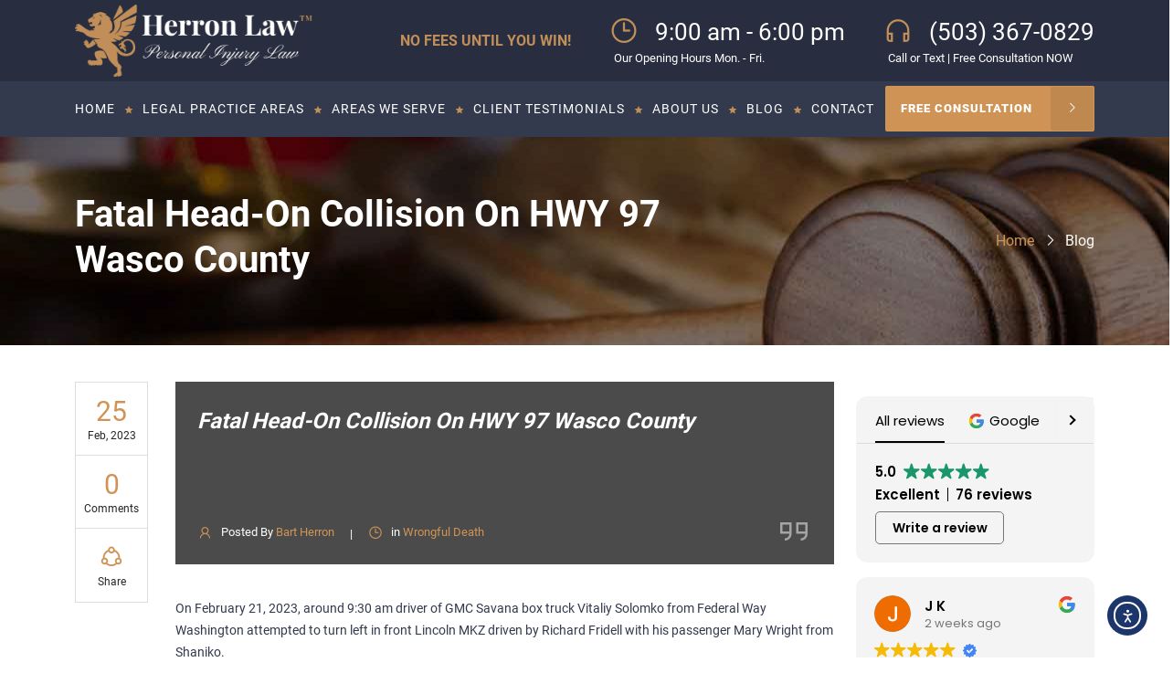

--- FILE ---
content_type: text/html; charset=UTF-8
request_url: https://portlandinjuryfirm.com/fatal-head-on-collision-on-hwy-97-wasco-county/
body_size: 16985
content:
<!DOCTYPE html>
<html lang="en">

<head>
    <meta charset="UTF-8">
    <meta name="viewport" content="width=device-width, initial-scale=1.0" />
    <link rel="apple-touch-icon" sizes="180x180" href="https://portlandinjuryfirm.com/wp-content/themes/23PIF/assets/images/favicon/apple-icon-180x180.png">
    <link rel="icon" type="image/png" sizes="192x192"  href="https://portlandinjuryfirm.com/wp-content/themes/23PIF/assets/images/favicon/android-icon-192x192.png">
    <link rel="icon" type="image/png" sizes="32x32" href="https://portlandinjuryfirm.com/wp-content/themes/23PIF/assets/images/favicon/favicon-32x32.png">

    <link rel="manifest" href="https://portlandinjuryfirm.com/wp-content/themes/23PIF/assets/images/favicon/manifest.json">
    <meta name="msapplication-TileColor" content="#ffffff">
    <meta name="msapplication-TileImage" content="https://portlandinjuryfirm.com/wp-content/themes/23PIF/assets/images/favicon/ms-icon-144x144.png">
    <meta name="theme-color" content="#ffffff">
    <!-- / -->
    <link href="https://fonts.googleapis.com/css2?family=Dynalight&display=swap" rel="stylesheet">
    <meta name='robots' content='index, follow, max-image-preview:large, max-snippet:-1, max-video-preview:-1' />
	<style>img:is([sizes="auto" i], [sizes^="auto," i]) { contain-intrinsic-size: 3000px 1500px }</style>
	
	<!-- This site is optimized with the Yoast SEO Premium plugin v26.7 (Yoast SEO v26.8) - https://yoast.com/product/yoast-seo-premium-wordpress/ -->
	<title>Fatal Head-On Collision On HWY 97 Wasco County | Herron Law</title>
	<meta name="description" content="Read our article &quot; Fatal Head-On Collision On HWY 97 Wasco County &quot; to learn more. Explore our blog for the latest Herron Law tips and insights." />
	<link rel="canonical" href="https://portlandinjuryfirm.com/fatal-head-on-collision-on-hwy-97-wasco-county/" />
	<meta property="og:locale" content="en_US" />
	<meta property="og:type" content="article" />
	<meta property="og:title" content="Fatal Head-On Collision On HWY 97 Wasco County" />
	<meta property="og:description" content="Read our article &quot; Fatal Head-On Collision On HWY 97 Wasco County &quot; to learn more. Explore our blog for the latest Herron Law tips and insights." />
	<meta property="og:url" content="https://portlandinjuryfirm.com/fatal-head-on-collision-on-hwy-97-wasco-county/" />
	<meta property="og:site_name" content="Herron Law" />
	<meta property="article:publisher" content="https://www.facebook.com/4OregonPeople" />
	<meta property="article:published_time" content="2023-02-25T03:11:00+00:00" />
	<meta property="article:modified_time" content="2026-01-09T15:07:30+00:00" />
	<meta name="author" content="Bart Herron" />
	<meta name="twitter:card" content="summary_large_image" />
	<meta name="twitter:creator" content="@4OregonPeople" />
	<meta name="twitter:site" content="@4OregonPeople" />
	<meta name="twitter:label1" content="Written by" />
	<meta name="twitter:data1" content="Bart Herron" />
	<meta name="twitter:label2" content="Est. reading time" />
	<meta name="twitter:data2" content="1 minute" />
	<script type="application/ld+json" class="yoast-schema-graph">{"@context":"https://schema.org","@graph":[{"@type":"Article","@id":"https://portlandinjuryfirm.com/fatal-head-on-collision-on-hwy-97-wasco-county/#article","isPartOf":{"@id":"https://portlandinjuryfirm.com/fatal-head-on-collision-on-hwy-97-wasco-county/"},"author":{"name":"Bart Herron","@id":"https://portlandinjuryfirm.com/#/schema/person/8b4b31bb0b60c8dbd46adb5d4b46aa79"},"headline":"Fatal Head-On Collision On HWY 97 Wasco County","datePublished":"2023-02-25T03:11:00+00:00","dateModified":"2026-01-09T15:07:30+00:00","mainEntityOfPage":{"@id":"https://portlandinjuryfirm.com/fatal-head-on-collision-on-hwy-97-wasco-county/"},"wordCount":128,"publisher":{"@id":"https://portlandinjuryfirm.com/#organization"},"keywords":["Highway 197","Highway 97","Truck Accidents","Wrongful Death Attorney Oregon","Wrongful Death Claims"],"articleSection":["Wrongful Death"],"inLanguage":"en-US"},{"@type":"WebPage","@id":"https://portlandinjuryfirm.com/fatal-head-on-collision-on-hwy-97-wasco-county/","url":"https://portlandinjuryfirm.com/fatal-head-on-collision-on-hwy-97-wasco-county/","name":"Fatal Head-On Collision On HWY 97 Wasco County | Herron Law","isPartOf":{"@id":"https://portlandinjuryfirm.com/#website"},"datePublished":"2023-02-25T03:11:00+00:00","dateModified":"2026-01-09T15:07:30+00:00","description":"Read our article \" Fatal Head-On Collision On HWY 97 Wasco County \" to learn more. Explore our blog for the latest Herron Law tips and insights.","breadcrumb":{"@id":"https://portlandinjuryfirm.com/fatal-head-on-collision-on-hwy-97-wasco-county/#breadcrumb"},"inLanguage":"en-US","potentialAction":[{"@type":"ReadAction","target":["https://portlandinjuryfirm.com/fatal-head-on-collision-on-hwy-97-wasco-county/"]}]},{"@type":"BreadcrumbList","@id":"https://portlandinjuryfirm.com/fatal-head-on-collision-on-hwy-97-wasco-county/#breadcrumb","itemListElement":[{"@type":"ListItem","position":1,"name":"Home","item":"https://portlandinjuryfirm.com/"},{"@type":"ListItem","position":2,"name":"Legal Blogs","item":"https://portlandinjuryfirm.com/blogs/"},{"@type":"ListItem","position":3,"name":"Fatal Head-On Collision On HWY 97 Wasco County"}]},{"@type":"WebSite","@id":"https://portlandinjuryfirm.com/#website","url":"https://portlandinjuryfirm.com/","name":"Portland Personal Injury Lawyer | Herron Law","description":"Personal Injury, Car Accident, Brain &amp; Spine Injury Law Firm","publisher":{"@id":"https://portlandinjuryfirm.com/#organization"},"alternateName":"Herron Law Firm","potentialAction":[{"@type":"SearchAction","target":{"@type":"EntryPoint","urlTemplate":"https://portlandinjuryfirm.com/?s={search_term_string}"},"query-input":{"@type":"PropertyValueSpecification","valueRequired":true,"valueName":"search_term_string"}}],"inLanguage":"en-US"},{"@type":["Organization","Place","LegalService"],"@id":"https://portlandinjuryfirm.com/#organization","name":"Herron Law","alternateName":"Portland Injury Firm","url":"https://portlandinjuryfirm.com/","logo":{"@id":"https://portlandinjuryfirm.com/fatal-head-on-collision-on-hwy-97-wasco-county/#local-main-organization-logo"},"image":{"@id":"https://portlandinjuryfirm.com/fatal-head-on-collision-on-hwy-97-wasco-county/#local-main-organization-logo"},"sameAs":["https://www.facebook.com/4OregonPeople","https://x.com/4OregonPeople","https://mastodon.social/@4oregonpeople","https://www.instagram.com/503.injury.lawyer/","https://www.linkedin.com/company/herron-law-firm/"],"description":"Herron Law is a Portland-based personal injury law firm representing clients in car accidents, wrongful death, and other serious injury cases. We fight for maximum compensation with a no-fee-unless-we-win policy.","legalName":"Herron Law, LLC","address":{"@id":"https://portlandinjuryfirm.com/fatal-head-on-collision-on-hwy-97-wasco-county/#local-main-place-address"},"telephone":["503-367-0829","503-699-6496"],"contactPoint":{"@type":"ContactPoint","telephone":"503-367-0829","email":"info@portlandinjuryfirm.com"},"openingHoursSpecification":[{"@type":"OpeningHoursSpecification","dayOfWeek":["Monday","Tuesday","Wednesday","Thursday","Friday"],"opens":"09:00","closes":"18:00"},{"@type":"OpeningHoursSpecification","dayOfWeek":["Saturday","Sunday"],"opens":"00:00","closes":"00:00"}],"email":"info@portlandinjuryfirm.com","faxNumber":"503-352-5195","areaServed":"97204, 97206, 97205, 97207, 97210, 97035, 97034, 97045, 97068,","priceRange":"$$"},{"@type":"Person","@id":"https://portlandinjuryfirm.com/#/schema/person/8b4b31bb0b60c8dbd46adb5d4b46aa79","name":"Bart Herron","image":{"@type":"ImageObject","inLanguage":"en-US","@id":"https://portlandinjuryfirm.com/#/schema/person/image/","url":"https://secure.gravatar.com/avatar/45cf5064e6430015c9e33411a05ceb40db6f6129bba92a40b9204921d73d316d?s=96&d=mm&r=g","contentUrl":"https://secure.gravatar.com/avatar/45cf5064e6430015c9e33411a05ceb40db6f6129bba92a40b9204921d73d316d?s=96&d=mm&r=g","caption":"Bart Herron"},"description":"Attorney Bart Herron has built a firm known for making a real difference. Over the years, our Herron Law Firm has successfully recovered millions of dollars for our clients, ensuring they get the justice and support they deserve. Herron Law has earned recognition as one of the Top 100 National Lawyers and Top 25 Trial Lawyers in Brain Injury cases, and Bart has received the Client Choice Award for Personal Injury.","award":["Top 100 National Trial Lawyers","Top 25 Brain Injury Lawyers"],"knowsAbout":["Car Crash Injuries and Wrongful Death"],"knowsLanguage":["English","Russian"],"jobTitle":"Trial Attorney","worksFor":"Herron Law"},{"@type":"PostalAddress","@id":"https://portlandinjuryfirm.com/fatal-head-on-collision-on-hwy-97-wasco-county/#local-main-place-address","streetAddress":"5285 Meadows Road, Suite 204","addressLocality":"Lake Oswego","postalCode":"97035","addressRegion":"Oregon","addressCountry":"US"},{"@type":"ImageObject","inLanguage":"en-US","@id":"https://portlandinjuryfirm.com/fatal-head-on-collision-on-hwy-97-wasco-county/#local-main-organization-logo","url":"https://portlandinjuryfirm.com/wp-content/uploads/2024/11/cropped-Logo-final-transparent.png","contentUrl":"https://portlandinjuryfirm.com/wp-content/uploads/2024/11/cropped-Logo-final-transparent.png","width":512,"height":512,"caption":"Herron Law"}]}</script>
	<meta name="geo.placename" content="Lake Oswego" />
	<meta name="geo.region" content="United States (US)" />
	<!-- / Yoast SEO Premium plugin. -->


<link rel='dns-prefetch' href='//cdn.elementor.com' />
<link rel='dns-prefetch' href='//cdnjs.cloudflare.com' />
<link rel='dns-prefetch' href='//www.googletagmanager.com' />
<script type="text/javascript">
/* <![CDATA[ */
window._wpemojiSettings = {"baseUrl":"https:\/\/s.w.org\/images\/core\/emoji\/16.0.1\/72x72\/","ext":".png","svgUrl":"https:\/\/s.w.org\/images\/core\/emoji\/16.0.1\/svg\/","svgExt":".svg","source":{"concatemoji":"https:\/\/portlandinjuryfirm.com\/wp-includes\/js\/wp-emoji-release.min.js?ver=6.8.3"}};
/*! This file is auto-generated */
!function(s,n){var o,i,e;function c(e){try{var t={supportTests:e,timestamp:(new Date).valueOf()};sessionStorage.setItem(o,JSON.stringify(t))}catch(e){}}function p(e,t,n){e.clearRect(0,0,e.canvas.width,e.canvas.height),e.fillText(t,0,0);var t=new Uint32Array(e.getImageData(0,0,e.canvas.width,e.canvas.height).data),a=(e.clearRect(0,0,e.canvas.width,e.canvas.height),e.fillText(n,0,0),new Uint32Array(e.getImageData(0,0,e.canvas.width,e.canvas.height).data));return t.every(function(e,t){return e===a[t]})}function u(e,t){e.clearRect(0,0,e.canvas.width,e.canvas.height),e.fillText(t,0,0);for(var n=e.getImageData(16,16,1,1),a=0;a<n.data.length;a++)if(0!==n.data[a])return!1;return!0}function f(e,t,n,a){switch(t){case"flag":return n(e,"\ud83c\udff3\ufe0f\u200d\u26a7\ufe0f","\ud83c\udff3\ufe0f\u200b\u26a7\ufe0f")?!1:!n(e,"\ud83c\udde8\ud83c\uddf6","\ud83c\udde8\u200b\ud83c\uddf6")&&!n(e,"\ud83c\udff4\udb40\udc67\udb40\udc62\udb40\udc65\udb40\udc6e\udb40\udc67\udb40\udc7f","\ud83c\udff4\u200b\udb40\udc67\u200b\udb40\udc62\u200b\udb40\udc65\u200b\udb40\udc6e\u200b\udb40\udc67\u200b\udb40\udc7f");case"emoji":return!a(e,"\ud83e\udedf")}return!1}function g(e,t,n,a){var r="undefined"!=typeof WorkerGlobalScope&&self instanceof WorkerGlobalScope?new OffscreenCanvas(300,150):s.createElement("canvas"),o=r.getContext("2d",{willReadFrequently:!0}),i=(o.textBaseline="top",o.font="600 32px Arial",{});return e.forEach(function(e){i[e]=t(o,e,n,a)}),i}function t(e){var t=s.createElement("script");t.src=e,t.defer=!0,s.head.appendChild(t)}"undefined"!=typeof Promise&&(o="wpEmojiSettingsSupports",i=["flag","emoji"],n.supports={everything:!0,everythingExceptFlag:!0},e=new Promise(function(e){s.addEventListener("DOMContentLoaded",e,{once:!0})}),new Promise(function(t){var n=function(){try{var e=JSON.parse(sessionStorage.getItem(o));if("object"==typeof e&&"number"==typeof e.timestamp&&(new Date).valueOf()<e.timestamp+604800&&"object"==typeof e.supportTests)return e.supportTests}catch(e){}return null}();if(!n){if("undefined"!=typeof Worker&&"undefined"!=typeof OffscreenCanvas&&"undefined"!=typeof URL&&URL.createObjectURL&&"undefined"!=typeof Blob)try{var e="postMessage("+g.toString()+"("+[JSON.stringify(i),f.toString(),p.toString(),u.toString()].join(",")+"));",a=new Blob([e],{type:"text/javascript"}),r=new Worker(URL.createObjectURL(a),{name:"wpTestEmojiSupports"});return void(r.onmessage=function(e){c(n=e.data),r.terminate(),t(n)})}catch(e){}c(n=g(i,f,p,u))}t(n)}).then(function(e){for(var t in e)n.supports[t]=e[t],n.supports.everything=n.supports.everything&&n.supports[t],"flag"!==t&&(n.supports.everythingExceptFlag=n.supports.everythingExceptFlag&&n.supports[t]);n.supports.everythingExceptFlag=n.supports.everythingExceptFlag&&!n.supports.flag,n.DOMReady=!1,n.readyCallback=function(){n.DOMReady=!0}}).then(function(){return e}).then(function(){var e;n.supports.everything||(n.readyCallback(),(e=n.source||{}).concatemoji?t(e.concatemoji):e.wpemoji&&e.twemoji&&(t(e.twemoji),t(e.wpemoji)))}))}((window,document),window._wpemojiSettings);
/* ]]> */
</script>
<style id='wp-emoji-styles-inline-css' type='text/css'>

	img.wp-smiley, img.emoji {
		display: inline !important;
		border: none !important;
		box-shadow: none !important;
		height: 1em !important;
		width: 1em !important;
		margin: 0 0.07em !important;
		vertical-align: -0.1em !important;
		background: none !important;
		padding: 0 !important;
	}
</style>
<link rel='stylesheet' id='wp-block-library-css' href='https://portlandinjuryfirm.com/wp-includes/css/dist/block-library/style.min.css?ver=6.8.3' type='text/css' media='all' />
<style id='classic-theme-styles-inline-css' type='text/css'>
/*! This file is auto-generated */
.wp-block-button__link{color:#fff;background-color:#32373c;border-radius:9999px;box-shadow:none;text-decoration:none;padding:calc(.667em + 2px) calc(1.333em + 2px);font-size:1.125em}.wp-block-file__button{background:#32373c;color:#fff;text-decoration:none}
</style>
<style id='global-styles-inline-css' type='text/css'>
:root{--wp--preset--aspect-ratio--square: 1;--wp--preset--aspect-ratio--4-3: 4/3;--wp--preset--aspect-ratio--3-4: 3/4;--wp--preset--aspect-ratio--3-2: 3/2;--wp--preset--aspect-ratio--2-3: 2/3;--wp--preset--aspect-ratio--16-9: 16/9;--wp--preset--aspect-ratio--9-16: 9/16;--wp--preset--color--black: #000000;--wp--preset--color--cyan-bluish-gray: #abb8c3;--wp--preset--color--white: #ffffff;--wp--preset--color--pale-pink: #f78da7;--wp--preset--color--vivid-red: #cf2e2e;--wp--preset--color--luminous-vivid-orange: #ff6900;--wp--preset--color--luminous-vivid-amber: #fcb900;--wp--preset--color--light-green-cyan: #7bdcb5;--wp--preset--color--vivid-green-cyan: #00d084;--wp--preset--color--pale-cyan-blue: #8ed1fc;--wp--preset--color--vivid-cyan-blue: #0693e3;--wp--preset--color--vivid-purple: #9b51e0;--wp--preset--gradient--vivid-cyan-blue-to-vivid-purple: linear-gradient(135deg,rgba(6,147,227,1) 0%,rgb(155,81,224) 100%);--wp--preset--gradient--light-green-cyan-to-vivid-green-cyan: linear-gradient(135deg,rgb(122,220,180) 0%,rgb(0,208,130) 100%);--wp--preset--gradient--luminous-vivid-amber-to-luminous-vivid-orange: linear-gradient(135deg,rgba(252,185,0,1) 0%,rgba(255,105,0,1) 100%);--wp--preset--gradient--luminous-vivid-orange-to-vivid-red: linear-gradient(135deg,rgba(255,105,0,1) 0%,rgb(207,46,46) 100%);--wp--preset--gradient--very-light-gray-to-cyan-bluish-gray: linear-gradient(135deg,rgb(238,238,238) 0%,rgb(169,184,195) 100%);--wp--preset--gradient--cool-to-warm-spectrum: linear-gradient(135deg,rgb(74,234,220) 0%,rgb(151,120,209) 20%,rgb(207,42,186) 40%,rgb(238,44,130) 60%,rgb(251,105,98) 80%,rgb(254,248,76) 100%);--wp--preset--gradient--blush-light-purple: linear-gradient(135deg,rgb(255,206,236) 0%,rgb(152,150,240) 100%);--wp--preset--gradient--blush-bordeaux: linear-gradient(135deg,rgb(254,205,165) 0%,rgb(254,45,45) 50%,rgb(107,0,62) 100%);--wp--preset--gradient--luminous-dusk: linear-gradient(135deg,rgb(255,203,112) 0%,rgb(199,81,192) 50%,rgb(65,88,208) 100%);--wp--preset--gradient--pale-ocean: linear-gradient(135deg,rgb(255,245,203) 0%,rgb(182,227,212) 50%,rgb(51,167,181) 100%);--wp--preset--gradient--electric-grass: linear-gradient(135deg,rgb(202,248,128) 0%,rgb(113,206,126) 100%);--wp--preset--gradient--midnight: linear-gradient(135deg,rgb(2,3,129) 0%,rgb(40,116,252) 100%);--wp--preset--font-size--small: 13px;--wp--preset--font-size--medium: 20px;--wp--preset--font-size--large: 36px;--wp--preset--font-size--x-large: 42px;--wp--preset--spacing--20: 0.44rem;--wp--preset--spacing--30: 0.67rem;--wp--preset--spacing--40: 1rem;--wp--preset--spacing--50: 1.5rem;--wp--preset--spacing--60: 2.25rem;--wp--preset--spacing--70: 3.38rem;--wp--preset--spacing--80: 5.06rem;--wp--preset--shadow--natural: 6px 6px 9px rgba(0, 0, 0, 0.2);--wp--preset--shadow--deep: 12px 12px 50px rgba(0, 0, 0, 0.4);--wp--preset--shadow--sharp: 6px 6px 0px rgba(0, 0, 0, 0.2);--wp--preset--shadow--outlined: 6px 6px 0px -3px rgba(255, 255, 255, 1), 6px 6px rgba(0, 0, 0, 1);--wp--preset--shadow--crisp: 6px 6px 0px rgba(0, 0, 0, 1);}:where(.is-layout-flex){gap: 0.5em;}:where(.is-layout-grid){gap: 0.5em;}body .is-layout-flex{display: flex;}.is-layout-flex{flex-wrap: wrap;align-items: center;}.is-layout-flex > :is(*, div){margin: 0;}body .is-layout-grid{display: grid;}.is-layout-grid > :is(*, div){margin: 0;}:where(.wp-block-columns.is-layout-flex){gap: 2em;}:where(.wp-block-columns.is-layout-grid){gap: 2em;}:where(.wp-block-post-template.is-layout-flex){gap: 1.25em;}:where(.wp-block-post-template.is-layout-grid){gap: 1.25em;}.has-black-color{color: var(--wp--preset--color--black) !important;}.has-cyan-bluish-gray-color{color: var(--wp--preset--color--cyan-bluish-gray) !important;}.has-white-color{color: var(--wp--preset--color--white) !important;}.has-pale-pink-color{color: var(--wp--preset--color--pale-pink) !important;}.has-vivid-red-color{color: var(--wp--preset--color--vivid-red) !important;}.has-luminous-vivid-orange-color{color: var(--wp--preset--color--luminous-vivid-orange) !important;}.has-luminous-vivid-amber-color{color: var(--wp--preset--color--luminous-vivid-amber) !important;}.has-light-green-cyan-color{color: var(--wp--preset--color--light-green-cyan) !important;}.has-vivid-green-cyan-color{color: var(--wp--preset--color--vivid-green-cyan) !important;}.has-pale-cyan-blue-color{color: var(--wp--preset--color--pale-cyan-blue) !important;}.has-vivid-cyan-blue-color{color: var(--wp--preset--color--vivid-cyan-blue) !important;}.has-vivid-purple-color{color: var(--wp--preset--color--vivid-purple) !important;}.has-black-background-color{background-color: var(--wp--preset--color--black) !important;}.has-cyan-bluish-gray-background-color{background-color: var(--wp--preset--color--cyan-bluish-gray) !important;}.has-white-background-color{background-color: var(--wp--preset--color--white) !important;}.has-pale-pink-background-color{background-color: var(--wp--preset--color--pale-pink) !important;}.has-vivid-red-background-color{background-color: var(--wp--preset--color--vivid-red) !important;}.has-luminous-vivid-orange-background-color{background-color: var(--wp--preset--color--luminous-vivid-orange) !important;}.has-luminous-vivid-amber-background-color{background-color: var(--wp--preset--color--luminous-vivid-amber) !important;}.has-light-green-cyan-background-color{background-color: var(--wp--preset--color--light-green-cyan) !important;}.has-vivid-green-cyan-background-color{background-color: var(--wp--preset--color--vivid-green-cyan) !important;}.has-pale-cyan-blue-background-color{background-color: var(--wp--preset--color--pale-cyan-blue) !important;}.has-vivid-cyan-blue-background-color{background-color: var(--wp--preset--color--vivid-cyan-blue) !important;}.has-vivid-purple-background-color{background-color: var(--wp--preset--color--vivid-purple) !important;}.has-black-border-color{border-color: var(--wp--preset--color--black) !important;}.has-cyan-bluish-gray-border-color{border-color: var(--wp--preset--color--cyan-bluish-gray) !important;}.has-white-border-color{border-color: var(--wp--preset--color--white) !important;}.has-pale-pink-border-color{border-color: var(--wp--preset--color--pale-pink) !important;}.has-vivid-red-border-color{border-color: var(--wp--preset--color--vivid-red) !important;}.has-luminous-vivid-orange-border-color{border-color: var(--wp--preset--color--luminous-vivid-orange) !important;}.has-luminous-vivid-amber-border-color{border-color: var(--wp--preset--color--luminous-vivid-amber) !important;}.has-light-green-cyan-border-color{border-color: var(--wp--preset--color--light-green-cyan) !important;}.has-vivid-green-cyan-border-color{border-color: var(--wp--preset--color--vivid-green-cyan) !important;}.has-pale-cyan-blue-border-color{border-color: var(--wp--preset--color--pale-cyan-blue) !important;}.has-vivid-cyan-blue-border-color{border-color: var(--wp--preset--color--vivid-cyan-blue) !important;}.has-vivid-purple-border-color{border-color: var(--wp--preset--color--vivid-purple) !important;}.has-vivid-cyan-blue-to-vivid-purple-gradient-background{background: var(--wp--preset--gradient--vivid-cyan-blue-to-vivid-purple) !important;}.has-light-green-cyan-to-vivid-green-cyan-gradient-background{background: var(--wp--preset--gradient--light-green-cyan-to-vivid-green-cyan) !important;}.has-luminous-vivid-amber-to-luminous-vivid-orange-gradient-background{background: var(--wp--preset--gradient--luminous-vivid-amber-to-luminous-vivid-orange) !important;}.has-luminous-vivid-orange-to-vivid-red-gradient-background{background: var(--wp--preset--gradient--luminous-vivid-orange-to-vivid-red) !important;}.has-very-light-gray-to-cyan-bluish-gray-gradient-background{background: var(--wp--preset--gradient--very-light-gray-to-cyan-bluish-gray) !important;}.has-cool-to-warm-spectrum-gradient-background{background: var(--wp--preset--gradient--cool-to-warm-spectrum) !important;}.has-blush-light-purple-gradient-background{background: var(--wp--preset--gradient--blush-light-purple) !important;}.has-blush-bordeaux-gradient-background{background: var(--wp--preset--gradient--blush-bordeaux) !important;}.has-luminous-dusk-gradient-background{background: var(--wp--preset--gradient--luminous-dusk) !important;}.has-pale-ocean-gradient-background{background: var(--wp--preset--gradient--pale-ocean) !important;}.has-electric-grass-gradient-background{background: var(--wp--preset--gradient--electric-grass) !important;}.has-midnight-gradient-background{background: var(--wp--preset--gradient--midnight) !important;}.has-small-font-size{font-size: var(--wp--preset--font-size--small) !important;}.has-medium-font-size{font-size: var(--wp--preset--font-size--medium) !important;}.has-large-font-size{font-size: var(--wp--preset--font-size--large) !important;}.has-x-large-font-size{font-size: var(--wp--preset--font-size--x-large) !important;}
:where(.wp-block-post-template.is-layout-flex){gap: 1.25em;}:where(.wp-block-post-template.is-layout-grid){gap: 1.25em;}
:where(.wp-block-columns.is-layout-flex){gap: 2em;}:where(.wp-block-columns.is-layout-grid){gap: 2em;}
:root :where(.wp-block-pullquote){font-size: 1.5em;line-height: 1.6;}
</style>
<link rel='stylesheet' id='contact-form-7-css' href='https://portlandinjuryfirm.com/wp-content/plugins/contact-form-7/includes/css/styles.css?ver=6.1.4' type='text/css' media='all' />
<link rel='stylesheet' id='wp-components-css' href='https://portlandinjuryfirm.com/wp-includes/css/dist/components/style.min.css?ver=6.8.3' type='text/css' media='all' />
<link rel='stylesheet' id='godaddy-styles-css' href='https://portlandinjuryfirm.com/wp-content/mu-plugins/vendor/wpex/godaddy-launch/includes/Dependencies/GoDaddy/Styles/build/latest.css?ver=2.0.2' type='text/css' media='all' />
<link rel='stylesheet' id='ea11y-widget-fonts-css' href='https://portlandinjuryfirm.com/wp-content/plugins/pojo-accessibility/assets/build/fonts.css?ver=4.0.1' type='text/css' media='all' />
<link rel='stylesheet' id='ea11y-skip-link-css' href='https://portlandinjuryfirm.com/wp-content/plugins/pojo-accessibility/assets/build/skip-link.css?ver=4.0.1' type='text/css' media='all' />
<link rel='stylesheet' id='bootstrap-min-css-css' href='https://portlandinjuryfirm.com/wp-content/themes/23PIF/assets/css/bootstrap.min.css?ver=1.0' type='text/css' media='all' />
<link rel='stylesheet' id='owl-carousel-min-css-css' href='https://cdnjs.cloudflare.com/ajax/libs/OwlCarousel2/2.3.4/assets/owl.carousel.min.css?ver=1.0' type='text/css' media='all' />
<link rel='stylesheet' id='styles-css-css' href='https://portlandinjuryfirm.com/wp-content/themes/23PIF/assets/css/styles.css?ver=1.3.6' type='text/css' media='all' />

<!-- Google tag (gtag.js) snippet added by Site Kit -->
<!-- Google Analytics snippet added by Site Kit -->
<script type="text/javascript" src="https://www.googletagmanager.com/gtag/js?id=G-L3L0Z05MMX" id="google_gtagjs-js" async></script>
<script type="text/javascript" id="google_gtagjs-js-after">
/* <![CDATA[ */
window.dataLayer = window.dataLayer || [];function gtag(){dataLayer.push(arguments);}
gtag("set","linker",{"domains":["portlandinjuryfirm.com"]});
gtag("js", new Date());
gtag("set", "developer_id.dZTNiMT", true);
gtag("config", "G-L3L0Z05MMX");
 window._googlesitekit = window._googlesitekit || {}; window._googlesitekit.throttledEvents = []; window._googlesitekit.gtagEvent = (name, data) => { var key = JSON.stringify( { name, data } ); if ( !! window._googlesitekit.throttledEvents[ key ] ) { return; } window._googlesitekit.throttledEvents[ key ] = true; setTimeout( () => { delete window._googlesitekit.throttledEvents[ key ]; }, 5 ); gtag( "event", name, { ...data, event_source: "site-kit" } ); }; 
/* ]]> */
</script>
<link rel="https://api.w.org/" href="https://portlandinjuryfirm.com/wp-json/" /><link rel="alternate" title="JSON" type="application/json" href="https://portlandinjuryfirm.com/wp-json/wp/v2/posts/17941" /><link rel="EditURI" type="application/rsd+xml" title="RSD" href="https://portlandinjuryfirm.com/xmlrpc.php?rsd" />
<meta name="generator" content="WordPress 6.8.3" />
<link rel='shortlink' href='https://portlandinjuryfirm.com/?p=17941' />
<link rel="alternate" title="oEmbed (JSON)" type="application/json+oembed" href="https://portlandinjuryfirm.com/wp-json/oembed/1.0/embed?url=https%3A%2F%2Fportlandinjuryfirm.com%2Ffatal-head-on-collision-on-hwy-97-wasco-county%2F" />
<link rel="alternate" title="oEmbed (XML)" type="text/xml+oembed" href="https://portlandinjuryfirm.com/wp-json/oembed/1.0/embed?url=https%3A%2F%2Fportlandinjuryfirm.com%2Ffatal-head-on-collision-on-hwy-97-wasco-county%2F&#038;format=xml" />
<meta name="generator" content="Site Kit by Google 1.170.0" /><meta name="generator" content="performance-lab 4.0.1; plugins: embed-optimizer, webp-uploads">
<meta name="generator" content="webp-uploads 2.6.1">
<meta name="ti-site-data" content="eyJyIjoiMTowITc6MCEzMDowIiwibyI6Imh0dHBzOlwvXC9wb3J0bGFuZGluanVyeWZpcm0uY29tXC93cC1hZG1pblwvYWRtaW4tYWpheC5waHA/YWN0aW9uPXRpX29ubGluZV91c2Vyc19nb29nbGUmYW1wO3A9JTJGZmF0YWwtaGVhZC1vbi1jb2xsaXNpb24tb24taHd5LTk3LXdhc2NvLWNvdW50eSUyRiZhbXA7X3dwbm9uY2U9MTcxOGUzODllNyJ9" /><meta name="generator" content="Elementor 3.34.2; features: e_font_icon_svg, additional_custom_breakpoints; settings: css_print_method-external, google_font-enabled, font_display-swap">
<meta data-od-replaced-content="optimization-detective 1.0.0-beta4" name="generator" content="optimization-detective 1.0.0-beta4; url_metric_groups={0:empty, 480:empty, 600:empty, 782:empty}">
			<style>
				.e-con.e-parent:nth-of-type(n+4):not(.e-lazyloaded):not(.e-no-lazyload),
				.e-con.e-parent:nth-of-type(n+4):not(.e-lazyloaded):not(.e-no-lazyload) * {
					background-image: none !important;
				}
				@media screen and (max-height: 1024px) {
					.e-con.e-parent:nth-of-type(n+3):not(.e-lazyloaded):not(.e-no-lazyload),
					.e-con.e-parent:nth-of-type(n+3):not(.e-lazyloaded):not(.e-no-lazyload) * {
						background-image: none !important;
					}
				}
				@media screen and (max-height: 640px) {
					.e-con.e-parent:nth-of-type(n+2):not(.e-lazyloaded):not(.e-no-lazyload),
					.e-con.e-parent:nth-of-type(n+2):not(.e-lazyloaded):not(.e-no-lazyload) * {
						background-image: none !important;
					}
				}
			</style>
			<meta name="generator" content="embed-optimizer 1.0.0-beta3">
<link rel="icon" href="https://portlandinjuryfirm.com/wp-content/uploads/2025/02/site-icon-png.webp" sizes="32x32" />
<link rel="icon" href="https://portlandinjuryfirm.com/wp-content/uploads/2025/02/site-icon-png.webp" sizes="192x192" />
<link rel="apple-touch-icon" href="https://portlandinjuryfirm.com/wp-content/uploads/2025/02/site-icon-png.webp" />
<meta name="msapplication-TileImage" content="https://portlandinjuryfirm.com/wp-content/uploads/2025/02/site-icon-png.webp" />
		<style type="text/css" id="wp-custom-css">
			.wp-block-columns has-white-background-color has-background is-layout-flex wp-container-core-columns-is-layout-1 wp-block-columns-is-layout-flex{
	
	justify-content:center;
	align-items:center;
}		</style>
		</head>
<body>
    <!-- header start -->
    <header>
        <div class="header-top">
            <div class="container">
                <div class="row">
                    <div class="col-xl-3 d-xl-flex d-lg-none d-md-none d-sm-none d-none">
                         <a href="/">
                                                            <img src="https://portlandinjuryfirm.com/wp-content/uploads/2025/11/Logo-final-transparent-scaled.webp" alt="Herron Law Logo - Portland Personal Injury Lawyers" />

                        </a>
                    </div>
                    <div class="col-xl-9 col-lg-12 col-md-12 col-sm-12 col-12 d-flex justify-content-xl-end justify-content-lg-center justify-content-md-center justify-content-sm-center justify-content-center">
                        <div class="contact-tab d-xl-inline-flex d-lg-none d-md-none d-sm-none d-none">
                            <div class="heading">NO FEES UNTIL YOU WIN!</div>
                        </div>
                        <div class="contact-tab d-xl-inline-flex d-lg-none d-md-none d-sm-none d-none">
                            <div class="list">
                                <div class="icon">
                                    <i class="la la-clock-o"></i>
                                </div>
                                <div class="title">9:00 am - 6:00 pm</div>
                            </div>
                            <div class="info">
                                Our Opening Hours Mon. - Fri.
                            </div>
                        </div>
                        <div class="contact-tab">
                            <div class="list">
                                <div class="icon">
                                    <i class="la la-headphones"></i>
                                </div>
                                <a href="tel:5033670829" class="title">(503) 367-0829</a>
                            </div>
                            <div class="info">
                                Call or Text | Free Consultation NOW
                            </div>
                        </div>
                    </div>
                </div>
            </div>
        </div>
        <div class="header-main"> 
            <div class="container">
                <div class="row">
                    <div class="col-xl-9 col-lg-9 col-md-8 col-sm-8 col-8">
                        <div class="m-logo">
                            
                            <a href="/">
                                                                    <img src="https://portlandinjuryfirm.com/wp-content/uploads/2025/11/Logo-final-transparent-scaled.webp" alt="Trusted Personal Injury Attorneys in Portland - Herron Law Logo"
 />

                            </a>
                        </div>
                        <div class="menu">
                            
                            <ul id="" class=""><li id="menu-item-29410" class="menu-item menu-item-type-post_type menu-item-object-page menu-item-home menu-item-29410"><a href="https://portlandinjuryfirm.com/">Home</a></li>
<li id="menu-item-29428" class="menu-item menu-item-type-post_type menu-item-object-page menu-item-has-children menu-item-29428"><a href="https://portlandinjuryfirm.com/practice-areas/">Legal Practice Areas</a>
<ul class="sub-menu">
	<li id="menu-item-29447" class="menu-item menu-item-type-post_type menu-item-object-page menu-item-29447"><a href="https://portlandinjuryfirm.com/portland-wrongful-death-lawyer/">Wrongful Death Lawyer Portland</a></li>
	<li id="menu-item-29450" class="menu-item menu-item-type-post_type menu-item-object-page menu-item-29450"><a href="https://portlandinjuryfirm.com/portland-car-accident-lawyer/">Car Accident Attorney</a></li>
	<li id="menu-item-29479" class="menu-item menu-item-type-post_type menu-item-object-page menu-item-29479"><a href="https://portlandinjuryfirm.com/oregon-truck-accident-attorney/">Truck Accident Attorney Portland</a></li>
	<li id="menu-item-29496" class="menu-item menu-item-type-post_type menu-item-object-page menu-item-29496"><a href="https://portlandinjuryfirm.com/catastrophic-injury/">Catastrophic Injury Attorney Portland</a></li>
	<li id="menu-item-29508" class="menu-item menu-item-type-post_type menu-item-object-page menu-item-29508"><a href="https://portlandinjuryfirm.com/best-pedestrian-accident-lawyer-oregon/">Pedestrian Accident Attorney</a></li>
	<li id="menu-item-29515" class="menu-item menu-item-type-post_type menu-item-object-page menu-item-29515"><a href="https://portlandinjuryfirm.com/drunk-driving-accident-attorney/">Drunk Driving Accident Attorney Portland</a></li>
	<li id="menu-item-29560" class="menu-item menu-item-type-post_type menu-item-object-page menu-item-29560"><a href="https://portlandinjuryfirm.com/motorcycle-accident-lawyer/">Motorcycle Accident Attorney</a></li>
	<li id="menu-item-29567" class="menu-item menu-item-type-post_type menu-item-object-page menu-item-29567"><a href="https://portlandinjuryfirm.com/portland-bicycle-accident-attorney/">Bicycle Accident Attorney Portland</a></li>
	<li id="menu-item-29583" class="menu-item menu-item-type-post_type menu-item-object-page menu-item-29583"><a href="https://portlandinjuryfirm.com/oregon-dog-bite-lawyer/">Dog Bite Lawyer Portland</a></li>
	<li id="menu-item-29608" class="menu-item menu-item-type-post_type menu-item-object-page menu-item-29608"><a href="https://portlandinjuryfirm.com/traumatic-brain-injury-attorney/">Traumatic Brain Injury Attorney Portland</a></li>
	<li id="menu-item-29614" class="menu-item menu-item-type-post_type menu-item-object-page menu-item-29614"><a href="https://portlandinjuryfirm.com/sexual-abuse-assault-attorney/">Sex Abuse &amp; Assault Attorney Portland</a></li>
	<li id="menu-item-29620" class="menu-item menu-item-type-post_type menu-item-object-page menu-item-has-children menu-item-29620"><a href="https://portlandinjuryfirm.com/child-injury-lawyer/">Child Injury Lawyer Portland</a>
	<ul class="sub-menu">
		<li id="menu-item-29635" class="menu-item menu-item-type-post_type menu-item-object-page menu-item-29635"><a href="https://portlandinjuryfirm.com/child-sex-abuse-lawyer/">Child Sex Abuse Lawyer Portland</a></li>
	</ul>
</li>
</ul>
</li>
<li id="menu-item-29658" class="menu-item menu-item-type-post_type menu-item-object-page menu-item-29658"><a href="https://portlandinjuryfirm.com/areas-we-serve/">Areas we serve</a></li>
<li id="menu-item-18232" class="menu-item menu-item-type-post_type menu-item-object-page menu-item-18232"><a href="https://portlandinjuryfirm.com/testimonials/">Client Testimonials</a></li>
<li id="menu-item-30345" class="menu-item menu-item-type-post_type menu-item-object-page menu-item-30345"><a href="https://portlandinjuryfirm.com/aboutus/">About Us</a></li>
<li id="menu-item-21069" class="menu-item menu-item-type-post_type menu-item-object-page current_page_parent menu-item-21069"><a href="https://portlandinjuryfirm.com/blogs/">Blog</a></li>
<li id="menu-item-28047" class="menu-item menu-item-type-post_type menu-item-object-page menu-item-28047"><a href="https://portlandinjuryfirm.com/contact-us-now/">Contact</a></li>
</ul>                        </div>
                    </div>
                    <div class="col-xl-3 col-lg-3 col-md-4 col-sm-4 col-4 d-flex justify-content-end">
                        <div class="m-menu"></div>
                        <div class="btn-wrap" id="menubtn">
                            <a href="/contact-us-now/" class="btn bg-gold text-white">
                                <span class="text">FREE Consultation</span>
                                <span class="icon">
                                    <i class="la la-angle-right"></i>
                                </span>
                            </a>
                        </div>
                    </div>
                </div>
            </div>
        </div>
    </header>
    <div class="header-scroll">
        <div class="container">
            <div class="row">
                <div class="col-xl-9 col-lg-9 col-md-8 col-sm-8 col-8">
                    <div class="m-logo">
                        
                        <a href="/">
                                                            <img src="https://portlandinjuryfirm.com/wp-content/uploads/2025/11/Logo-final-transparent-scaled.webp" alt="Legal Help for Car Accidents and Injuries - Herron Law in Portland"
 />

                        </a>
                    </div>
                    <div class="menu">
                        <ul id="" class=""><li class="menu-item menu-item-type-post_type menu-item-object-page menu-item-home menu-item-29410"><a href="https://portlandinjuryfirm.com/">Home</a></li>
<li class="menu-item menu-item-type-post_type menu-item-object-page menu-item-has-children menu-item-29428"><a href="https://portlandinjuryfirm.com/practice-areas/">Legal Practice Areas</a>
<ul class="sub-menu">
	<li class="menu-item menu-item-type-post_type menu-item-object-page menu-item-29447"><a href="https://portlandinjuryfirm.com/portland-wrongful-death-lawyer/">Wrongful Death Lawyer Portland</a></li>
	<li class="menu-item menu-item-type-post_type menu-item-object-page menu-item-29450"><a href="https://portlandinjuryfirm.com/portland-car-accident-lawyer/">Car Accident Attorney</a></li>
	<li class="menu-item menu-item-type-post_type menu-item-object-page menu-item-29479"><a href="https://portlandinjuryfirm.com/oregon-truck-accident-attorney/">Truck Accident Attorney Portland</a></li>
	<li class="menu-item menu-item-type-post_type menu-item-object-page menu-item-29496"><a href="https://portlandinjuryfirm.com/catastrophic-injury/">Catastrophic Injury Attorney Portland</a></li>
	<li class="menu-item menu-item-type-post_type menu-item-object-page menu-item-29508"><a href="https://portlandinjuryfirm.com/best-pedestrian-accident-lawyer-oregon/">Pedestrian Accident Attorney</a></li>
	<li class="menu-item menu-item-type-post_type menu-item-object-page menu-item-29515"><a href="https://portlandinjuryfirm.com/drunk-driving-accident-attorney/">Drunk Driving Accident Attorney Portland</a></li>
	<li class="menu-item menu-item-type-post_type menu-item-object-page menu-item-29560"><a href="https://portlandinjuryfirm.com/motorcycle-accident-lawyer/">Motorcycle Accident Attorney</a></li>
	<li class="menu-item menu-item-type-post_type menu-item-object-page menu-item-29567"><a href="https://portlandinjuryfirm.com/portland-bicycle-accident-attorney/">Bicycle Accident Attorney Portland</a></li>
	<li class="menu-item menu-item-type-post_type menu-item-object-page menu-item-29583"><a href="https://portlandinjuryfirm.com/oregon-dog-bite-lawyer/">Dog Bite Lawyer Portland</a></li>
	<li class="menu-item menu-item-type-post_type menu-item-object-page menu-item-29608"><a href="https://portlandinjuryfirm.com/traumatic-brain-injury-attorney/">Traumatic Brain Injury Attorney Portland</a></li>
	<li class="menu-item menu-item-type-post_type menu-item-object-page menu-item-29614"><a href="https://portlandinjuryfirm.com/sexual-abuse-assault-attorney/">Sex Abuse &amp; Assault Attorney Portland</a></li>
	<li class="menu-item menu-item-type-post_type menu-item-object-page menu-item-has-children menu-item-29620"><a href="https://portlandinjuryfirm.com/child-injury-lawyer/">Child Injury Lawyer Portland</a>
	<ul class="sub-menu">
		<li class="menu-item menu-item-type-post_type menu-item-object-page menu-item-29635"><a href="https://portlandinjuryfirm.com/child-sex-abuse-lawyer/">Child Sex Abuse Lawyer Portland</a></li>
	</ul>
</li>
</ul>
</li>
<li class="menu-item menu-item-type-post_type menu-item-object-page menu-item-29658"><a href="https://portlandinjuryfirm.com/areas-we-serve/">Areas we serve</a></li>
<li class="menu-item menu-item-type-post_type menu-item-object-page menu-item-18232"><a href="https://portlandinjuryfirm.com/testimonials/">Client Testimonials</a></li>
<li class="menu-item menu-item-type-post_type menu-item-object-page menu-item-30345"><a href="https://portlandinjuryfirm.com/aboutus/">About Us</a></li>
<li class="menu-item menu-item-type-post_type menu-item-object-page current_page_parent menu-item-21069"><a href="https://portlandinjuryfirm.com/blogs/">Blog</a></li>
<li class="menu-item menu-item-type-post_type menu-item-object-page menu-item-28047"><a href="https://portlandinjuryfirm.com/contact-us-now/">Contact</a></li>
</ul>                    </div>
                </div>
                <div class="col-xl-3 col-lg-3 col-md-4 col-sm-4 col-4 d-flex justify-content-end">
                    <div class="m-menu"></div>
                    <div class="btn-wrap" id="menubtn">
                        <a href="/contact-us-now/" class="btn bg-gold text-white">
                            <span class="text">FREE Consultation</span>
                            <span class="icon">
                                <i class="la la-angle-right"></i>
                            </span>
                        </a>
                    </div>
                </div>
            </div>
        </div>
    </div>
    <!-- header end -->
    

<!-- Body content -->
    <div class="bodycontent">
        <!-- banner start -->
        <section class="innerbanner">
            <div class="overlay">
                <div class="container">
                    <div class="row">
                        <div class="col-md-8 col-sm-12 col-12">
                            <h1 class="title">
                                Fatal Head-On Collision On HWY 97 Wasco County                            </h1>
                        </div>
                        <div class="col-md-4 col-sm-12 col-12">
                            <div class="breadcrumb">
                                <ul>
                                    <li>
                                        <a href="/">Home</a>
                                    </li>
                                    <li>Blog</li>
                                </ul>
                            </div>
                        </div>
                    </div>
                </div>
            </div>
        </section>
        <!-- banner end -->
        <section class="section bg-white">
            <div class="container">
                <div class="row">
                    <div class="col-lg-9 col-md-12 col-sm-12 col-12">
                        <div class="blog-block">
                            <div class="info">
                                <div class="info-col">
                                    <div class="info-block">
                                        <span class="title">25</span>
                                        <span class="subtitle">Feb, 2023</span>
                                    </div>
                                    <div class="info-block hover">
                                        <a href="javascript:;">
                                            <span class="title">0</span>
                                            <span class="subtitle">Comments</span>
                                        </a>
                                    </div>
                                    <div class="info-block hover share">
                                        <span class="title"><i class="la la-share-alt"></i></span>
                                        <span class="subtitle">Share</span>
                                        <div class="shareblock">
                                            <a href="https://www.facebook.com/sharer/sharer.php?u=https://portlandinjuryfirm.com/fatal-head-on-collision-on-hwy-97-wasco-county/" target="_blank">
                                                <span class="icon"><i class="la la-facebook"></i></span>
                                                <span class="title">Facebook</span>
                                            </a>
                                            <a href="https://twitter.com/share?url=https://portlandinjuryfirm.com/fatal-head-on-collision-on-hwy-97-wasco-county/&text=Fatal Head-On Collision On HWY 97 Wasco County" target="_blank">
                                                <span class="icon"><i class="la la-twitter"></i></span>
                                                <span class="title">Twitter</span>
                                            </a>
                                            <a href="https://www.linkedin.com/sharing/share-offsite/?url=https://portlandinjuryfirm.com/fatal-head-on-collision-on-hwy-97-wasco-county/" target="_blank">
                                                <span class="icon"><i class="la la-linkedin"></i></span>
                                                <span class="title">LinkedIn</span>
                                            </a>
                                        </div>
                                    </div>
                                </div>
                            </div>
                            <div class="post p-0">
                                <div class="contents">

                                    <div class="blogsingleblock" style="background: url() no-repeat; background-size: cover; background-position: center;">
                                        <div class="overlay"></div>
                                        <h2 class="title text-lightBlack">Fatal Head-On Collision On HWY 97 Wasco County</h2>
                                        <div class="posted">
                                            <span class="user">Posted By <a href="javascript:;">Bart Herron</a></span>
                                            <span class="time">in <a href="https://portlandinjuryfirm.com/category/wrongful-death/">Wrongful Death</a></span>                                            
                                        </div>
                                    </div>

                                    <div class="postcontent">
                                        
<p>On February 21, 2023, around 9:30 am driver of GMC Savana box truck Vitaliy Solomko from Federal Way Washington attempted to turn left in front Lincoln MKZ driven by Richard Fridell with his passenger Mary Wright from Shaniko. </p>



<p>Police reported that the drivers of both vehicles suffered minor injuries and did not require ambulance to receive medical care, though we seriously doubt that both drivers were thinking about themselves at the time of the crash. Tragically, Mary Jane Wright died at the scene.</p>



<p>You can find more information on any serious crashes by requesting public records from OSP, Jefferson Co Fire, as well as ODOT.</p>


<p><iframe src="https://www.google.com/maps/embed?pb=!1m18!1m12!1m3!1d2825.188154500499!2d-120.94753008426052!3d44.919509077642815!2m3!1f0!2f0!3f0!3m2!1i1024!2i768!4f13.1!3m3!1m2!1s0x54be86b782aa2a35%3A0x9bf1cfdd014b04e3!2sUS-197%20%26%20US-97%2C%20Oregon%2097037!5e0!3m2!1sen!2sus!4v1677294420350!5m2!1sen!2sus" width="600" height="450" style="border:0;" allowfullscreen="" loading="lazy" referrerpolicy="no-referrer-when-downgrade"></iframe></p>



<p class="has-text-align-center"><strong>AS ALWAYS WE ENCOURAGE WITNESSES OF ANY SERIOUS CRASHES TO COME FORWARD RIGHT AWAY:</strong></p>



<div class="wp-block-contact-form-7-contact-form-selector"><p class="wpcf7-contact-form-not-found"><strong>Error:</strong> Contact form not found.</p></div>
 
                                    </div>
                                </div>
                            </div>
                        </div>
            
                        
                    </div>
                    <div class="col-lg-3 col-md-12 col-sm-12 col-12">
                        <li id="block-14" class="widget widget_block"><p><div data-src="https://cdn.trustindex.io/loader.js?f2c8caa561ee403d37460db3105"></div></p>
</li>
<li id="block-2" class="widget widget_block"><div class="casecard">
                            <div class="head">
                                <div class="title">Contact Us Now</div>
                                <div class="subtitle">Free Consultation 9:00 am - 6:00 pm</div>
                            </div>
                            <div class="content">
                                <div class="pt">
                                    <div class="sidepanelform">
                                       
<div class="wpcf7 no-js" id="wpcf7-f25039-p17941-o1" lang="en-US" dir="ltr" data-wpcf7-id="25039">
<div class="screen-reader-response"><p role="status" aria-live="polite" aria-atomic="true"></p> <ul></ul></div>
<form action="/fatal-head-on-collision-on-hwy-97-wasco-county/#wpcf7-f25039-p17941-o1" method="post" class="wpcf7-form init" aria-label="Contact form" novalidate="novalidate" data-status="init">
<fieldset class="hidden-fields-container"><input type="hidden" name="_wpcf7" value="25039" /><input type="hidden" name="_wpcf7_version" value="6.1.4" /><input type="hidden" name="_wpcf7_locale" value="en_US" /><input type="hidden" name="_wpcf7_unit_tag" value="wpcf7-f25039-p17941-o1" /><input type="hidden" name="_wpcf7_container_post" value="17941" /><input type="hidden" name="_wpcf7_posted_data_hash" value="" /><input type="hidden" name="_wpcf7_recaptcha_response" value="" />
</fieldset>
<div class="contactform">
	<div class="row">
		<div class="col">
			<p><span class="label">First Name</span><br />
<span class="wpcf7-form-control-wrap" data-name="fname"><input size="40" maxlength="400" class="wpcf7-form-control wpcf7-text wpcf7-validates-as-required form-control" aria-required="true" aria-invalid="false" placeholder="Your First Name" value="" type="text" name="fname" /></span>
			</p>
		</div>
	</div>
	<div class="row">
		<div class="col">
			<p><span class="label">Last Name</span><br />
<span class="wpcf7-form-control-wrap" data-name="lname"><input size="40" maxlength="400" class="wpcf7-form-control wpcf7-text wpcf7-validates-as-required form-control" aria-required="true" aria-invalid="false" placeholder="Your Last Name" value="" type="text" name="lname" /></span>
			</p>
		</div>
	</div>
	<div class="row">
		<div class="col">
			<p><span class="label">Email</span><br />
<span class="wpcf7-form-control-wrap" data-name="email"><input size="40" maxlength="400" class="wpcf7-form-control wpcf7-email wpcf7-validates-as-required wpcf7-text wpcf7-validates-as-email form-control" aria-required="true" aria-invalid="false" placeholder="Your Email" value="" type="email" name="email" /></span>
			</p>
		</div>
	</div>
	<div class="row">
		<div class="col">
			<p><span class="label">Phone</span><br />
<span class="wpcf7-form-control-wrap" data-name="phone"><input size="40" maxlength="400" class="wpcf7-form-control wpcf7-tel wpcf7-validates-as-required wpcf7-text wpcf7-validates-as-tel form-control" aria-required="true" aria-invalid="false" placeholder="Your Phone" value="" type="tel" name="phone" /></span>
			</p>
		</div>
	</div>
	<div class="row">
		<div class="col">
			<p><span class="label">Describe reason for contact</span><br />
<span class="wpcf7-form-control-wrap" data-name="reason"><select class="wpcf7-form-control wpcf7-select wpcf7-validates-as-required form-control" aria-required="true" aria-invalid="false" name="reason"><option value="-- Select a Reason--">-- Select a Reason--</option><option value="I have a case that resulted in physical injury">I have a case that resulted in physical injury</option><option value="I have a case that did not involve physical injury">I have a case that did not involve physical injury</option><option value="I have a comment">I have a comment</option><option value="I am with Press/Media">I am with Press/Media</option></select></span>
			</p>
		</div>
	</div>
	<div class="row">
		<div class="col">
			<p><span class="label">When did the incident occur </span><br />
<span class="wpcf7-form-control-wrap" data-name="dateval"><input class="wpcf7-form-control wpcf7-date wpcf7-validates-as-required wpcf7-validates-as-date form-control" aria-required="true" aria-invalid="false" value="" type="date" name="dateval" /></span>
			</p>
		</div>
	</div>
	<div class="row">
		<div class="col">
			<p><span class="label">What State</span><br />
<span class="wpcf7-form-control-wrap" data-name="state"><select class="wpcf7-form-control wpcf7-select wpcf7-validates-as-required form-control" aria-required="true" aria-invalid="false" name="state"><option value="-- Select a State --">-- Select a State --</option><option value="Alabama">Alabama</option><option value="Alaska">Alaska</option><option value="Arizona">Arizona</option><option value="Arkansas">Arkansas</option><option value="California">California</option><option value="Colorado">Colorado</option><option value="Connecticut">Connecticut</option><option value="Delaware">Delaware</option><option value="Florida">Florida</option><option value="Georgia">Georgia</option><option value="Hawaii">Hawaii</option><option value="Idaho">Idaho</option><option value="Illinois">Illinois</option><option value="Indiana">Indiana</option><option value="Iowa">Iowa</option><option value="Kansas">Kansas</option><option value="Kentucky">Kentucky</option><option value="Louisiana">Louisiana</option><option value="Maine">Maine</option><option value="Maryland">Maryland</option><option value="Massachusetts">Massachusetts</option><option value="Michigan">Michigan</option><option value="Minnesota">Minnesota</option><option value="Mississippi">Mississippi</option><option value="Missouri">Missouri</option><option value="Montana">Montana</option><option value="Nebraska">Nebraska</option><option value="Nevada">Nevada</option><option value="New Hampshire">New Hampshire</option><option value="New Jersey">New Jersey</option><option value="New Mexico">New Mexico</option><option value="New York">New York</option><option value="North Carolina">North Carolina</option><option value="North Dakota">North Dakota</option><option value="Ohio">Ohio</option><option value="Oklahoma">Oklahoma</option><option value="Oregon">Oregon</option><option value="Pennsylvania">Pennsylvania</option><option value="Rhode Island">Rhode Island</option><option value="South Carolina">South Carolina</option><option value="South Dakota">South Dakota</option><option value="Tennessee">Tennessee</option><option value="Texas">Texas</option><option value="Utah">Utah</option><option value="Vermont">Vermont</option><option value="Virginia">Virginia</option><option value="Washington">Washington</option><option value="West Virginia">West Virginia</option><option value="Wisconsin">Wisconsin</option><option value="Wyoming">Wyoming</option></select></span>
			</p>
		</div>
	</div>
	<div class="row">
		<div class="col">
			<p><span class="label">How may we help you?</span><br />
<span class="wpcf7-form-control-wrap" data-name="message"><textarea cols="40" rows="10" maxlength="2000" class="wpcf7-form-control wpcf7-textarea wpcf7-validates-as-required form-control" aria-required="true" aria-invalid="false" placeholder="How may we help you" name="message"></textarea></span>
			</p>
		</div>
	</div>
	<div class="row">
		<div class="col">
			<p><span class="label">*Disclaimer</span><br />
<span class="disclaimer"><span class="wpcf7-form-control-wrap" data-name="disclaimer"><span class="wpcf7-form-control wpcf7-acceptance"><span class="wpcf7-list-item"><label><input type="checkbox" name="disclaimer" value="1" aria-invalid="false" /><span class="wpcf7-list-item-label">By providing my number and email, I agree to receive emails, text messages, and phone calls, which may be recorded unless I opt-out from such communications. I understand that my consent to be contacted is not a requirement to purchase any product or service and that I can opt out at any time. Message and data rates may apply. Message frequency varies. Subscriptions may be canceled by texting STOP, END, QUIT, CANCEL or UNSUBSCRIBE.</span></label></span></span></span></span>
			</p>
		</div>
	</div>
	<div class="row">
		<div class="col">
			<p class="mb-0"><button class="btn bg-gold text-white"><span class="text">Contact Us Now</span><span class="icon"><i class="la la-angle-right"><!--...--></i></span></button>
			</p>
		</div>
	</div>
</div><div class="wpcf7-response-output" aria-hidden="true"></div>
</form>
</div>

                                    </div>
                                </div>
                            </div>
                        </div></li>
<li id="block-7" class="widget widget_block">
<div class="wp-block-yoast-seo-local-map"></div>
</li>
<li id="block-16" class="widget widget_block">
<div style="height:20px" aria-hidden="true" class="wp-block-spacer"></div>
</li>
                        
                    </div>
                </div>
            </div>
        </section>
        
    <script type="application/json" id="optimization-detective-detect-args">
["https://portlandinjuryfirm.com/wp-content/plugins/optimization-detective/detect.min.js?ver=1.0.0-beta4",{"minViewportAspectRatio":0.4,"maxViewportAspectRatio":2.5,"isDebug":false,"extensionModuleUrls":[],"restApiEndpoint":"https://portlandinjuryfirm.com/wp-json/optimization-detective/v1/url-metrics:store","currentETag":"f62395408ade2bec93fba92d9e65e5a6","currentUrl":"https://portlandinjuryfirm.com/fatal-head-on-collision-on-hwy-97-wasco-county/","urlMetricSlug":"98e549823eb1610fe6e3b4478d855331","cachePurgePostId":17941,"urlMetricHMAC":"b276765ffe418bb87ca105338a4fbf47","urlMetricGroupStatuses":[{"minimumViewportWidth":0,"maximumViewportWidth":480,"complete":false},{"minimumViewportWidth":480,"maximumViewportWidth":600,"complete":false},{"minimumViewportWidth":600,"maximumViewportWidth":782,"complete":false},{"minimumViewportWidth":782,"maximumViewportWidth":null,"complete":false}],"storageLockTTL":60,"freshnessTTL":604800,"webVitalsLibrarySrc":"https://portlandinjuryfirm.com/wp-content/plugins/optimization-detective/build/web-vitals.js?ver=5.1.0","gzdecodeAvailable":true,"maxUrlMetricSize":1048576}]
</script>
<script type="module">
/* <![CDATA[ */
async function load(){await new Promise((e=>{"complete"===document.readyState?e():window.addEventListener("load",e,{once:!0})})),"function"==typeof requestIdleCallback&&await new Promise((e=>{requestIdleCallback(e)}));const e=JSON.parse(document.getElementById("optimization-detective-detect-args").textContent),t=e[0],a=e[1],n=(await import(t)).default;await n(a)}load();
//# sourceURL=https://portlandinjuryfirm.com/wp-content/plugins/optimization-detective/detect-loader.min.js?ver=1.0.0-beta4
/* ]]> */
</script>
</div>



<!-- footer start -->
<footer>
        <div class="footer-main">
            <div class="footer-column">
                
                <a href="/">
                                            <img src="https://portlandinjuryfirm.com/wp-content/uploads/2025/11/Logo-final-transparent-scaled.webp" />
                </a>
                <p class="f-desc">
                    If you’re looking for an attorney who truly cares about your case and will fight tirelessly for your rights, Bart Herron is the lawyer you want on your side. With decades of experience, a proven track record of recovering millions of dollars for clients, and recognition as one of the Top 100 National Lawyers, Bart combines skill, dedication, and compassion to deliver results. He takes the time to understand your needs, keeps you informed every step of the way, and works to achieve the best possible outcome for your case. Call 503-367-0829 Now.
                </p>
                <div class="f-social">
                    <ul>
                        <li>
                            <a href="https://x.com/4OregonPeople">
                                <i class="la la-twitter"></i>
                            </a>
                        </li>
                        <li>
                            <a href="https://www.facebook.com/4OregonPeople">
                                <i class="la la-facebook"></i>
                            </a>
                        </li>
                        <li>
                            <a href="https://www.linkedin.com/company/herron-law-firm/">
                                <i class="la la-linkedin"></i>
                            </a>
                        </li>
                        
                    </ul>
                </div>
            </div>
            <div class="footer-column">
                <div class="f-title">Additional Links</div>
                <p class="f-desc">
                    Personal Injury and Wrongful Death Attorney Bart Herron is Available for FREE Consultations | Monday - Friday | 9:00 am - 6:00 pm
                </p>
                <div class="f-links">
                    <ul>
                        <li>
                            <a href="/">Call or Text Us   (503) 367-0829</a>
                        </li>
                        <li>
                            <a href="/contact-us-now/">Contact Us</a>
                        </li>
                        <li>
                            <a href="/testimonials/">Testimonials</a>
                        </li>
                        <li>
                            <a href="/aboutus/">About Us</a>
                        </li>
                        <li>
                            <a href="/privacy-policy/">Privacy Policy</a>
                        </li>
                        <li>
                            <a href="/faq/">Frequently Asked Questions</a>
                        </li>
                        <li>
                            <a href="/blogs/">Blogs</a>
                        </li>
                    </ul>
                </div>
            </div>
            <div class="footer-column">
                <div class="f-title">Practice Areas</div>
                <div class="f-links">
                    <ul>
                        <li>
                            <a href="/portland-wrongful-death-lawyer/">Portland Wrongful Death Attorney</a>
                        </li>
                        <li>
                            <a href="/portland-car-accident-lawyer/">Car Accident Attorney</a>
                        </li>
                        <li>
                            <a href="/oregon-truck-accident-attorney/">Truck Accident Attorney</a>
                        </li>
                        
                        <li>
                            <a href="/catastrophic-injury/">Catastrophic Injury Attorney</a>
                        </li>
                        <li>
                            <a href="/drunk-driving-accident-attorney/">Drunk Driving Accident Attorney</a>
                        </li>
                        <li>
                            <a href="/best-pedestrian-accident-lawyer-oregon/">Pedestrian Accident Attorney</a>
                        </li>
                        <li>
                            <a href="/motorcycle-accident-lawyer/">Motorcycle Accident Lawyer</a>
                        </li>
                        <li>
                            <a href="/traumatic-brain-injury-attorney/">Traumatic Brain Injury Attorney</a>
                        </li>
                    </ul>
                </div>
            </div>
            <div class="footer-column">
                <div class="f-title">Reach Us</div>
                <div class="f-address">
                    Kruse Woods 1<br>
                    5285 Meadows Road<br>
                    Suite 204<br>
                    Lake Oswego, Oregon 97035<br>
                </div>
                <div class="f-connect">
                    <a href="tel:5033670829">
                        <i class="la la-phone"></i>
                        <span>503-367-0829</span>
                    </a>
                    <a href="mailto:olga@portlandinjuryfirm.com">
                        <i class="la la-envelope"></i>
                        <span>olga@portlandinjuryfirm.com</span>
                    </a>
                    <a href="fax:503-352-5195">
                        <i class="la la-fax"></i>
                        <span>Fax Number: 503-352-5195</span>
                    </a>
                </div>
            </div>
        </div>
        <div class="footer-bottom">
            Copyright All Right Reserved 2018, <span>Herron Law</span>
        </div>
    </footer>
    <!-- footer end -->
    <!-- scroll to top -->
    <div class="scroll-top">
        <i class="la la-angle-double-up"></i>
    </div>
    <!-- scroll to top end -->
    <script type="speculationrules">
{"prefetch":[{"source":"document","where":{"and":[{"href_matches":"\/*"},{"not":{"href_matches":["\/wp-*.php","\/wp-admin\/*","\/wp-content\/uploads\/*","\/wp-content\/*","\/wp-content\/plugins\/*","\/wp-content\/themes\/23PIF\/*","\/*\\?(.+)"]}},{"not":{"selector_matches":"a[rel~=\"nofollow\"]"}},{"not":{"selector_matches":".no-prefetch, .no-prefetch a"}}]},"eagerness":"conservative"}]}
</script>
			<script>
				const registerAllyAction = () => {
					if ( ! window?.elementorAppConfig?.hasPro || ! window?.elementorFrontend?.utils?.urlActions ) {
						return;
					}

					elementorFrontend.utils.urlActions.addAction( 'allyWidget:open', () => {
						if (window?.ea11yWidget?.widget?.open) {
							return window.ea11yWidget.widget.isOpen()
								? window.ea11yWidget.widget.close()
								: window.ea11yWidget.widget.open();
						}
					} );
				};

				const waitingLimit = 30;
				let retryCounter = 0;

				const waitForElementorPro = () => {
					return new Promise( ( resolve ) => {
						const intervalId = setInterval( () => {
							if ( retryCounter === waitingLimit ) {
								resolve( null );
							}

							retryCounter++;

							if ( window.elementorFrontend && window?.elementorFrontend?.utils?.urlActions ) {
								clearInterval( intervalId );
								resolve( window.elementorFrontend );
							}
								}, 100 ); // Check every 100 milliseconds for availability of elementorFrontend
					});
				};

				waitForElementorPro().then( () => { registerAllyAction(); });
			</script>
						<script>
				const lazyloadRunObserver = () => {
					const lazyloadBackgrounds = document.querySelectorAll( `.e-con.e-parent:not(.e-lazyloaded)` );
					const lazyloadBackgroundObserver = new IntersectionObserver( ( entries ) => {
						entries.forEach( ( entry ) => {
							if ( entry.isIntersecting ) {
								let lazyloadBackground = entry.target;
								if( lazyloadBackground ) {
									lazyloadBackground.classList.add( 'e-lazyloaded' );
								}
								lazyloadBackgroundObserver.unobserve( entry.target );
							}
						});
					}, { rootMargin: '200px 0px 200px 0px' } );
					lazyloadBackgrounds.forEach( ( lazyloadBackground ) => {
						lazyloadBackgroundObserver.observe( lazyloadBackground );
					} );
				};
				const events = [
					'DOMContentLoaded',
					'elementor/lazyload/observe',
				];
				events.forEach( ( event ) => {
					document.addEventListener( event, lazyloadRunObserver );
				} );
			</script>
			<style type="text/css">.wpseo-map-canvas img { max-width: none !important; }</style>
<script type="text/javascript" src="https://portlandinjuryfirm.com/wp-includes/js/dist/hooks.min.js?ver=4d63a3d491d11ffd8ac6" id="wp-hooks-js"></script>
<script type="text/javascript" src="https://portlandinjuryfirm.com/wp-includes/js/dist/i18n.min.js?ver=5e580eb46a90c2b997e6" id="wp-i18n-js"></script>
<script type="text/javascript" id="wp-i18n-js-after">
/* <![CDATA[ */
wp.i18n.setLocaleData( { 'text direction\u0004ltr': [ 'ltr' ] } );
/* ]]> */
</script>
<script type="text/javascript" src="https://portlandinjuryfirm.com/wp-content/plugins/contact-form-7/includes/swv/js/index.js?ver=6.1.4" id="swv-js"></script>
<script type="text/javascript" id="contact-form-7-js-before">
/* <![CDATA[ */
var wpcf7 = {
    "api": {
        "root": "https:\/\/portlandinjuryfirm.com\/wp-json\/",
        "namespace": "contact-form-7\/v1"
    },
    "cached": 1
};
/* ]]> */
</script>
<script type="text/javascript" src="https://portlandinjuryfirm.com/wp-content/plugins/contact-form-7/includes/js/index.js?ver=6.1.4" id="contact-form-7-js"></script>
<script type="text/javascript" id="ea11y-widget-js-extra">
/* <![CDATA[ */
var ea11yWidget = {"iconSettings":{"style":{"icon":"person","size":"medium","color":"#1c356a","cornerRadius":{"radius":32,"unit":"px"}},"position":{"desktop":{"hidden":false,"enableExactPosition":false,"exactPosition":{"horizontal":{"direction":"right","value":10,"unit":"px"},"vertical":{"direction":"bottom","value":10,"unit":"px"}},"position":"bottom-right"},"mobile":{"hidden":false,"enableExactPosition":false,"exactPosition":{"horizontal":{"direction":"right","value":10,"unit":"px"},"vertical":{"direction":"bottom","value":10,"unit":"px"}},"position":"bottom-right"}}},"toolsSettings":{"bigger-text":{"enabled":true},"bigger-line-height":{"enabled":true},"text-align":{"enabled":true},"readable-font":{"enabled":true},"grayscale":{"enabled":true},"contrast":{"enabled":true},"page-structure":{"enabled":true},"sitemap":{"enabled":false,"url":"https:\/\/portlandinjuryfirm.com\/wp-sitemap.xml"},"reading-mask":{"enabled":true},"hide-images":{"enabled":true},"pause-animations":{"enabled":true},"highlight-links":{"enabled":true},"focus-outline":{"enabled":true},"screen-reader":{"enabled":false},"remove-elementor-label":{"enabled":false}},"accessibilityStatementURL":"","analytics":{"enabled":true,"url":"https:\/\/portlandinjuryfirm.com\/wp-json\/ea11y\/v1\/analytics\/events"}};
/* ]]> */
</script>
<script type="text/javascript" src="https://cdn.elementor.com/a11y/widget.js?api_key=ea11y-29a1d59c-b399-402f-a635-92f774295652&amp;ver=4.0.1" id="ea11y-widget-js"referrerPolicy="origin"></script>
<script type="text/javascript" src="https://portlandinjuryfirm.com/wp-content/themes/23PIF/assets/js/jquery-3.6.0.min.js?ver=3.6.0" id="jquery-js-js"></script>
<script type="text/javascript" src="https://cdnjs.cloudflare.com/ajax/libs/OwlCarousel2/2.3.4/owl.carousel.min.js?ver=3.6.0" id="owl-carousel-min-js-js"></script>
<script type="text/javascript" src="https://portlandinjuryfirm.com/wp-content/themes/23PIF/assets/js/functions.js?ver=1.0" id="main-js-js"></script>
<script type="text/javascript" src="https://portlandinjuryfirm.com/wp-content/themes/23PIF/assets/js/multirowslider.js?ver=1.0" id="multirow-js-js"></script>
<script type="text/javascript" src="https://portlandinjuryfirm.com/wp-content/themes/23PIF/assets/js/bootstrap.min.js?ver=1.0" id="bootstrap-js-js"></script>
<script type="text/javascript" src="https://www.google.com/recaptcha/api.js?render=6LcCjpUqAAAAANjgeVdpsmrJ7TiklWsLuIDb0JpD&amp;ver=3.0" id="google-recaptcha-js"></script>
<script type="text/javascript" src="https://portlandinjuryfirm.com/wp-includes/js/dist/vendor/wp-polyfill.min.js?ver=3.15.0" id="wp-polyfill-js"></script>
<script type="text/javascript" id="wpcf7-recaptcha-js-before">
/* <![CDATA[ */
var wpcf7_recaptcha = {
    "sitekey": "6LcCjpUqAAAAANjgeVdpsmrJ7TiklWsLuIDb0JpD",
    "actions": {
        "homepage": "homepage",
        "contactform": "contactform"
    }
};
/* ]]> */
</script>
<script type="text/javascript" src="https://portlandinjuryfirm.com/wp-content/plugins/contact-form-7/modules/recaptcha/index.js?ver=6.1.4" id="wpcf7-recaptcha-js"></script>
<script type="text/javascript" src="https://portlandinjuryfirm.com/wp-content/plugins/google-site-kit/dist/assets/js/googlesitekit-events-provider-contact-form-7-40476021fb6e59177033.js" id="googlesitekit-events-provider-contact-form-7-js" defer></script>
<script type="text/javascript" src="https://portlandinjuryfirm.com/wp-includes/js/jquery/jquery.min.js?ver=3.7.1" id="jquery-core-js"></script>
<script type="text/javascript" src="https://portlandinjuryfirm.com/wp-includes/js/jquery/jquery-migrate.min.js?ver=3.4.1" id="jquery-migrate-js"></script>
<script data-ccm-injected="1" type="text/javascript" src="https://cdn.trustindex.io/loader.js?ver=1" id="trustindex-loader-js-js" async="async" data-wp-strategy="async"></script>
<script type="text/javascript" src="https://portlandinjuryfirm.com/wp-includes/js/dist/vendor/react.min.js?ver=18.3.1.1" id="react-js"></script>
<script type="text/javascript" src="https://portlandinjuryfirm.com/wp-includes/js/dist/vendor/react-dom.min.js?ver=18.3.1.1" id="react-dom-js"></script>
<script type="text/javascript" src="https://portlandinjuryfirm.com/wp-content/plugins/wpseo-local/js/dist/wp-seo-local-vendor-1560.js" id="wp-seo-local-commons-bundle-js"></script>
<script type="text/javascript" id="wp-seo-local-frontend-js-extra">
/* <![CDATA[ */
var wpseo_local_data = {"ajaxurl":"admin-ajax.php","adminurl":"https:\/\/portlandinjuryfirm.com\/wp-admin\/","has_multiple_locations":"","unit_system":"IMPERIAL","default_country":"United States (US)","detect_location":"1","marker_cluster_image_path":"https:\/\/portlandinjuryfirm.com\/wp-content\/plugins\/wpseo-local\/images\/m"};
/* ]]> */
</script>
<script type="text/javascript" src="https://portlandinjuryfirm.com/wp-content/plugins/wpseo-local/js/dist/wp-seo-local-frontend-1560.js" id="wp-seo-local-frontend-js"></script>
<script type="text/javascript" src="https://maps.google.com/maps/api/js?key=AIzaSyDKrhmxxOFBwLTNps76SdDIOy89yO167tY&amp;callback=wpseo_map_init&amp;loading=async&amp;language=en-us" id="wp-seo-local-google-maps-js" defer="defer" data-wp-strategy="defer"></script>
		<script>'undefined'=== typeof _trfq || (window._trfq = []);'undefined'=== typeof _trfd && (window._trfd=[]),
                _trfd.push({'tccl.baseHost':'secureserver.net'}),
                _trfd.push({'ap':'wpaas_v2'},
                    {'server':'5c44f0a667f9'},
                    {'pod':'c12-prod-p3-us-west-2'},
                                        {'xid':'45862968'},
                    {'wp':'6.8.3'},
                    {'php':'8.3.30'},
                    {'loggedin':'0'},
                    {'cdn':'1'},
                    {'builder':'wp-block-editor'},
                    {'theme':'23pif'},
                    {'wds':'0'},
                    {'wp_alloptions_count':'684'},
                    {'wp_alloptions_bytes':'227546'},
                    {'gdl_coming_soon_page':'0'}
                    , {'appid':'178008'}                 );
            var trafficScript = document.createElement('script'); trafficScript.src = 'https://img1.wsimg.com/signals/js/clients/scc-c2/scc-c2.min.js'; window.document.head.appendChild(trafficScript);</script>
		<script>window.addEventListener('click', function (elem) { var _elem$target, _elem$target$dataset, _window, _window$_trfq; return (elem === null || elem === void 0 ? void 0 : (_elem$target = elem.target) === null || _elem$target === void 0 ? void 0 : (_elem$target$dataset = _elem$target.dataset) === null || _elem$target$dataset === void 0 ? void 0 : _elem$target$dataset.eid) && ((_window = window) === null || _window === void 0 ? void 0 : (_window$_trfq = _window._trfq) === null || _window$_trfq === void 0 ? void 0 : _window$_trfq.push(["cmdLogEvent", "click", elem.target.dataset.eid]));});</script>
		<script src='https://img1.wsimg.com/traffic-assets/js/tccl-tti.min.js' onload="window.tti.calculateTTI()"></script>
		</body>
</html>    

--- FILE ---
content_type: text/html
request_url: https://cdn.trustindex.io/widgets/f2/f2c8caa561ee403d37460db3105/content.html
body_size: 8920
content:
<div class=" ti-widget " data-layout-id="81" data-layout-category="sidebar" data-set-id="light-background" data-pid="f2c8caa561ee403d37460db3105" data-language="en" data-close-locale="Close" data-rich-snippet="c1e54e249779g318" data-time-locale="%d %s ago|today|day|days|week|weeks|month|months|year|years" data-css-version="2" data-review-text-mode="popup" data-reply-by-locale="Owner's reply" data-only-rating-locale="This user only left a rating." data-load-more-rows="5" > <div class="ti-widget-container ti-col-1"> <div class="ti-reviews-container"> <div class="ti-widget-header"> <div class="ti-platform-tabs"> <div class="ti-platform-tab-items"> <div class="ti-tab-item ti-tab-active" data-source="all" > <div class="ti-item-label">All reviews</div> </div> <div class="ti-tab-item" data-source="Google" aria-label="Google reviews" role="button" > <img class="ti-platform-icon" src="https://cdn.trustindex.io/assets/platform/Google/icon.svg" alt="Google" width="20" height="20" loading="lazy" /> <div class="ti-item-label">Google</div> </div> <div class="ti-tab-item" data-source="Yelp" aria-label="Yelp reviews" role="button" > <img class="ti-platform-icon" src="https://cdn.trustindex.io/assets/platform/Yelp/icon.svg" alt="Yelp" width="20" height="20" loading="lazy" /> <div class="ti-item-label">Yelp</div> </div> <div class="ti-tab-item" data-source="Avvo" aria-label="Avvo reviews" role="button" > <img class="ti-platform-icon" src="https://cdn.trustindex.io/assets/platform/Avvo/icon.svg" alt="Avvo" width="20" height="20" loading="lazy" /> <div class="ti-item-label">Avvo</div> </div> </div> <div class="ti-platform-tab-nav"> <div class="ti-arrow-next" aria-label="Next platform" role="button"></div> <div class="ti-arrow-prev" aria-label="Previous platform" role="button"></div> </div> </div> <div class="ti-header-content source-all ti-active"> <div class="ti-header-rating-text"><span class="ti-rating-text">Excellent</span><span class="ti-stars"><img class="ti-star f" src="https://cdn.trustindex.io/assets/platform/Trustindex/star/f.svg" alt="Trustindex" width="17" height="17" loading="lazy" /><img class="ti-star f" src="https://cdn.trustindex.io/assets/platform/Trustindex/star/f.svg" alt="Trustindex" width="17" height="17" loading="lazy" /><img class="ti-star f" src="https://cdn.trustindex.io/assets/platform/Trustindex/star/f.svg" alt="Trustindex" width="17" height="17" loading="lazy" /><img class="ti-star f" src="https://cdn.trustindex.io/assets/platform/Trustindex/star/f.svg" alt="Trustindex" width="17" height="17" loading="lazy" /><img class="ti-star f" src="https://cdn.trustindex.io/assets/platform/Trustindex/star/f.svg" alt="Trustindex" width="17" height="17" loading="lazy" /></span><span class="ti-header-rating">5.0</span><span class="ti-header-rating-reviews">76 reviews</span></div> <div class="ti-header-rating-text ti-mobile"><span class="ti-header-rating">5.0</span><span class="ti-stars"><img class="ti-star f" src="https://cdn.trustindex.io/assets/platform/Trustindex/star/f.svg" alt="Trustindex" width="17" height="17" loading="lazy" /><img class="ti-star f" src="https://cdn.trustindex.io/assets/platform/Trustindex/star/f.svg" alt="Trustindex" width="17" height="17" loading="lazy" /><img class="ti-star f" src="https://cdn.trustindex.io/assets/platform/Trustindex/star/f.svg" alt="Trustindex" width="17" height="17" loading="lazy" /><img class="ti-star f" src="https://cdn.trustindex.io/assets/platform/Trustindex/star/f.svg" alt="Trustindex" width="17" height="17" loading="lazy" /><img class="ti-star f" src="https://cdn.trustindex.io/assets/platform/Trustindex/star/f.svg" alt="Trustindex" width="17" height="17" loading="lazy" /></span></div> <div class="ti-header-rating-text ti-mobile"><span class="ti-rating-text">Excellent</span><span class="ti-header-rating-reviews">76 reviews</span></div> <div class="ti-header-write-btn-container"> <a href="" class="ti-header-write-btn" role="button" aria-label="Write a review" >Write a review</a> <div class="ti-write-btn-dropdown"> <div class="ti-write-btn-dropdown-inner"> <a href="https://admin.trustindex.io/api/googleWriteReview?place-id=ChIJFclfVDBzlVQRZDEfONeAnoc" class="ti-write-btn-dropdown-item" target="_blank" aria-label="Write a review to Google" role="button" rel="noopener" > <img class="ti-platform-icon" src="https://cdn.trustindex.io/assets/platform/Google/icon.svg" alt="Google" width="20" height="20" loading="lazy" /> Google </a> <a href="https://www.yelp.com/writeareview/biz/herron-law-firm-lake-oswego-2" class="ti-write-btn-dropdown-item" target="_blank" aria-label="Write a review to Yelp" role="button" rel="noopener" > <img class="ti-platform-icon" src="https://cdn.trustindex.io/assets/platform/Yelp/icon.svg" alt="Yelp" width="20" height="20" loading="lazy" /> Yelp </a> <a href="https://www.avvo.com/attorneys/97035-or-bartley-herron-1494370/reviews/write_review.html" class="ti-write-btn-dropdown-item" target="_blank" aria-label="Write a review to Avvo" role="button" rel="noopener" > <img class="ti-platform-icon" src="https://cdn.trustindex.io/assets/platform/Avvo/icon.svg" alt="Avvo" width="20" height="20" loading="lazy" /> Avvo </a> </div> </div> </div> </div> <div class="ti-header-content source-Google"> <div class="ti-header-logo"> <img class="ti-header-logo-img" src="https://cdn.trustindex.io/assets/platform/Google/logo.svg" loading="lazy" alt="Google" width="150" height="21" /> </div> <div class="ti-header-rating-text"><span class="ti-rating-text">Excellent</span><span class="ti-stars"><img class="ti-star f" src="https://cdn.trustindex.io/assets/platform/Google/star/f.svg" alt="Google" width="17" height="17" loading="lazy" /><img class="ti-star f" src="https://cdn.trustindex.io/assets/platform/Google/star/f.svg" alt="Google" width="17" height="17" loading="lazy" /><img class="ti-star f" src="https://cdn.trustindex.io/assets/platform/Google/star/f.svg" alt="Google" width="17" height="17" loading="lazy" /><img class="ti-star f" src="https://cdn.trustindex.io/assets/platform/Google/star/f.svg" alt="Google" width="17" height="17" loading="lazy" /><img class="ti-star f" src="https://cdn.trustindex.io/assets/platform/Google/star/f.svg" alt="Google" width="17" height="17" loading="lazy" /></span><span class="ti-header-rating">5.0</span><span class="ti-header-rating-reviews">50 reviews</span></div> <div class="ti-header-rating-text ti-mobile"><span class="ti-header-rating">5.0</span><span class="ti-stars"><img class="ti-star f" src="https://cdn.trustindex.io/assets/platform/Google/star/f.svg" alt="Google" width="17" height="17" loading="lazy" /><img class="ti-star f" src="https://cdn.trustindex.io/assets/platform/Google/star/f.svg" alt="Google" width="17" height="17" loading="lazy" /><img class="ti-star f" src="https://cdn.trustindex.io/assets/platform/Google/star/f.svg" alt="Google" width="17" height="17" loading="lazy" /><img class="ti-star f" src="https://cdn.trustindex.io/assets/platform/Google/star/f.svg" alt="Google" width="17" height="17" loading="lazy" /><img class="ti-star f" src="https://cdn.trustindex.io/assets/platform/Google/star/f.svg" alt="Google" width="17" height="17" loading="lazy" /></span></div> <div class="ti-header-rating-text ti-mobile"><span class="ti-rating-text">Excellent</span><span class="ti-header-rating-reviews">50 reviews</span></div> <div class="ti-header-write-btn-container"> <a href="https://admin.trustindex.io/api/googleWriteReview?place-id=ChIJFclfVDBzlVQRZDEfONeAnoc" class="ti-header-write-btn" role="button" aria-label="Write a review to Google" target="_blank" rel="noopener" >Write a review</a> </div> </div> <div class="ti-header-content source-Yelp"> <div class="ti-header-logo"> <img class="ti-header-logo-img" src="https://cdn.trustindex.io/assets/platform/Yelp/logo.svg" loading="lazy" alt="Yelp" width="150" height="21" /> </div> <div class="ti-header-rating-text"><span class="ti-rating-text">Excellent</span><span class="ti-stars"><img class="ti-star f" src="https://cdn.trustindex.io/assets/platform/Yelp/star/f.svg" alt="Yelp" width="17" height="17" loading="lazy" /><img class="ti-star f" src="https://cdn.trustindex.io/assets/platform/Yelp/star/f.svg" alt="Yelp" width="17" height="17" loading="lazy" /><img class="ti-star f" src="https://cdn.trustindex.io/assets/platform/Yelp/star/f.svg" alt="Yelp" width="17" height="17" loading="lazy" /><img class="ti-star f" src="https://cdn.trustindex.io/assets/platform/Yelp/star/f.svg" alt="Yelp" width="17" height="17" loading="lazy" /><img class="ti-star f" src="https://cdn.trustindex.io/assets/platform/Yelp/star/f.svg" alt="Yelp" width="17" height="17" loading="lazy" /></span><span class="ti-header-rating">5.0</span><span class="ti-header-rating-reviews">1 reviews</span></div> <div class="ti-header-rating-text ti-mobile"><span class="ti-header-rating">5.0</span><span class="ti-stars"><img class="ti-star f" src="https://cdn.trustindex.io/assets/platform/Yelp/star/f.svg" alt="Yelp" width="17" height="17" loading="lazy" /><img class="ti-star f" src="https://cdn.trustindex.io/assets/platform/Yelp/star/f.svg" alt="Yelp" width="17" height="17" loading="lazy" /><img class="ti-star f" src="https://cdn.trustindex.io/assets/platform/Yelp/star/f.svg" alt="Yelp" width="17" height="17" loading="lazy" /><img class="ti-star f" src="https://cdn.trustindex.io/assets/platform/Yelp/star/f.svg" alt="Yelp" width="17" height="17" loading="lazy" /><img class="ti-star f" src="https://cdn.trustindex.io/assets/platform/Yelp/star/f.svg" alt="Yelp" width="17" height="17" loading="lazy" /></span></div> <div class="ti-header-rating-text ti-mobile"><span class="ti-rating-text">Excellent</span><span class="ti-header-rating-reviews">1 reviews</span></div> <div class="ti-header-write-btn-container"> <a href="https://www.yelp.com/writeareview/biz/herron-law-firm-lake-oswego-2" class="ti-header-write-btn" role="button" aria-label="Write a review to Yelp" target="_blank" rel="noopener" >Write a review</a> </div> </div> <div class="ti-header-content source-Avvo"> <div class="ti-header-logo"> <img class="ti-header-logo-img" src="https://cdn.trustindex.io/assets/platform/Avvo/logo.svg" loading="lazy" alt="Avvo" width="150" height="21" /> </div> <div class="ti-header-rating-text"><span class="ti-rating-text">Excellent</span><span class="ti-stars"><img class="ti-star f" src="https://cdn.trustindex.io/assets/platform/Avvo/star/f.svg" alt="Avvo" width="17" height="17" loading="lazy" /><img class="ti-star f" src="https://cdn.trustindex.io/assets/platform/Avvo/star/f.svg" alt="Avvo" width="17" height="17" loading="lazy" /><img class="ti-star f" src="https://cdn.trustindex.io/assets/platform/Avvo/star/f.svg" alt="Avvo" width="17" height="17" loading="lazy" /><img class="ti-star f" src="https://cdn.trustindex.io/assets/platform/Avvo/star/f.svg" alt="Avvo" width="17" height="17" loading="lazy" /><img class="ti-star f" src="https://cdn.trustindex.io/assets/platform/Avvo/star/f.svg" alt="Avvo" width="17" height="17" loading="lazy" /></span><span class="ti-header-rating">5.0</span><span class="ti-header-rating-reviews">25 reviews</span></div> <div class="ti-header-rating-text ti-mobile"><span class="ti-header-rating">5.0</span><span class="ti-stars"><img class="ti-star f" src="https://cdn.trustindex.io/assets/platform/Avvo/star/f.svg" alt="Avvo" width="17" height="17" loading="lazy" /><img class="ti-star f" src="https://cdn.trustindex.io/assets/platform/Avvo/star/f.svg" alt="Avvo" width="17" height="17" loading="lazy" /><img class="ti-star f" src="https://cdn.trustindex.io/assets/platform/Avvo/star/f.svg" alt="Avvo" width="17" height="17" loading="lazy" /><img class="ti-star f" src="https://cdn.trustindex.io/assets/platform/Avvo/star/f.svg" alt="Avvo" width="17" height="17" loading="lazy" /><img class="ti-star f" src="https://cdn.trustindex.io/assets/platform/Avvo/star/f.svg" alt="Avvo" width="17" height="17" loading="lazy" /></span></div> <div class="ti-header-rating-text ti-mobile"><span class="ti-rating-text">Excellent</span><span class="ti-header-rating-reviews">25 reviews</span></div> <div class="ti-header-write-btn-container"> <a href="https://www.avvo.com/attorneys/97035-or-bartley-herron-1494370/reviews/write_review.html" class="ti-header-write-btn" role="button" aria-label="Write a review to Avvo" target="_blank" rel="noopener" >Write a review</a> </div> </div> <div class="ti-widget-header-tick"></div> </div> <div class="ti-reviews-container-wrapper"> <div class="ti-review-item source-Google ti-image-layout-thumbnail" data-time="1767647089" data-id="65fa06cbe36a8b513948613669ea989a" > <div class="ti-inner"> <div class="ti-review-header"> <div class="ti-platform-icon ti-with-tooltip"> <span class="ti-tooltip">Posted on Google</span> <img src="https://cdn.trustindex.io/assets/platform/Google/icon.svg" alt="Google" width="20" height="20" loading="lazy" /> </div> <div class="ti-profile-img"> <img src="https://lh3.googleusercontent.com/a/ACg8ocKtuHbGbJyygBx99CpVrnyc66cgCeb7b1Gw7qDUkqyV1EVXDg=w40-h40-c-rp-mo-br100" srcset="https://lh3.googleusercontent.com/a/ACg8ocKtuHbGbJyygBx99CpVrnyc66cgCeb7b1Gw7qDUkqyV1EVXDg=w80-h80-c-rp-mo-br100 2x" alt="J K profile picture" loading="lazy" /> </div> <div class="ti-profile-details"> <div class="ti-name"> J K </div> <div class="ti-date"></div> </div> </div> <span class="ti-stars"><img class="ti-star f" src="https://cdn.trustindex.io/assets/platform/Google/star/f.svg" alt="Google" width="17" height="17" loading="lazy" /><img class="ti-star f" src="https://cdn.trustindex.io/assets/platform/Google/star/f.svg" alt="Google" width="17" height="17" loading="lazy" /><img class="ti-star f" src="https://cdn.trustindex.io/assets/platform/Google/star/f.svg" alt="Google" width="17" height="17" loading="lazy" /><img class="ti-star f" src="https://cdn.trustindex.io/assets/platform/Google/star/f.svg" alt="Google" width="17" height="17" loading="lazy" /><img class="ti-star f" src="https://cdn.trustindex.io/assets/platform/Google/star/f.svg" alt="Google" width="17" height="17" loading="lazy" /><span class="ti-verified-review ti-verified-platform ti-color-blue"><span class="ti-verified-tooltip">Trustindex verifies that the original source of the review is Google.</span></span></span> <div class="ti-review-content"> <div class="ti-review-text-container ti-inner">Olga and her team have been beyond helpful, considerate and passionate about my case and my overall well being. I was involved in a very bad wreck and her whole team has gone above and beyond from dealing with insurance to just making sure I was ok mentally and physically and through every step afterwards. I wouldn’t hesitate to reach out, if you’re ever in a predicament as I was. Thank you again!</div> <span class="ti-read-more" data-container=".ti-review-content .ti-inner" data-collapse-text="Hide" data-open-text="Read more" ></span> </div> </div> </div> <div class="ti-review-item source-Google ti-image-layout-thumbnail" data-time="1763175505" data-id="86378aef4543e59810312c24a7ae1a13" > <div class="ti-inner"> <div class="ti-review-header"> <div class="ti-platform-icon ti-with-tooltip"> <span class="ti-tooltip">Posted on Google</span> <img src="https://cdn.trustindex.io/assets/platform/Google/icon.svg" alt="Google" width="20" height="20" loading="lazy" /> </div> <div class="ti-profile-img"> <img src="https://lh3.googleusercontent.com/a-/ALV-UjWyKCBxOb0O-lpkrWdsX6Kx5cpFvwKiziF3XdK21tWXdGfJtmA=w40-h40-c-rp-mo-br100" srcset="https://lh3.googleusercontent.com/a-/ALV-UjWyKCBxOb0O-lpkrWdsX6Kx5cpFvwKiziF3XdK21tWXdGfJtmA=w80-h80-c-rp-mo-br100 2x" alt="Experience__ ._. Chaos profile picture" loading="lazy" /> </div> <div class="ti-profile-details"> <div class="ti-name"> Experience__ ._. Chaos </div> <div class="ti-date"></div> </div> </div> <span class="ti-stars"><img class="ti-star f" src="https://cdn.trustindex.io/assets/platform/Google/star/f.svg" alt="Google" width="17" height="17" loading="lazy" /><img class="ti-star f" src="https://cdn.trustindex.io/assets/platform/Google/star/f.svg" alt="Google" width="17" height="17" loading="lazy" /><img class="ti-star f" src="https://cdn.trustindex.io/assets/platform/Google/star/f.svg" alt="Google" width="17" height="17" loading="lazy" /><img class="ti-star f" src="https://cdn.trustindex.io/assets/platform/Google/star/f.svg" alt="Google" width="17" height="17" loading="lazy" /><img class="ti-star f" src="https://cdn.trustindex.io/assets/platform/Google/star/f.svg" alt="Google" width="17" height="17" loading="lazy" /><span class="ti-verified-review ti-verified-platform ti-color-blue"><span class="ti-verified-tooltip">Trustindex verifies that the original source of the review is Google.</span></span></span> <div class="ti-review-content"> <div class="ti-review-text-container ti-inner">This lawyers really help up s lot after car accident  was lot stuff we didn't understand Olga help ups with everything in to the end we really thankful for there help  they really professional and kindness they understand are trouble since the beginning helps up deal with the insurance my name JOHNNY MEDINA thanks olga</div> <span class="ti-read-more" data-container=".ti-review-content .ti-inner" data-collapse-text="Hide" data-open-text="Read more" ></span> </div> </div> </div> <div class="ti-review-item source-Google ti-image-layout-thumbnail" data-time="1760664415" data-id="21d7f93c5bdfc99dfd223c6278a5ee90" > <div class="ti-inner"> <div class="ti-review-header"> <div class="ti-platform-icon ti-with-tooltip"> <span class="ti-tooltip">Posted on Google</span> <img src="https://cdn.trustindex.io/assets/platform/Google/icon.svg" alt="Google" width="20" height="20" loading="lazy" /> </div> <div class="ti-profile-img"> <img src="https://lh3.googleusercontent.com/a/ACg8ocLA4t9igbeAgNJNzDqLvYFwyeKm4cIyTOD4gcrOG_x1xBZpww=w40-h40-c-rp-mo-br100" srcset="https://lh3.googleusercontent.com/a/ACg8ocLA4t9igbeAgNJNzDqLvYFwyeKm4cIyTOD4gcrOG_x1xBZpww=w80-h80-c-rp-mo-br100 2x" alt="Brittney Bahm profile picture" loading="lazy" /> </div> <div class="ti-profile-details"> <div class="ti-name"> Brittney Bahm </div> <div class="ti-date"></div> </div> </div> <span class="ti-stars"><img class="ti-star f" src="https://cdn.trustindex.io/assets/platform/Google/star/f.svg" alt="Google" width="17" height="17" loading="lazy" /><img class="ti-star f" src="https://cdn.trustindex.io/assets/platform/Google/star/f.svg" alt="Google" width="17" height="17" loading="lazy" /><img class="ti-star f" src="https://cdn.trustindex.io/assets/platform/Google/star/f.svg" alt="Google" width="17" height="17" loading="lazy" /><img class="ti-star f" src="https://cdn.trustindex.io/assets/platform/Google/star/f.svg" alt="Google" width="17" height="17" loading="lazy" /><img class="ti-star f" src="https://cdn.trustindex.io/assets/platform/Google/star/f.svg" alt="Google" width="17" height="17" loading="lazy" /><span class="ti-verified-review ti-verified-platform ti-color-blue"><span class="ti-verified-tooltip">Trustindex verifies that the original source of the review is Google.</span></span></span> <div class="ti-review-content"> <div class="ti-review-text-container ti-inner">My name is Shawn Horn.
The firm was not able to help because they are only taking certain catastrophic injuries right now and couldn't help me. But Olga still helped me find other lawyers and didnt stop til I found one. Along with her concern and willingness to keep helping, made me feel like someone did care I was hurt even if they couldn't take my case. If that is the level of commitment and care someone gets they cant help I cant imagine if they take your case omg. Thank</div> <span class="ti-read-more" data-container=".ti-review-content .ti-inner" data-collapse-text="Hide" data-open-text="Read more" ></span> </div> </div> </div> <div class="ti-review-item source-Google ti-image-layout-thumbnail" data-time="1749590883" data-id="24345d071d21f5e58b2031013c41b7d2" > <div class="ti-inner"> <div class="ti-review-header"> <div class="ti-platform-icon ti-with-tooltip"> <span class="ti-tooltip">Posted on Google</span> <img src="https://cdn.trustindex.io/assets/platform/Google/icon.svg" alt="Google" width="20" height="20" loading="lazy" /> </div> <div class="ti-profile-img"> <img src="https://lh3.googleusercontent.com/a-/ALV-UjVHjW4O03-nFOmH2SFlCJr4pOB4QiNiCoNY5wEf_UgCubyCsZEpZA=w40-h40-c-rp-mo-br100" srcset="https://lh3.googleusercontent.com/a-/ALV-UjVHjW4O03-nFOmH2SFlCJr4pOB4QiNiCoNY5wEf_UgCubyCsZEpZA=w80-h80-c-rp-mo-br100 2x" alt="Summer Knutson profile picture" loading="lazy" /> </div> <div class="ti-profile-details"> <div class="ti-name"> Summer Knutson </div> <div class="ti-date"></div> </div> </div> <span class="ti-stars"><img class="ti-star f" src="https://cdn.trustindex.io/assets/platform/Google/star/f.svg" alt="Google" width="17" height="17" loading="lazy" /><img class="ti-star f" src="https://cdn.trustindex.io/assets/platform/Google/star/f.svg" alt="Google" width="17" height="17" loading="lazy" /><img class="ti-star f" src="https://cdn.trustindex.io/assets/platform/Google/star/f.svg" alt="Google" width="17" height="17" loading="lazy" /><img class="ti-star f" src="https://cdn.trustindex.io/assets/platform/Google/star/f.svg" alt="Google" width="17" height="17" loading="lazy" /><img class="ti-star f" src="https://cdn.trustindex.io/assets/platform/Google/star/f.svg" alt="Google" width="17" height="17" loading="lazy" /><span class="ti-verified-review ti-verified-platform ti-color-blue"><span class="ti-verified-tooltip">Trustindex verifies that the original source of the review is Google.</span></span></span> <div class="ti-review-content"> <div class="ti-review-text-container ti-inner">Herron Law treated us like family. Our concerns were heard and they advocated for us. We are so grateful to have had them guide us through the process.</div> <span class="ti-read-more" data-container=".ti-review-content .ti-inner" data-collapse-text="Hide" data-open-text="Read more" ></span> </div> </div> </div> <div class="ti-review-item source-Google ti-image-layout-thumbnail" data-time="1748560352" data-id="262886f9a503535f9fbd3e2ab6c39bf2" > <div class="ti-inner"> <div class="ti-review-header"> <div class="ti-platform-icon ti-with-tooltip"> <span class="ti-tooltip">Posted on Google</span> <img src="https://cdn.trustindex.io/assets/platform/Google/icon.svg" alt="Google" width="20" height="20" loading="lazy" /> </div> <div class="ti-profile-img"> <img src="https://lh3.googleusercontent.com/a-/ALV-UjVM2XIxBMTcgcgmJU8i7pnyujZY0pmjWw54yl1Ix3xuThg7q91p=w40-h40-c-rp-mo-br100" srcset="https://lh3.googleusercontent.com/a-/ALV-UjVM2XIxBMTcgcgmJU8i7pnyujZY0pmjWw54yl1Ix3xuThg7q91p=w80-h80-c-rp-mo-br100 2x" alt="Sonia Lyons profile picture" loading="lazy" /> </div> <div class="ti-profile-details"> <div class="ti-name"> Sonia Lyons </div> <div class="ti-date"></div> </div> </div> <span class="ti-stars"><img class="ti-star f" src="https://cdn.trustindex.io/assets/platform/Google/star/f.svg" alt="Google" width="17" height="17" loading="lazy" /><img class="ti-star f" src="https://cdn.trustindex.io/assets/platform/Google/star/f.svg" alt="Google" width="17" height="17" loading="lazy" /><img class="ti-star f" src="https://cdn.trustindex.io/assets/platform/Google/star/f.svg" alt="Google" width="17" height="17" loading="lazy" /><img class="ti-star f" src="https://cdn.trustindex.io/assets/platform/Google/star/f.svg" alt="Google" width="17" height="17" loading="lazy" /><img class="ti-star f" src="https://cdn.trustindex.io/assets/platform/Google/star/f.svg" alt="Google" width="17" height="17" loading="lazy" /><span class="ti-verified-review ti-verified-platform ti-color-blue"><span class="ti-verified-tooltip">Trustindex verifies that the original source of the review is Google.</span></span></span> <div class="ti-review-content"> <div class="ti-review-text-container ti-inner">Herron Law help me after a motor vehicle accident. They are the BEST!! They represented my case and we WON!!! I highly recommend their services.</div> <span class="ti-read-more" data-container=".ti-review-content .ti-inner" data-collapse-text="Hide" data-open-text="Read more" ></span> </div> </div> </div> <div class="ti-review-item source-Google ti-image-layout-thumbnail" data-time="1746765253" data-id="9cc7d4c6d2a1dfb862320aa9608d3fcb" > <div class="ti-inner"> <div class="ti-review-header"> <div class="ti-platform-icon ti-with-tooltip"> <span class="ti-tooltip">Posted on Google</span> <img src="https://cdn.trustindex.io/assets/platform/Google/icon.svg" alt="Google" width="20" height="20" loading="lazy" /> </div> <div class="ti-profile-img"> <img src="https://lh3.googleusercontent.com/a/ACg8ocLlT2tA7mw2mMoBJXu3kaGh7JHKocWuDmU7-0vcM3kllQjiyg=w40-h40-c-rp-mo-br100" srcset="https://lh3.googleusercontent.com/a/ACg8ocLlT2tA7mw2mMoBJXu3kaGh7JHKocWuDmU7-0vcM3kllQjiyg=w80-h80-c-rp-mo-br100 2x" alt="Nancy Melone profile picture" loading="lazy" /> </div> <div class="ti-profile-details"> <div class="ti-name"> Nancy Melone </div> <div class="ti-date"></div> </div> </div> <span class="ti-stars"><img class="ti-star f" src="https://cdn.trustindex.io/assets/platform/Google/star/f.svg" alt="Google" width="17" height="17" loading="lazy" /><img class="ti-star f" src="https://cdn.trustindex.io/assets/platform/Google/star/f.svg" alt="Google" width="17" height="17" loading="lazy" /><img class="ti-star f" src="https://cdn.trustindex.io/assets/platform/Google/star/f.svg" alt="Google" width="17" height="17" loading="lazy" /><img class="ti-star f" src="https://cdn.trustindex.io/assets/platform/Google/star/f.svg" alt="Google" width="17" height="17" loading="lazy" /><img class="ti-star f" src="https://cdn.trustindex.io/assets/platform/Google/star/f.svg" alt="Google" width="17" height="17" loading="lazy" /><span class="ti-verified-review ti-verified-platform ti-color-blue"><span class="ti-verified-tooltip">Trustindex verifies that the original source of the review is Google.</span></span></span> <div class="ti-review-content"> <div class="ti-review-text-container ti-inner">BART is a great attorney and takes the time to explain everything in great detail and Olga was always available for my calls and any questions I had.  They make a wonderful team!  They both worked hard for me and were able to get me a great settlement!!!</div> <span class="ti-read-more" data-container=".ti-review-content .ti-inner" data-collapse-text="Hide" data-open-text="Read more" ></span> </div> </div> </div> <div class="ti-review-item source-Google ti-image-layout-thumbnail" data-time="1736901307" data-id="6f50c9d3724b2b80fbc004be95a43c6f" > <div class="ti-inner"> <div class="ti-review-header"> <div class="ti-platform-icon ti-with-tooltip"> <span class="ti-tooltip">Posted on Google</span> <img src="https://cdn.trustindex.io/assets/platform/Google/icon.svg" alt="Google" width="20" height="20" loading="lazy" /> </div> <div class="ti-profile-img"> <img src="https://lh3.googleusercontent.com/a-/ALV-UjVn1L7Z4RxWEwdbaqLLr_1rHUYg5Npal2oEaSmwpl7IvPzjQiKb=w40-h40-c-rp-mo-ba2-br100" srcset="https://lh3.googleusercontent.com/a-/ALV-UjVn1L7Z4RxWEwdbaqLLr_1rHUYg5Npal2oEaSmwpl7IvPzjQiKb=w80-h80-c-rp-mo-ba2-br100 2x" alt="N B profile picture" loading="lazy" /> </div> <div class="ti-profile-details"> <div class="ti-name"> N B </div> <div class="ti-date"></div> </div> </div> <span class="ti-stars"><img class="ti-star f" src="https://cdn.trustindex.io/assets/platform/Google/star/f.svg" alt="Google" width="17" height="17" loading="lazy" /><img class="ti-star f" src="https://cdn.trustindex.io/assets/platform/Google/star/f.svg" alt="Google" width="17" height="17" loading="lazy" /><img class="ti-star f" src="https://cdn.trustindex.io/assets/platform/Google/star/f.svg" alt="Google" width="17" height="17" loading="lazy" /><img class="ti-star f" src="https://cdn.trustindex.io/assets/platform/Google/star/f.svg" alt="Google" width="17" height="17" loading="lazy" /><img class="ti-star f" src="https://cdn.trustindex.io/assets/platform/Google/star/f.svg" alt="Google" width="17" height="17" loading="lazy" /><span class="ti-verified-review ti-verified-platform ti-color-blue"><span class="ti-verified-tooltip">Trustindex verifies that the original source of the review is Google.</span></span></span> <div class="ti-review-content"> <div class="ti-review-text-container ti-inner">Full disclosure - I did not hire them to represent me, but I do find that when people are helpful when they have no reason to be, they are great people to have a working relationship with.  They gave me a lot of help on something and I certainly would/will start with them if I need personal injury legal help.</div> <span class="ti-read-more" data-container=".ti-review-content .ti-inner" data-collapse-text="Hide" data-open-text="Read more" ></span> </div> </div> </div> <div class="ti-review-item source-Google ti-image-layout-thumbnail" data-time="1725410671" data-id="03b4487426e637767050e4023a522a77" > <div class="ti-inner"> <div class="ti-review-header"> <div class="ti-platform-icon ti-with-tooltip"> <span class="ti-tooltip">Posted on Google</span> <img src="https://cdn.trustindex.io/assets/platform/Google/icon.svg" alt="Google" width="20" height="20" loading="lazy" /> </div> <div class="ti-profile-img"> <img src="https://lh3.googleusercontent.com/a/ACg8ocKH-g3TYPXK2Ytq3CGbSoVkwjNYLMdHGDPVtRKnk_B8IrQH9w=w40-h40-c-rp-mo-br100" srcset="https://lh3.googleusercontent.com/a/ACg8ocKH-g3TYPXK2Ytq3CGbSoVkwjNYLMdHGDPVtRKnk_B8IrQH9w=w80-h80-c-rp-mo-br100 2x" alt="Boe Fast profile picture" loading="lazy" /> </div> <div class="ti-profile-details"> <div class="ti-name"> Boe Fast </div> <div class="ti-date"></div> </div> </div> <span class="ti-stars"><img class="ti-star f" src="https://cdn.trustindex.io/assets/platform/Google/star/f.svg" alt="Google" width="17" height="17" loading="lazy" /><img class="ti-star f" src="https://cdn.trustindex.io/assets/platform/Google/star/f.svg" alt="Google" width="17" height="17" loading="lazy" /><img class="ti-star f" src="https://cdn.trustindex.io/assets/platform/Google/star/f.svg" alt="Google" width="17" height="17" loading="lazy" /><img class="ti-star f" src="https://cdn.trustindex.io/assets/platform/Google/star/f.svg" alt="Google" width="17" height="17" loading="lazy" /><img class="ti-star f" src="https://cdn.trustindex.io/assets/platform/Google/star/f.svg" alt="Google" width="17" height="17" loading="lazy" /><span class="ti-verified-review ti-verified-platform ti-color-blue"><span class="ti-verified-tooltip">Trustindex verifies that the original source of the review is Google.</span></span></span> <div class="ti-review-content"> <div class="ti-review-text-container ti-inner">Wonderful</div> <span class="ti-read-more" data-container=".ti-review-content .ti-inner" data-collapse-text="Hide" data-open-text="Read more" ></span> </div> </div> </div> <div class="ti-review-item source-Google ti-image-layout-thumbnail" data-time="1722638023" data-id="c7da762ede60fe92bfabcda4ee21d3a4" > <div class="ti-inner"> <div class="ti-review-header"> <div class="ti-platform-icon ti-with-tooltip"> <span class="ti-tooltip">Posted on Google</span> <img src="https://cdn.trustindex.io/assets/platform/Google/icon.svg" alt="Google" width="20" height="20" loading="lazy" /> </div> <div class="ti-profile-img"> <img src="https://lh3.googleusercontent.com/a-/ALV-UjUJK5-scs6hqDTgCirGig53UjO44BSxoDA26yWB62OYI1_46Pc=w40-h40-c-rp-mo-ba3-br100" srcset="https://lh3.googleusercontent.com/a-/ALV-UjUJK5-scs6hqDTgCirGig53UjO44BSxoDA26yWB62OYI1_46Pc=w80-h80-c-rp-mo-ba3-br100 2x" alt="Russell Leininger profile picture" loading="lazy" /> </div> <div class="ti-profile-details"> <div class="ti-name"> Russell Leininger </div> <div class="ti-date"></div> </div> </div> <span class="ti-stars"><img class="ti-star f" src="https://cdn.trustindex.io/assets/platform/Google/star/f.svg" alt="Google" width="17" height="17" loading="lazy" /><img class="ti-star f" src="https://cdn.trustindex.io/assets/platform/Google/star/f.svg" alt="Google" width="17" height="17" loading="lazy" /><img class="ti-star f" src="https://cdn.trustindex.io/assets/platform/Google/star/f.svg" alt="Google" width="17" height="17" loading="lazy" /><img class="ti-star f" src="https://cdn.trustindex.io/assets/platform/Google/star/f.svg" alt="Google" width="17" height="17" loading="lazy" /><img class="ti-star f" src="https://cdn.trustindex.io/assets/platform/Google/star/f.svg" alt="Google" width="17" height="17" loading="lazy" /><span class="ti-verified-review ti-verified-platform ti-color-blue"><span class="ti-verified-tooltip">Trustindex verifies that the original source of the review is Google.</span></span></span> <div class="ti-review-content"> <div class="ti-review-text-container ti-inner">Washington appellate project refused to exhibit attorney General rcw7109 bill of rights was violated 90-1-00252-0 into 900 million dollars in damages at Portland plating Corp aka masic industries now telling us 9th circuit Court judge is my only hope for 40ty million dollars unlawfully in restraints because of appellate project is prejudice. 

Washington court of appeals hired Washington appellate project to exhibit attorney James Matthew Vancouver WA discovery to Chris Sicilia president at Portland plating Corp aka masic industries. 

Chris Sicilia great grandfather who buried in vancouver washington was elected prince of Poland by Poland and Knighted by King of germany for ww1 , my lawyer from Poland Jon ostlund wrote out the guilty plea using wrong indictment</div> <span class="ti-read-more" data-container=".ti-review-content .ti-inner" data-collapse-text="Hide" data-open-text="Read more" ></span> </div> </div> </div> <div class="ti-review-item source-Google ti-image-layout-thumbnail" data-time="1715042096" data-id="a63e2eb5afdb88ac40dc1efc51949b31" > <div class="ti-inner"> <div class="ti-review-header"> <div class="ti-platform-icon ti-with-tooltip"> <span class="ti-tooltip">Posted on Google</span> <img src="https://cdn.trustindex.io/assets/platform/Google/icon.svg" alt="Google" width="20" height="20" loading="lazy" /> </div> <div class="ti-profile-img"> <img src="https://lh3.googleusercontent.com/a-/ALV-UjUwFlUQ83ygzIrfaoLuDdL3XPtBXZTfRFxBo3QwREKaQ7phDVtc=w40-h40-c-rp-mo-ba2-br100" srcset="https://lh3.googleusercontent.com/a-/ALV-UjUwFlUQ83ygzIrfaoLuDdL3XPtBXZTfRFxBo3QwREKaQ7phDVtc=w80-h80-c-rp-mo-ba2-br100 2x" alt="Jack Norman profile picture" loading="lazy" /> </div> <div class="ti-profile-details"> <div class="ti-name"> Jack Norman </div> <div class="ti-date"></div> </div> </div> <span class="ti-stars"><img class="ti-star f" src="https://cdn.trustindex.io/assets/platform/Google/star/f.svg" alt="Google" width="17" height="17" loading="lazy" /><img class="ti-star f" src="https://cdn.trustindex.io/assets/platform/Google/star/f.svg" alt="Google" width="17" height="17" loading="lazy" /><img class="ti-star f" src="https://cdn.trustindex.io/assets/platform/Google/star/f.svg" alt="Google" width="17" height="17" loading="lazy" /><img class="ti-star f" src="https://cdn.trustindex.io/assets/platform/Google/star/f.svg" alt="Google" width="17" height="17" loading="lazy" /><img class="ti-star f" src="https://cdn.trustindex.io/assets/platform/Google/star/f.svg" alt="Google" width="17" height="17" loading="lazy" /><span class="ti-verified-review ti-verified-platform ti-color-blue"><span class="ti-verified-tooltip">Trustindex verifies that the original source of the review is Google.</span></span></span> <div class="ti-review-content"> <div class="ti-review-text-container ti-inner">Bart and Olga were both amazing! They got the max possible settlement from both insurance companies after a car accident. I highly recommend!</div> <span class="ti-read-more" data-container=".ti-review-content .ti-inner" data-collapse-text="Hide" data-open-text="Read more" ></span> </div> </div> </div> <div class="ti-review-item source-Avvo ti-image-layout-thumbnail" data-time="1599609600" data-id="b42645e4e0eb4507e687567fa3b4e343" > <div class="ti-inner"> <div class="ti-review-header"> <div class="ti-platform-icon ti-with-tooltip"> <span class="ti-tooltip">Posted on Avvo</span> <img src="https://cdn.trustindex.io/assets/platform/Avvo/icon.svg" alt="Avvo" width="20" height="20" loading="lazy" /> </div> <div class="ti-profile-img"> <img src="https://cdn.trustindex.io/assets/default-avatar/noprofile-04.svg" srcset="https://cdn.trustindex.io/assets/default-avatar/noprofile-04.svg 2x" alt=" profile picture" loading="lazy" /> </div> <div class="ti-profile-details"> <div class="ti-name"> </div> <div class="ti-date"></div> </div> </div> <span class="ti-stars"><img class="ti-star f" src="https://cdn.trustindex.io/assets/platform/Avvo/star/f.svg" alt="Avvo" width="17" height="17" loading="lazy" /><img class="ti-star f" src="https://cdn.trustindex.io/assets/platform/Avvo/star/f.svg" alt="Avvo" width="17" height="17" loading="lazy" /><img class="ti-star f" src="https://cdn.trustindex.io/assets/platform/Avvo/star/f.svg" alt="Avvo" width="17" height="17" loading="lazy" /><img class="ti-star f" src="https://cdn.trustindex.io/assets/platform/Avvo/star/f.svg" alt="Avvo" width="17" height="17" loading="lazy" /><img class="ti-star f" src="https://cdn.trustindex.io/assets/platform/Avvo/star/f.svg" alt="Avvo" width="17" height="17" loading="lazy" /><span class="ti-verified-review ti-verified-platform ti-color-blue"><span class="ti-verified-tooltip">Trustindex verifies that the original source of the review is Avvo.</span></span></span> <div class="ti-review-content"> <div class="ti-review-text-container ti-inner"><strong>Gets it DONE</strong>
Bart and Olga are everything you want in an Attorney team. I hired them personally after speaking with several local attorneys.. They are Clear, Effective, No nonsense, with great assets in the community. Recommended 500%.</div> <span class="ti-read-more" data-container=".ti-review-content .ti-inner" data-collapse-text="Hide" data-open-text="Read more" ></span> </div> </div> </div> <div class="ti-review-item source-Avvo ti-image-layout-thumbnail" data-time="1512691200" data-id="36c8b7eeb715b3e3bf0761139d79df68" > <div class="ti-inner"> <div class="ti-review-header"> <div class="ti-platform-icon ti-with-tooltip"> <span class="ti-tooltip">Posted on Avvo</span> <img src="https://cdn.trustindex.io/assets/platform/Avvo/icon.svg" alt="Avvo" width="20" height="20" loading="lazy" /> </div> <div class="ti-profile-img"> <img src="https://cdn.trustindex.io/assets/default-avatar/noprofile-06.svg" srcset="https://cdn.trustindex.io/assets/default-avatar/noprofile-06.svg 2x" alt=" profile picture" loading="lazy" /> </div> <div class="ti-profile-details"> <div class="ti-name"> </div> <div class="ti-date"></div> </div> </div> <span class="ti-stars"><img class="ti-star f" src="https://cdn.trustindex.io/assets/platform/Avvo/star/f.svg" alt="Avvo" width="17" height="17" loading="lazy" /><img class="ti-star f" src="https://cdn.trustindex.io/assets/platform/Avvo/star/f.svg" alt="Avvo" width="17" height="17" loading="lazy" /><img class="ti-star f" src="https://cdn.trustindex.io/assets/platform/Avvo/star/f.svg" alt="Avvo" width="17" height="17" loading="lazy" /><img class="ti-star f" src="https://cdn.trustindex.io/assets/platform/Avvo/star/f.svg" alt="Avvo" width="17" height="17" loading="lazy" /><img class="ti-star f" src="https://cdn.trustindex.io/assets/platform/Avvo/star/f.svg" alt="Avvo" width="17" height="17" loading="lazy" /><span class="ti-verified-review ti-verified-platform ti-color-blue"><span class="ti-verified-tooltip">Trustindex verifies that the original source of the review is Avvo.</span></span></span> <div class="ti-review-content"> <div class="ti-review-text-container ti-inner"><strong>DO YOU WANT TO WIN?</strong>
Sometimes it takes more than a well-rounded education, years of experience, and an understanding of the psychology that separates prosecution from defense . . . sometimes it takes Guts to stay the course! We initially chose Mr. Herron based on AVVO reviews, his years of experience, his area of expertise, and even his physical appearance bearing in mind how our son might receive and interact with Mr. Herron and how Mr. Herron's appearance might be perceived in the courtroom by juror's. Just like you, we faced debilitating fear, gut wrenching anxiety, sleepless nights, the potential that justice would criminalize someone who was not a criminal but who had made a poor choice, and the possibility that our lives would be changed forever with no way to recover what was lost. Mr. Herron and Olga exercised patience, tolerance, understanding, reassurance and excellent communication skills when dealing with us. They never sugar coated the facts or the probabilities. They never held us in their laps. The bottom line . . . if you are looking for someone to coddle you and hand you tissues you might not be happy BUT if you want a team that will partner with you to help release the agonizing uncertainty of accusation and preserve all that you love and have worked for your whole life to achieve . . . If you want to plant the flag on top of Everest . . . Call Bartley Herron and Olga.</div> <span class="ti-read-more" data-container=".ti-review-content .ti-inner" data-collapse-text="Hide" data-open-text="Read more" ></span> </div> </div> </div> <div class="ti-review-item source-Yelp ti-image-layout-thumbnail" data-time="1490745600" data-id="c5d13cca9d8d4be567bd87925bcdb2de" > <div class="ti-inner"> <div class="ti-review-header"> <div class="ti-platform-icon ti-with-tooltip"> <span class="ti-tooltip">Posted on Yelp</span> <img src="https://cdn.trustindex.io/assets/platform/Yelp/icon.svg" alt="Yelp" width="20" height="20" loading="lazy" /> </div> <div class="ti-profile-img"> <img src="https://s3-media0.fl.yelpcdn.com/photo/FY6_dWofjiT0oP__A5eZTQ/60s.jpg" srcset="https://s3-media0.fl.yelpcdn.com/photo/FY6_dWofjiT0oP__A5eZTQ/60s.jpg 2x" alt="Kyle W. profile picture" loading="lazy" /> </div> <div class="ti-profile-details"> <div class="ti-name"> Kyle W. </div> <div class="ti-date"></div> </div> </div> <span class="ti-stars"><img class="ti-star f" src="https://cdn.trustindex.io/assets/platform/Yelp/star/f.svg" alt="Yelp" width="17" height="17" loading="lazy" /><img class="ti-star f" src="https://cdn.trustindex.io/assets/platform/Yelp/star/f.svg" alt="Yelp" width="17" height="17" loading="lazy" /><img class="ti-star f" src="https://cdn.trustindex.io/assets/platform/Yelp/star/f.svg" alt="Yelp" width="17" height="17" loading="lazy" /><img class="ti-star f" src="https://cdn.trustindex.io/assets/platform/Yelp/star/f.svg" alt="Yelp" width="17" height="17" loading="lazy" /><img class="ti-star f" src="https://cdn.trustindex.io/assets/platform/Yelp/star/f.svg" alt="Yelp" width="17" height="17" loading="lazy" /><span class="ti-verified-review ti-color-blue"><span class="ti-verified-tooltip">Verified</span></span></span> <div class="ti-review-content"> <div class="ti-review-text-container ti-inner">Around 2011, I got arrested & charged with a DUI. To keep the long story short, I got charged even after having a 0.0 BAC (I also wasn't using drugs). Despite the evidence showing that I wasn't intoxicated but I was a bit overwhelmed with anxiety, thinking that the system wasn't going to be on my side, So I decided to hire an attorney just in case the worst might happen. The attorney was Bart Herron and all went over very well! Since I was also a bit naive on how to handle the law, he gave me great advice on how to handle future traffic stops & exercise my rights in a diplomatic way. 

Recommended!</div> <span class="ti-read-more" data-container=".ti-review-content .ti-inner" data-collapse-text="Hide" data-open-text="Read more" ></span> </div> </div> </div> <div class="ti-review-item source-Avvo ti-image-layout-thumbnail" data-time="1481241600" data-id="f3f9ffd88dd7f37b32831f536b3a45f7" > <div class="ti-inner"> <div class="ti-review-header"> <div class="ti-platform-icon ti-with-tooltip"> <span class="ti-tooltip">Posted on Avvo</span> <img src="https://cdn.trustindex.io/assets/platform/Avvo/icon.svg" alt="Avvo" width="20" height="20" loading="lazy" /> </div> <div class="ti-profile-img"> <img src="https://cdn.trustindex.io/assets/default-avatar/noprofile-05.svg" srcset="https://cdn.trustindex.io/assets/default-avatar/noprofile-05.svg 2x" alt=" profile picture" loading="lazy" /> </div> <div class="ti-profile-details"> <div class="ti-name"> </div> <div class="ti-date"></div> </div> </div> <span class="ti-stars"><img class="ti-star f" src="https://cdn.trustindex.io/assets/platform/Avvo/star/f.svg" alt="Avvo" width="17" height="17" loading="lazy" /><img class="ti-star f" src="https://cdn.trustindex.io/assets/platform/Avvo/star/f.svg" alt="Avvo" width="17" height="17" loading="lazy" /><img class="ti-star f" src="https://cdn.trustindex.io/assets/platform/Avvo/star/f.svg" alt="Avvo" width="17" height="17" loading="lazy" /><img class="ti-star f" src="https://cdn.trustindex.io/assets/platform/Avvo/star/f.svg" alt="Avvo" width="17" height="17" loading="lazy" /><img class="ti-star f" src="https://cdn.trustindex.io/assets/platform/Avvo/star/f.svg" alt="Avvo" width="17" height="17" loading="lazy" /><span class="ti-verified-review ti-verified-platform ti-color-blue"><span class="ti-verified-tooltip">Trustindex verifies that the original source of the review is Avvo.</span></span></span> <div class="ti-review-content"> <div class="ti-review-text-container ti-inner"><strong>Herron Law LLC</strong>
I was very satisfied with how well Bart and Olga were able to resolve my personal injury case for me. I was in a car accident and the insurance companies were so difficult to deal with, when I was trying to resolve the case myself. I hired Bart Herron, who took over all the stress of dealing with the insurance adjusters. Olga was very attentive and professional with my questions and collecting all the information needed to resolve the case. Bart was able to get the insurance company to pay the medical bills and I also received a fair settlement check. I highly recommend Bart Herron because he works hard for his clients to give them the representation they need when dealing with legal matters.</div> <span class="ti-read-more" data-container=".ti-review-content .ti-inner" data-collapse-text="Hide" data-open-text="Read more" ></span> </div> </div> </div> <div class="ti-review-item source-Avvo ti-image-layout-thumbnail" data-time="1470960000" data-id="cdd693de0e1594a2bfca64df760555d8" > <div class="ti-inner"> <div class="ti-review-header"> <div class="ti-platform-icon ti-with-tooltip"> <span class="ti-tooltip">Posted on Avvo</span> <img src="https://cdn.trustindex.io/assets/platform/Avvo/icon.svg" alt="Avvo" width="20" height="20" loading="lazy" /> </div> <div class="ti-profile-img"> <img src="https://cdn.trustindex.io/assets/default-avatar/noprofile-04.svg" srcset="https://cdn.trustindex.io/assets/default-avatar/noprofile-04.svg 2x" alt=" profile picture" loading="lazy" /> </div> <div class="ti-profile-details"> <div class="ti-name"> </div> <div class="ti-date"></div> </div> </div> <span class="ti-stars"><img class="ti-star f" src="https://cdn.trustindex.io/assets/platform/Avvo/star/f.svg" alt="Avvo" width="17" height="17" loading="lazy" /><img class="ti-star f" src="https://cdn.trustindex.io/assets/platform/Avvo/star/f.svg" alt="Avvo" width="17" height="17" loading="lazy" /><img class="ti-star f" src="https://cdn.trustindex.io/assets/platform/Avvo/star/f.svg" alt="Avvo" width="17" height="17" loading="lazy" /><img class="ti-star f" src="https://cdn.trustindex.io/assets/platform/Avvo/star/f.svg" alt="Avvo" width="17" height="17" loading="lazy" /><img class="ti-star f" src="https://cdn.trustindex.io/assets/platform/Avvo/star/f.svg" alt="Avvo" width="17" height="17" loading="lazy" /><span class="ti-verified-review ti-verified-platform ti-color-blue"><span class="ti-verified-tooltip">Trustindex verifies that the original source of the review is Avvo.</span></span></span> <div class="ti-review-content"> <div class="ti-review-text-container ti-inner"><strong>Personable, Assuring, and Painless</strong>
I had my first (and only DUI) and I hired because he was the first attorney to reach back out to me after attempting to speak with several others. He called me while he was on vacation with his family to follow up and set up an appointment right away. Bart and his team were personable and thoroughly explained the what to do and what to expect over the phone, were very reassuring and comforting. I walked into their office and there was absolutely no judgement and uncertainty and I knew right then I wanted to hire him. His one-time fee for this particular case made it incredibly easy and decreased the level of anxiety and stress, as I had no idea what I needed to do. They take their time with you, are patient, and quite a joy to work with, despite the circumstances. Bart and Olga are a dynamic duo and are truly passionate about their line of work, and sincerely care about their clients' and their well-beings. I would strongly recommend the to anyone who needed an attorney.</div> <span class="ti-read-more" data-container=".ti-review-content .ti-inner" data-collapse-text="Hide" data-open-text="Read more" ></span> </div> </div> </div> <div class="ti-review-item source-Avvo ti-image-layout-thumbnail" data-time="1468195200" data-id="af056804cf7626f5c80b139cccc1dea7" > <div class="ti-inner"> <div class="ti-review-header"> <div class="ti-platform-icon ti-with-tooltip"> <span class="ti-tooltip">Posted on Avvo</span> <img src="https://cdn.trustindex.io/assets/platform/Avvo/icon.svg" alt="Avvo" width="20" height="20" loading="lazy" /> </div> <div class="ti-profile-img"> <img src="https://cdn.trustindex.io/assets/default-avatar/noprofile-02.svg" srcset="https://cdn.trustindex.io/assets/default-avatar/noprofile-02.svg 2x" alt=" profile picture" loading="lazy" /> </div> <div class="ti-profile-details"> <div class="ti-name"> </div> <div class="ti-date"></div> </div> </div> <span class="ti-stars"><img class="ti-star f" src="https://cdn.trustindex.io/assets/platform/Avvo/star/f.svg" alt="Avvo" width="17" height="17" loading="lazy" /><img class="ti-star f" src="https://cdn.trustindex.io/assets/platform/Avvo/star/f.svg" alt="Avvo" width="17" height="17" loading="lazy" /><img class="ti-star f" src="https://cdn.trustindex.io/assets/platform/Avvo/star/f.svg" alt="Avvo" width="17" height="17" loading="lazy" /><img class="ti-star f" src="https://cdn.trustindex.io/assets/platform/Avvo/star/f.svg" alt="Avvo" width="17" height="17" loading="lazy" /><img class="ti-star f" src="https://cdn.trustindex.io/assets/platform/Avvo/star/f.svg" alt="Avvo" width="17" height="17" loading="lazy" /><span class="ti-verified-review ti-verified-platform ti-color-blue"><span class="ti-verified-tooltip">Trustindex verifies that the original source of the review is Avvo.</span></span></span> <div class="ti-review-content"> <div class="ti-review-text-container ti-inner"><strong>Very thorough!</strong>
Though I don't know the out come of my accident as of yet, I do know Bart and his assistant Olga have been very thorough going through all the medical,surgery & insurance papers since my accident Nov 12, 2014 and have been very compassionate and understanding with the physical pain and all the bills I've had to endure till this case comes to an end! I really feel Bart Herron is one of the best lawyers in Oregon and he truly loves what he does!</div> <span class="ti-read-more" data-container=".ti-review-content .ti-inner" data-collapse-text="Hide" data-open-text="Read more" ></span> </div> </div> </div> <div class="ti-review-item source-Avvo ti-image-layout-thumbnail" data-time="1465862400" data-id="88a91ab008e1e25e25f0e31aefc3f215" > <div class="ti-inner"> <div class="ti-review-header"> <div class="ti-platform-icon ti-with-tooltip"> <span class="ti-tooltip">Posted on Avvo</span> <img src="https://cdn.trustindex.io/assets/platform/Avvo/icon.svg" alt="Avvo" width="20" height="20" loading="lazy" /> </div> <div class="ti-profile-img"> <img src="https://cdn.trustindex.io/assets/default-avatar/noprofile-10.svg" srcset="https://cdn.trustindex.io/assets/default-avatar/noprofile-10.svg 2x" alt=" profile picture" loading="lazy" /> </div> <div class="ti-profile-details"> <div class="ti-name"> </div> <div class="ti-date"></div> </div> </div> <span class="ti-stars"><img class="ti-star f" src="https://cdn.trustindex.io/assets/platform/Avvo/star/f.svg" alt="Avvo" width="17" height="17" loading="lazy" /><img class="ti-star f" src="https://cdn.trustindex.io/assets/platform/Avvo/star/f.svg" alt="Avvo" width="17" height="17" loading="lazy" /><img class="ti-star f" src="https://cdn.trustindex.io/assets/platform/Avvo/star/f.svg" alt="Avvo" width="17" height="17" loading="lazy" /><img class="ti-star f" src="https://cdn.trustindex.io/assets/platform/Avvo/star/f.svg" alt="Avvo" width="17" height="17" loading="lazy" /><img class="ti-star f" src="https://cdn.trustindex.io/assets/platform/Avvo/star/f.svg" alt="Avvo" width="17" height="17" loading="lazy" /><span class="ti-verified-review ti-verified-platform ti-color-blue"><span class="ti-verified-tooltip">Trustindex verifies that the original source of the review is Avvo.</span></span></span> <div class="ti-review-content"> <div class="ti-review-text-container ti-inner"><strong>Olga was amazing.</strong>
I contacted the Law firm. My encounter was with Olga. She was extremely Professional and very thorough with the questions that she asked me to gain the information to assist me with my issues. Olga went above and beyond to help me and she was very knowledgable about the law and giving me information for me to make my decision in the next steps I needed to take. It was great speaking with Olga because I had no past issues with DMV, I did not know where to begin with the DMV problem that had presented itself. Olga is a asset to your firm. My drivers license was threatened to be suspended by DMV, but because of Olga's input and guidance, My drivers license was saved, because of information that was gained from Olga. I would highly recommend this Law Firm. Thank you again from the bottom of my heart. Sincerely Sabrina H</div> <span class="ti-read-more" data-container=".ti-review-content .ti-inner" data-collapse-text="Hide" data-open-text="Read more" ></span> </div> </div> </div> <div class="ti-review-item source-Avvo ti-image-layout-thumbnail" data-time="1456185600" data-id="8fddd22b0aed7adbbaa94c2ec00534bc" > <div class="ti-inner"> <div class="ti-review-header"> <div class="ti-platform-icon ti-with-tooltip"> <span class="ti-tooltip">Posted on Avvo</span> <img src="https://cdn.trustindex.io/assets/platform/Avvo/icon.svg" alt="Avvo" width="20" height="20" loading="lazy" /> </div> <div class="ti-profile-img"> <img src="https://cdn.trustindex.io/assets/default-avatar/noprofile-05.svg" srcset="https://cdn.trustindex.io/assets/default-avatar/noprofile-05.svg 2x" alt=" profile picture" loading="lazy" /> </div> <div class="ti-profile-details"> <div class="ti-name"> </div> <div class="ti-date"></div> </div> </div> <span class="ti-stars"><img class="ti-star f" src="https://cdn.trustindex.io/assets/platform/Avvo/star/f.svg" alt="Avvo" width="17" height="17" loading="lazy" /><img class="ti-star f" src="https://cdn.trustindex.io/assets/platform/Avvo/star/f.svg" alt="Avvo" width="17" height="17" loading="lazy" /><img class="ti-star f" src="https://cdn.trustindex.io/assets/platform/Avvo/star/f.svg" alt="Avvo" width="17" height="17" loading="lazy" /><img class="ti-star f" src="https://cdn.trustindex.io/assets/platform/Avvo/star/f.svg" alt="Avvo" width="17" height="17" loading="lazy" /><img class="ti-star f" src="https://cdn.trustindex.io/assets/platform/Avvo/star/f.svg" alt="Avvo" width="17" height="17" loading="lazy" /><span class="ti-verified-review ti-verified-platform ti-color-blue"><span class="ti-verified-tooltip">Trustindex verifies that the original source of the review is Avvo.</span></span></span> <div class="ti-review-content"> <div class="ti-review-text-container ti-inner"><strong>Made an awful life experience survivable</strong>
My DUI has been the most miserable experience of my life. I needed someone to not only navigate me through my legal rights, but someone who understood that I am, at heart, a very honest and ethical person, and that I learn from my mistakes. I heard about Bart from a friend who had hired him for her DUI. I spoke with several attorney offices and lawyers, but 2 of 4 of them refused to even talk to me about my case without a $3000 check in hand. After talking to Olga the first time over the phone, I was fairly confident that Herron's office would be the right choice. Olga talked openly and candidly about her thoughts on my DUI and gave me specific instructions on what I should do next. Upon my first meeting with Bart, he seemed fair, understanding, intelligent, and the office was supportive and encouraging. When you are at your lowest, it's important to remember that we are human and we make terrible mistakes sometimes, but that doesn't automatically make us bad people. Every step of the way, every appointment and hearing Bart and Olga confirmed with utmost professionalism and care, that I'd made the right choice. I'm thankful to have these amazing people on my side. I wouldn't hesitate to recommend Herron Law Office to anyone facing similar circumstances. You may regret what led you to hiring an attorney, but you won't regret hiring Herron.</div> <span class="ti-read-more" data-container=".ti-review-content .ti-inner" data-collapse-text="Hide" data-open-text="Read more" ></span> </div> </div> </div> <div class="ti-review-item source-Avvo ti-image-layout-thumbnail" data-time="1455840000" data-id="bd7dc7700ed6c0b0ec5216e569aff85c" > <div class="ti-inner"> <div class="ti-review-header"> <div class="ti-platform-icon ti-with-tooltip"> <span class="ti-tooltip">Posted on Avvo</span> <img src="https://cdn.trustindex.io/assets/platform/Avvo/icon.svg" alt="Avvo" width="20" height="20" loading="lazy" /> </div> <div class="ti-profile-img"> <img src="https://cdn.trustindex.io/assets/default-avatar/noprofile-06.svg" srcset="https://cdn.trustindex.io/assets/default-avatar/noprofile-06.svg 2x" alt=" profile picture" loading="lazy" /> </div> <div class="ti-profile-details"> <div class="ti-name"> </div> <div class="ti-date"></div> </div> </div> <span class="ti-stars"><img class="ti-star f" src="https://cdn.trustindex.io/assets/platform/Avvo/star/f.svg" alt="Avvo" width="17" height="17" loading="lazy" /><img class="ti-star f" src="https://cdn.trustindex.io/assets/platform/Avvo/star/f.svg" alt="Avvo" width="17" height="17" loading="lazy" /><img class="ti-star f" src="https://cdn.trustindex.io/assets/platform/Avvo/star/f.svg" alt="Avvo" width="17" height="17" loading="lazy" /><img class="ti-star f" src="https://cdn.trustindex.io/assets/platform/Avvo/star/f.svg" alt="Avvo" width="17" height="17" loading="lazy" /><img class="ti-star f" src="https://cdn.trustindex.io/assets/platform/Avvo/star/f.svg" alt="Avvo" width="17" height="17" loading="lazy" /><span class="ti-verified-review ti-verified-platform ti-color-blue"><span class="ti-verified-tooltip">Trustindex verifies that the original source of the review is Avvo.</span></span></span> <div class="ti-review-content"> <div class="ti-review-text-container ti-inner"><strong>Dui</strong>
I contacted and meet with mr Herron shortly after I got my dui . He was very straight forward with what was most likely going to happen and had no problem spending his time to convince me to hire him . He made it so I barely had any paper work to do my self and he kept in contact with the court for me . . I only had to appear at court once and he made it as stress free as possible .he also won the dmv court hearing which let me keep my license . I would suggest him to anybody going threw a dui who wants it resolved easily !</div> <span class="ti-read-more" data-container=".ti-review-content .ti-inner" data-collapse-text="Hide" data-open-text="Read more" ></span> </div> </div> </div> <div class="ti-review-item source-Avvo ti-image-layout-thumbnail" data-time="1453852800" data-id="071a3346209879e48d3c6cd2f6801077" > <div class="ti-inner"> <div class="ti-review-header"> <div class="ti-platform-icon ti-with-tooltip"> <span class="ti-tooltip">Posted on Avvo</span> <img src="https://cdn.trustindex.io/assets/platform/Avvo/icon.svg" alt="Avvo" width="20" height="20" loading="lazy" /> </div> <div class="ti-profile-img"> <img src="https://cdn.trustindex.io/assets/default-avatar/noprofile-04.svg" srcset="https://cdn.trustindex.io/assets/default-avatar/noprofile-04.svg 2x" alt=" profile picture" loading="lazy" /> </div> <div class="ti-profile-details"> <div class="ti-name"> </div> <div class="ti-date"></div> </div> </div> <span class="ti-stars"><img class="ti-star f" src="https://cdn.trustindex.io/assets/platform/Avvo/star/f.svg" alt="Avvo" width="17" height="17" loading="lazy" /><img class="ti-star f" src="https://cdn.trustindex.io/assets/platform/Avvo/star/f.svg" alt="Avvo" width="17" height="17" loading="lazy" /><img class="ti-star f" src="https://cdn.trustindex.io/assets/platform/Avvo/star/f.svg" alt="Avvo" width="17" height="17" loading="lazy" /><img class="ti-star f" src="https://cdn.trustindex.io/assets/platform/Avvo/star/f.svg" alt="Avvo" width="17" height="17" loading="lazy" /><img class="ti-star f" src="https://cdn.trustindex.io/assets/platform/Avvo/star/f.svg" alt="Avvo" width="17" height="17" loading="lazy" /><span class="ti-verified-review ti-verified-platform ti-color-blue"><span class="ti-verified-tooltip">Trustindex verifies that the original source of the review is Avvo.</span></span></span> <div class="ti-review-content"> <div class="ti-review-text-container ti-inner"><strong>SIMPLY THE BEST</strong>
Bart and Olga...and the rest of his staff are truly professional and caring. After a very serious MVA, they immediately made sure I took care of myself first...all the right medical care...and they were patient and walked me through every step, making sure my interests were protected. They explained everything that was going on, and what I could expect. Great people to work with.....I'm so glad I found them</div> <span class="ti-read-more" data-container=".ti-review-content .ti-inner" data-collapse-text="Hide" data-open-text="Read more" ></span> </div> </div> </div> <div class="ti-review-item source-Avvo ti-image-layout-thumbnail" data-time="1447200000" data-id="61f8434a7c73257770704224b46006b9" > <div class="ti-inner"> <div class="ti-review-header"> <div class="ti-platform-icon ti-with-tooltip"> <span class="ti-tooltip">Posted on Avvo</span> <img src="https://cdn.trustindex.io/assets/platform/Avvo/icon.svg" alt="Avvo" width="20" height="20" loading="lazy" /> </div> <div class="ti-profile-img"> <img src="https://cdn.trustindex.io/assets/default-avatar/noprofile-01.svg" srcset="https://cdn.trustindex.io/assets/default-avatar/noprofile-01.svg 2x" alt=" profile picture" loading="lazy" /> </div> <div class="ti-profile-details"> <div class="ti-name"> </div> <div class="ti-date"></div> </div> </div> <span class="ti-stars"><img class="ti-star f" src="https://cdn.trustindex.io/assets/platform/Avvo/star/f.svg" alt="Avvo" width="17" height="17" loading="lazy" /><img class="ti-star f" src="https://cdn.trustindex.io/assets/platform/Avvo/star/f.svg" alt="Avvo" width="17" height="17" loading="lazy" /><img class="ti-star f" src="https://cdn.trustindex.io/assets/platform/Avvo/star/f.svg" alt="Avvo" width="17" height="17" loading="lazy" /><img class="ti-star f" src="https://cdn.trustindex.io/assets/platform/Avvo/star/f.svg" alt="Avvo" width="17" height="17" loading="lazy" /><img class="ti-star f" src="https://cdn.trustindex.io/assets/platform/Avvo/star/f.svg" alt="Avvo" width="17" height="17" loading="lazy" /><span class="ti-verified-review ti-verified-platform ti-color-blue"><span class="ti-verified-tooltip">Trustindex verifies that the original source of the review is Avvo.</span></span></span> <div class="ti-review-content"> <div class="ti-review-text-container ti-inner"><strong>Best Law Office Around</strong>
This period of my life has been one of the most difficult and stressful times I've ever faced. I've never had any issues in my life like this and it has been so intense, scary and difficult I can't put in words. BUT Mr. Herron and Olga were amazing helping me through this. They walked with me in my path of darkness and held my hand through the entire thing. I'm so happy that God blessed me by putting them in my path. Like you I read a lot of blogs trying to find the correct people to represent me. Time after time people said how amazing they were for this reason I decided to meet with them. As with the other posts and mine NO ONE is lying these people are amazing. Stop looking around and make your first appointment you will not be unhappy about your choice. Olga you are a god send and thank you so much for who you are and your personal support I know I freaked out multiple times and you made it better. Thanks, Dave</div> <span class="ti-read-more" data-container=".ti-review-content .ti-inner" data-collapse-text="Hide" data-open-text="Read more" ></span> </div> </div> </div> </div> <div class="ti-load-more-reviews-container"> <div class="ti-load-more-reviews-button" style="display: none">Load more</div> </div> </div> </div> </div> 

--- FILE ---
content_type: text/html; charset=utf-8
request_url: https://www.google.com/recaptcha/api2/anchor?ar=1&k=6LcCjpUqAAAAANjgeVdpsmrJ7TiklWsLuIDb0JpD&co=aHR0cHM6Ly9wb3J0bGFuZGluanVyeWZpcm0uY29tOjQ0Mw..&hl=en&v=PoyoqOPhxBO7pBk68S4YbpHZ&size=invisible&anchor-ms=20000&execute-ms=30000&cb=5fp563nh7ubn
body_size: 49790
content:
<!DOCTYPE HTML><html dir="ltr" lang="en"><head><meta http-equiv="Content-Type" content="text/html; charset=UTF-8">
<meta http-equiv="X-UA-Compatible" content="IE=edge">
<title>reCAPTCHA</title>
<style type="text/css">
/* cyrillic-ext */
@font-face {
  font-family: 'Roboto';
  font-style: normal;
  font-weight: 400;
  font-stretch: 100%;
  src: url(//fonts.gstatic.com/s/roboto/v48/KFO7CnqEu92Fr1ME7kSn66aGLdTylUAMa3GUBHMdazTgWw.woff2) format('woff2');
  unicode-range: U+0460-052F, U+1C80-1C8A, U+20B4, U+2DE0-2DFF, U+A640-A69F, U+FE2E-FE2F;
}
/* cyrillic */
@font-face {
  font-family: 'Roboto';
  font-style: normal;
  font-weight: 400;
  font-stretch: 100%;
  src: url(//fonts.gstatic.com/s/roboto/v48/KFO7CnqEu92Fr1ME7kSn66aGLdTylUAMa3iUBHMdazTgWw.woff2) format('woff2');
  unicode-range: U+0301, U+0400-045F, U+0490-0491, U+04B0-04B1, U+2116;
}
/* greek-ext */
@font-face {
  font-family: 'Roboto';
  font-style: normal;
  font-weight: 400;
  font-stretch: 100%;
  src: url(//fonts.gstatic.com/s/roboto/v48/KFO7CnqEu92Fr1ME7kSn66aGLdTylUAMa3CUBHMdazTgWw.woff2) format('woff2');
  unicode-range: U+1F00-1FFF;
}
/* greek */
@font-face {
  font-family: 'Roboto';
  font-style: normal;
  font-weight: 400;
  font-stretch: 100%;
  src: url(//fonts.gstatic.com/s/roboto/v48/KFO7CnqEu92Fr1ME7kSn66aGLdTylUAMa3-UBHMdazTgWw.woff2) format('woff2');
  unicode-range: U+0370-0377, U+037A-037F, U+0384-038A, U+038C, U+038E-03A1, U+03A3-03FF;
}
/* math */
@font-face {
  font-family: 'Roboto';
  font-style: normal;
  font-weight: 400;
  font-stretch: 100%;
  src: url(//fonts.gstatic.com/s/roboto/v48/KFO7CnqEu92Fr1ME7kSn66aGLdTylUAMawCUBHMdazTgWw.woff2) format('woff2');
  unicode-range: U+0302-0303, U+0305, U+0307-0308, U+0310, U+0312, U+0315, U+031A, U+0326-0327, U+032C, U+032F-0330, U+0332-0333, U+0338, U+033A, U+0346, U+034D, U+0391-03A1, U+03A3-03A9, U+03B1-03C9, U+03D1, U+03D5-03D6, U+03F0-03F1, U+03F4-03F5, U+2016-2017, U+2034-2038, U+203C, U+2040, U+2043, U+2047, U+2050, U+2057, U+205F, U+2070-2071, U+2074-208E, U+2090-209C, U+20D0-20DC, U+20E1, U+20E5-20EF, U+2100-2112, U+2114-2115, U+2117-2121, U+2123-214F, U+2190, U+2192, U+2194-21AE, U+21B0-21E5, U+21F1-21F2, U+21F4-2211, U+2213-2214, U+2216-22FF, U+2308-230B, U+2310, U+2319, U+231C-2321, U+2336-237A, U+237C, U+2395, U+239B-23B7, U+23D0, U+23DC-23E1, U+2474-2475, U+25AF, U+25B3, U+25B7, U+25BD, U+25C1, U+25CA, U+25CC, U+25FB, U+266D-266F, U+27C0-27FF, U+2900-2AFF, U+2B0E-2B11, U+2B30-2B4C, U+2BFE, U+3030, U+FF5B, U+FF5D, U+1D400-1D7FF, U+1EE00-1EEFF;
}
/* symbols */
@font-face {
  font-family: 'Roboto';
  font-style: normal;
  font-weight: 400;
  font-stretch: 100%;
  src: url(//fonts.gstatic.com/s/roboto/v48/KFO7CnqEu92Fr1ME7kSn66aGLdTylUAMaxKUBHMdazTgWw.woff2) format('woff2');
  unicode-range: U+0001-000C, U+000E-001F, U+007F-009F, U+20DD-20E0, U+20E2-20E4, U+2150-218F, U+2190, U+2192, U+2194-2199, U+21AF, U+21E6-21F0, U+21F3, U+2218-2219, U+2299, U+22C4-22C6, U+2300-243F, U+2440-244A, U+2460-24FF, U+25A0-27BF, U+2800-28FF, U+2921-2922, U+2981, U+29BF, U+29EB, U+2B00-2BFF, U+4DC0-4DFF, U+FFF9-FFFB, U+10140-1018E, U+10190-1019C, U+101A0, U+101D0-101FD, U+102E0-102FB, U+10E60-10E7E, U+1D2C0-1D2D3, U+1D2E0-1D37F, U+1F000-1F0FF, U+1F100-1F1AD, U+1F1E6-1F1FF, U+1F30D-1F30F, U+1F315, U+1F31C, U+1F31E, U+1F320-1F32C, U+1F336, U+1F378, U+1F37D, U+1F382, U+1F393-1F39F, U+1F3A7-1F3A8, U+1F3AC-1F3AF, U+1F3C2, U+1F3C4-1F3C6, U+1F3CA-1F3CE, U+1F3D4-1F3E0, U+1F3ED, U+1F3F1-1F3F3, U+1F3F5-1F3F7, U+1F408, U+1F415, U+1F41F, U+1F426, U+1F43F, U+1F441-1F442, U+1F444, U+1F446-1F449, U+1F44C-1F44E, U+1F453, U+1F46A, U+1F47D, U+1F4A3, U+1F4B0, U+1F4B3, U+1F4B9, U+1F4BB, U+1F4BF, U+1F4C8-1F4CB, U+1F4D6, U+1F4DA, U+1F4DF, U+1F4E3-1F4E6, U+1F4EA-1F4ED, U+1F4F7, U+1F4F9-1F4FB, U+1F4FD-1F4FE, U+1F503, U+1F507-1F50B, U+1F50D, U+1F512-1F513, U+1F53E-1F54A, U+1F54F-1F5FA, U+1F610, U+1F650-1F67F, U+1F687, U+1F68D, U+1F691, U+1F694, U+1F698, U+1F6AD, U+1F6B2, U+1F6B9-1F6BA, U+1F6BC, U+1F6C6-1F6CF, U+1F6D3-1F6D7, U+1F6E0-1F6EA, U+1F6F0-1F6F3, U+1F6F7-1F6FC, U+1F700-1F7FF, U+1F800-1F80B, U+1F810-1F847, U+1F850-1F859, U+1F860-1F887, U+1F890-1F8AD, U+1F8B0-1F8BB, U+1F8C0-1F8C1, U+1F900-1F90B, U+1F93B, U+1F946, U+1F984, U+1F996, U+1F9E9, U+1FA00-1FA6F, U+1FA70-1FA7C, U+1FA80-1FA89, U+1FA8F-1FAC6, U+1FACE-1FADC, U+1FADF-1FAE9, U+1FAF0-1FAF8, U+1FB00-1FBFF;
}
/* vietnamese */
@font-face {
  font-family: 'Roboto';
  font-style: normal;
  font-weight: 400;
  font-stretch: 100%;
  src: url(//fonts.gstatic.com/s/roboto/v48/KFO7CnqEu92Fr1ME7kSn66aGLdTylUAMa3OUBHMdazTgWw.woff2) format('woff2');
  unicode-range: U+0102-0103, U+0110-0111, U+0128-0129, U+0168-0169, U+01A0-01A1, U+01AF-01B0, U+0300-0301, U+0303-0304, U+0308-0309, U+0323, U+0329, U+1EA0-1EF9, U+20AB;
}
/* latin-ext */
@font-face {
  font-family: 'Roboto';
  font-style: normal;
  font-weight: 400;
  font-stretch: 100%;
  src: url(//fonts.gstatic.com/s/roboto/v48/KFO7CnqEu92Fr1ME7kSn66aGLdTylUAMa3KUBHMdazTgWw.woff2) format('woff2');
  unicode-range: U+0100-02BA, U+02BD-02C5, U+02C7-02CC, U+02CE-02D7, U+02DD-02FF, U+0304, U+0308, U+0329, U+1D00-1DBF, U+1E00-1E9F, U+1EF2-1EFF, U+2020, U+20A0-20AB, U+20AD-20C0, U+2113, U+2C60-2C7F, U+A720-A7FF;
}
/* latin */
@font-face {
  font-family: 'Roboto';
  font-style: normal;
  font-weight: 400;
  font-stretch: 100%;
  src: url(//fonts.gstatic.com/s/roboto/v48/KFO7CnqEu92Fr1ME7kSn66aGLdTylUAMa3yUBHMdazQ.woff2) format('woff2');
  unicode-range: U+0000-00FF, U+0131, U+0152-0153, U+02BB-02BC, U+02C6, U+02DA, U+02DC, U+0304, U+0308, U+0329, U+2000-206F, U+20AC, U+2122, U+2191, U+2193, U+2212, U+2215, U+FEFF, U+FFFD;
}
/* cyrillic-ext */
@font-face {
  font-family: 'Roboto';
  font-style: normal;
  font-weight: 500;
  font-stretch: 100%;
  src: url(//fonts.gstatic.com/s/roboto/v48/KFO7CnqEu92Fr1ME7kSn66aGLdTylUAMa3GUBHMdazTgWw.woff2) format('woff2');
  unicode-range: U+0460-052F, U+1C80-1C8A, U+20B4, U+2DE0-2DFF, U+A640-A69F, U+FE2E-FE2F;
}
/* cyrillic */
@font-face {
  font-family: 'Roboto';
  font-style: normal;
  font-weight: 500;
  font-stretch: 100%;
  src: url(//fonts.gstatic.com/s/roboto/v48/KFO7CnqEu92Fr1ME7kSn66aGLdTylUAMa3iUBHMdazTgWw.woff2) format('woff2');
  unicode-range: U+0301, U+0400-045F, U+0490-0491, U+04B0-04B1, U+2116;
}
/* greek-ext */
@font-face {
  font-family: 'Roboto';
  font-style: normal;
  font-weight: 500;
  font-stretch: 100%;
  src: url(//fonts.gstatic.com/s/roboto/v48/KFO7CnqEu92Fr1ME7kSn66aGLdTylUAMa3CUBHMdazTgWw.woff2) format('woff2');
  unicode-range: U+1F00-1FFF;
}
/* greek */
@font-face {
  font-family: 'Roboto';
  font-style: normal;
  font-weight: 500;
  font-stretch: 100%;
  src: url(//fonts.gstatic.com/s/roboto/v48/KFO7CnqEu92Fr1ME7kSn66aGLdTylUAMa3-UBHMdazTgWw.woff2) format('woff2');
  unicode-range: U+0370-0377, U+037A-037F, U+0384-038A, U+038C, U+038E-03A1, U+03A3-03FF;
}
/* math */
@font-face {
  font-family: 'Roboto';
  font-style: normal;
  font-weight: 500;
  font-stretch: 100%;
  src: url(//fonts.gstatic.com/s/roboto/v48/KFO7CnqEu92Fr1ME7kSn66aGLdTylUAMawCUBHMdazTgWw.woff2) format('woff2');
  unicode-range: U+0302-0303, U+0305, U+0307-0308, U+0310, U+0312, U+0315, U+031A, U+0326-0327, U+032C, U+032F-0330, U+0332-0333, U+0338, U+033A, U+0346, U+034D, U+0391-03A1, U+03A3-03A9, U+03B1-03C9, U+03D1, U+03D5-03D6, U+03F0-03F1, U+03F4-03F5, U+2016-2017, U+2034-2038, U+203C, U+2040, U+2043, U+2047, U+2050, U+2057, U+205F, U+2070-2071, U+2074-208E, U+2090-209C, U+20D0-20DC, U+20E1, U+20E5-20EF, U+2100-2112, U+2114-2115, U+2117-2121, U+2123-214F, U+2190, U+2192, U+2194-21AE, U+21B0-21E5, U+21F1-21F2, U+21F4-2211, U+2213-2214, U+2216-22FF, U+2308-230B, U+2310, U+2319, U+231C-2321, U+2336-237A, U+237C, U+2395, U+239B-23B7, U+23D0, U+23DC-23E1, U+2474-2475, U+25AF, U+25B3, U+25B7, U+25BD, U+25C1, U+25CA, U+25CC, U+25FB, U+266D-266F, U+27C0-27FF, U+2900-2AFF, U+2B0E-2B11, U+2B30-2B4C, U+2BFE, U+3030, U+FF5B, U+FF5D, U+1D400-1D7FF, U+1EE00-1EEFF;
}
/* symbols */
@font-face {
  font-family: 'Roboto';
  font-style: normal;
  font-weight: 500;
  font-stretch: 100%;
  src: url(//fonts.gstatic.com/s/roboto/v48/KFO7CnqEu92Fr1ME7kSn66aGLdTylUAMaxKUBHMdazTgWw.woff2) format('woff2');
  unicode-range: U+0001-000C, U+000E-001F, U+007F-009F, U+20DD-20E0, U+20E2-20E4, U+2150-218F, U+2190, U+2192, U+2194-2199, U+21AF, U+21E6-21F0, U+21F3, U+2218-2219, U+2299, U+22C4-22C6, U+2300-243F, U+2440-244A, U+2460-24FF, U+25A0-27BF, U+2800-28FF, U+2921-2922, U+2981, U+29BF, U+29EB, U+2B00-2BFF, U+4DC0-4DFF, U+FFF9-FFFB, U+10140-1018E, U+10190-1019C, U+101A0, U+101D0-101FD, U+102E0-102FB, U+10E60-10E7E, U+1D2C0-1D2D3, U+1D2E0-1D37F, U+1F000-1F0FF, U+1F100-1F1AD, U+1F1E6-1F1FF, U+1F30D-1F30F, U+1F315, U+1F31C, U+1F31E, U+1F320-1F32C, U+1F336, U+1F378, U+1F37D, U+1F382, U+1F393-1F39F, U+1F3A7-1F3A8, U+1F3AC-1F3AF, U+1F3C2, U+1F3C4-1F3C6, U+1F3CA-1F3CE, U+1F3D4-1F3E0, U+1F3ED, U+1F3F1-1F3F3, U+1F3F5-1F3F7, U+1F408, U+1F415, U+1F41F, U+1F426, U+1F43F, U+1F441-1F442, U+1F444, U+1F446-1F449, U+1F44C-1F44E, U+1F453, U+1F46A, U+1F47D, U+1F4A3, U+1F4B0, U+1F4B3, U+1F4B9, U+1F4BB, U+1F4BF, U+1F4C8-1F4CB, U+1F4D6, U+1F4DA, U+1F4DF, U+1F4E3-1F4E6, U+1F4EA-1F4ED, U+1F4F7, U+1F4F9-1F4FB, U+1F4FD-1F4FE, U+1F503, U+1F507-1F50B, U+1F50D, U+1F512-1F513, U+1F53E-1F54A, U+1F54F-1F5FA, U+1F610, U+1F650-1F67F, U+1F687, U+1F68D, U+1F691, U+1F694, U+1F698, U+1F6AD, U+1F6B2, U+1F6B9-1F6BA, U+1F6BC, U+1F6C6-1F6CF, U+1F6D3-1F6D7, U+1F6E0-1F6EA, U+1F6F0-1F6F3, U+1F6F7-1F6FC, U+1F700-1F7FF, U+1F800-1F80B, U+1F810-1F847, U+1F850-1F859, U+1F860-1F887, U+1F890-1F8AD, U+1F8B0-1F8BB, U+1F8C0-1F8C1, U+1F900-1F90B, U+1F93B, U+1F946, U+1F984, U+1F996, U+1F9E9, U+1FA00-1FA6F, U+1FA70-1FA7C, U+1FA80-1FA89, U+1FA8F-1FAC6, U+1FACE-1FADC, U+1FADF-1FAE9, U+1FAF0-1FAF8, U+1FB00-1FBFF;
}
/* vietnamese */
@font-face {
  font-family: 'Roboto';
  font-style: normal;
  font-weight: 500;
  font-stretch: 100%;
  src: url(//fonts.gstatic.com/s/roboto/v48/KFO7CnqEu92Fr1ME7kSn66aGLdTylUAMa3OUBHMdazTgWw.woff2) format('woff2');
  unicode-range: U+0102-0103, U+0110-0111, U+0128-0129, U+0168-0169, U+01A0-01A1, U+01AF-01B0, U+0300-0301, U+0303-0304, U+0308-0309, U+0323, U+0329, U+1EA0-1EF9, U+20AB;
}
/* latin-ext */
@font-face {
  font-family: 'Roboto';
  font-style: normal;
  font-weight: 500;
  font-stretch: 100%;
  src: url(//fonts.gstatic.com/s/roboto/v48/KFO7CnqEu92Fr1ME7kSn66aGLdTylUAMa3KUBHMdazTgWw.woff2) format('woff2');
  unicode-range: U+0100-02BA, U+02BD-02C5, U+02C7-02CC, U+02CE-02D7, U+02DD-02FF, U+0304, U+0308, U+0329, U+1D00-1DBF, U+1E00-1E9F, U+1EF2-1EFF, U+2020, U+20A0-20AB, U+20AD-20C0, U+2113, U+2C60-2C7F, U+A720-A7FF;
}
/* latin */
@font-face {
  font-family: 'Roboto';
  font-style: normal;
  font-weight: 500;
  font-stretch: 100%;
  src: url(//fonts.gstatic.com/s/roboto/v48/KFO7CnqEu92Fr1ME7kSn66aGLdTylUAMa3yUBHMdazQ.woff2) format('woff2');
  unicode-range: U+0000-00FF, U+0131, U+0152-0153, U+02BB-02BC, U+02C6, U+02DA, U+02DC, U+0304, U+0308, U+0329, U+2000-206F, U+20AC, U+2122, U+2191, U+2193, U+2212, U+2215, U+FEFF, U+FFFD;
}
/* cyrillic-ext */
@font-face {
  font-family: 'Roboto';
  font-style: normal;
  font-weight: 900;
  font-stretch: 100%;
  src: url(//fonts.gstatic.com/s/roboto/v48/KFO7CnqEu92Fr1ME7kSn66aGLdTylUAMa3GUBHMdazTgWw.woff2) format('woff2');
  unicode-range: U+0460-052F, U+1C80-1C8A, U+20B4, U+2DE0-2DFF, U+A640-A69F, U+FE2E-FE2F;
}
/* cyrillic */
@font-face {
  font-family: 'Roboto';
  font-style: normal;
  font-weight: 900;
  font-stretch: 100%;
  src: url(//fonts.gstatic.com/s/roboto/v48/KFO7CnqEu92Fr1ME7kSn66aGLdTylUAMa3iUBHMdazTgWw.woff2) format('woff2');
  unicode-range: U+0301, U+0400-045F, U+0490-0491, U+04B0-04B1, U+2116;
}
/* greek-ext */
@font-face {
  font-family: 'Roboto';
  font-style: normal;
  font-weight: 900;
  font-stretch: 100%;
  src: url(//fonts.gstatic.com/s/roboto/v48/KFO7CnqEu92Fr1ME7kSn66aGLdTylUAMa3CUBHMdazTgWw.woff2) format('woff2');
  unicode-range: U+1F00-1FFF;
}
/* greek */
@font-face {
  font-family: 'Roboto';
  font-style: normal;
  font-weight: 900;
  font-stretch: 100%;
  src: url(//fonts.gstatic.com/s/roboto/v48/KFO7CnqEu92Fr1ME7kSn66aGLdTylUAMa3-UBHMdazTgWw.woff2) format('woff2');
  unicode-range: U+0370-0377, U+037A-037F, U+0384-038A, U+038C, U+038E-03A1, U+03A3-03FF;
}
/* math */
@font-face {
  font-family: 'Roboto';
  font-style: normal;
  font-weight: 900;
  font-stretch: 100%;
  src: url(//fonts.gstatic.com/s/roboto/v48/KFO7CnqEu92Fr1ME7kSn66aGLdTylUAMawCUBHMdazTgWw.woff2) format('woff2');
  unicode-range: U+0302-0303, U+0305, U+0307-0308, U+0310, U+0312, U+0315, U+031A, U+0326-0327, U+032C, U+032F-0330, U+0332-0333, U+0338, U+033A, U+0346, U+034D, U+0391-03A1, U+03A3-03A9, U+03B1-03C9, U+03D1, U+03D5-03D6, U+03F0-03F1, U+03F4-03F5, U+2016-2017, U+2034-2038, U+203C, U+2040, U+2043, U+2047, U+2050, U+2057, U+205F, U+2070-2071, U+2074-208E, U+2090-209C, U+20D0-20DC, U+20E1, U+20E5-20EF, U+2100-2112, U+2114-2115, U+2117-2121, U+2123-214F, U+2190, U+2192, U+2194-21AE, U+21B0-21E5, U+21F1-21F2, U+21F4-2211, U+2213-2214, U+2216-22FF, U+2308-230B, U+2310, U+2319, U+231C-2321, U+2336-237A, U+237C, U+2395, U+239B-23B7, U+23D0, U+23DC-23E1, U+2474-2475, U+25AF, U+25B3, U+25B7, U+25BD, U+25C1, U+25CA, U+25CC, U+25FB, U+266D-266F, U+27C0-27FF, U+2900-2AFF, U+2B0E-2B11, U+2B30-2B4C, U+2BFE, U+3030, U+FF5B, U+FF5D, U+1D400-1D7FF, U+1EE00-1EEFF;
}
/* symbols */
@font-face {
  font-family: 'Roboto';
  font-style: normal;
  font-weight: 900;
  font-stretch: 100%;
  src: url(//fonts.gstatic.com/s/roboto/v48/KFO7CnqEu92Fr1ME7kSn66aGLdTylUAMaxKUBHMdazTgWw.woff2) format('woff2');
  unicode-range: U+0001-000C, U+000E-001F, U+007F-009F, U+20DD-20E0, U+20E2-20E4, U+2150-218F, U+2190, U+2192, U+2194-2199, U+21AF, U+21E6-21F0, U+21F3, U+2218-2219, U+2299, U+22C4-22C6, U+2300-243F, U+2440-244A, U+2460-24FF, U+25A0-27BF, U+2800-28FF, U+2921-2922, U+2981, U+29BF, U+29EB, U+2B00-2BFF, U+4DC0-4DFF, U+FFF9-FFFB, U+10140-1018E, U+10190-1019C, U+101A0, U+101D0-101FD, U+102E0-102FB, U+10E60-10E7E, U+1D2C0-1D2D3, U+1D2E0-1D37F, U+1F000-1F0FF, U+1F100-1F1AD, U+1F1E6-1F1FF, U+1F30D-1F30F, U+1F315, U+1F31C, U+1F31E, U+1F320-1F32C, U+1F336, U+1F378, U+1F37D, U+1F382, U+1F393-1F39F, U+1F3A7-1F3A8, U+1F3AC-1F3AF, U+1F3C2, U+1F3C4-1F3C6, U+1F3CA-1F3CE, U+1F3D4-1F3E0, U+1F3ED, U+1F3F1-1F3F3, U+1F3F5-1F3F7, U+1F408, U+1F415, U+1F41F, U+1F426, U+1F43F, U+1F441-1F442, U+1F444, U+1F446-1F449, U+1F44C-1F44E, U+1F453, U+1F46A, U+1F47D, U+1F4A3, U+1F4B0, U+1F4B3, U+1F4B9, U+1F4BB, U+1F4BF, U+1F4C8-1F4CB, U+1F4D6, U+1F4DA, U+1F4DF, U+1F4E3-1F4E6, U+1F4EA-1F4ED, U+1F4F7, U+1F4F9-1F4FB, U+1F4FD-1F4FE, U+1F503, U+1F507-1F50B, U+1F50D, U+1F512-1F513, U+1F53E-1F54A, U+1F54F-1F5FA, U+1F610, U+1F650-1F67F, U+1F687, U+1F68D, U+1F691, U+1F694, U+1F698, U+1F6AD, U+1F6B2, U+1F6B9-1F6BA, U+1F6BC, U+1F6C6-1F6CF, U+1F6D3-1F6D7, U+1F6E0-1F6EA, U+1F6F0-1F6F3, U+1F6F7-1F6FC, U+1F700-1F7FF, U+1F800-1F80B, U+1F810-1F847, U+1F850-1F859, U+1F860-1F887, U+1F890-1F8AD, U+1F8B0-1F8BB, U+1F8C0-1F8C1, U+1F900-1F90B, U+1F93B, U+1F946, U+1F984, U+1F996, U+1F9E9, U+1FA00-1FA6F, U+1FA70-1FA7C, U+1FA80-1FA89, U+1FA8F-1FAC6, U+1FACE-1FADC, U+1FADF-1FAE9, U+1FAF0-1FAF8, U+1FB00-1FBFF;
}
/* vietnamese */
@font-face {
  font-family: 'Roboto';
  font-style: normal;
  font-weight: 900;
  font-stretch: 100%;
  src: url(//fonts.gstatic.com/s/roboto/v48/KFO7CnqEu92Fr1ME7kSn66aGLdTylUAMa3OUBHMdazTgWw.woff2) format('woff2');
  unicode-range: U+0102-0103, U+0110-0111, U+0128-0129, U+0168-0169, U+01A0-01A1, U+01AF-01B0, U+0300-0301, U+0303-0304, U+0308-0309, U+0323, U+0329, U+1EA0-1EF9, U+20AB;
}
/* latin-ext */
@font-face {
  font-family: 'Roboto';
  font-style: normal;
  font-weight: 900;
  font-stretch: 100%;
  src: url(//fonts.gstatic.com/s/roboto/v48/KFO7CnqEu92Fr1ME7kSn66aGLdTylUAMa3KUBHMdazTgWw.woff2) format('woff2');
  unicode-range: U+0100-02BA, U+02BD-02C5, U+02C7-02CC, U+02CE-02D7, U+02DD-02FF, U+0304, U+0308, U+0329, U+1D00-1DBF, U+1E00-1E9F, U+1EF2-1EFF, U+2020, U+20A0-20AB, U+20AD-20C0, U+2113, U+2C60-2C7F, U+A720-A7FF;
}
/* latin */
@font-face {
  font-family: 'Roboto';
  font-style: normal;
  font-weight: 900;
  font-stretch: 100%;
  src: url(//fonts.gstatic.com/s/roboto/v48/KFO7CnqEu92Fr1ME7kSn66aGLdTylUAMa3yUBHMdazQ.woff2) format('woff2');
  unicode-range: U+0000-00FF, U+0131, U+0152-0153, U+02BB-02BC, U+02C6, U+02DA, U+02DC, U+0304, U+0308, U+0329, U+2000-206F, U+20AC, U+2122, U+2191, U+2193, U+2212, U+2215, U+FEFF, U+FFFD;
}

</style>
<link rel="stylesheet" type="text/css" href="https://www.gstatic.com/recaptcha/releases/PoyoqOPhxBO7pBk68S4YbpHZ/styles__ltr.css">
<script nonce="btKOIn1dPVokx5WA7_abgA" type="text/javascript">window['__recaptcha_api'] = 'https://www.google.com/recaptcha/api2/';</script>
<script type="text/javascript" src="https://www.gstatic.com/recaptcha/releases/PoyoqOPhxBO7pBk68S4YbpHZ/recaptcha__en.js" nonce="btKOIn1dPVokx5WA7_abgA">
      
    </script></head>
<body><div id="rc-anchor-alert" class="rc-anchor-alert"></div>
<input type="hidden" id="recaptcha-token" value="[base64]">
<script type="text/javascript" nonce="btKOIn1dPVokx5WA7_abgA">
      recaptcha.anchor.Main.init("[\x22ainput\x22,[\x22bgdata\x22,\x22\x22,\[base64]/[base64]/MjU1Ong/[base64]/[base64]/[base64]/[base64]/[base64]/[base64]/[base64]/[base64]/[base64]/[base64]/[base64]/[base64]/[base64]/[base64]/[base64]\\u003d\x22,\[base64]\\u003d\\u003d\x22,\x22HTfCssO9w5lawrnCjXYZZRTCiUXDjMKmw5DCtcKlGMKEw7pwFMOlw5bCkcO8YAXDll3CiWxKwpvDrhzCpMKvJB1fKWHCtcOCSMKcbBjCkgvCpsOxwpMBwo/CswPDg2htw6HDhk3CoDjDs8OnTsKfwqjDnEcYF3/[base64]/[base64]/DuwDCkUrCjcKPwrHCicKZworCihHCvsKJw7nClcOpd8O0VmgcKm9TKlbDuVo5w6vChVbCuMOHdjUTeMKzUBTDtT3Cl3nDpMO9HMKZfxTDrMKvawzCusODKsO2a1nCp3/DnhzDoDFmbMK3woxqw7jClsK7w7/CnFvCplx2HCJpKGB5QcKzETtFw5HDuMK3Nz8VCcOmMi5+wrvDssOMwoBrw5TDrkDDpjzClcK4HH3DhHEnDGZpN0g/w6Yww4zCoHbCp8O1wr/CrWsRwq7CgmsXw77Cmis/LjvCtn7DscKuw5Eyw47CusO3w6fDrsKow5dnTxcHPsKBMGosw53Cr8OYK8OHGsOoBMK7w5XCnzQvEsOKbcO4wpRcw5rDkzjDgxLDtMKqw7/CmmNWO8KTH2ZaPQzCuMObwqcGw7DCvsKzLmnCqxcTNsO8w6ZQw5sbwrZqwrXDlcKGYW7DtMK4wrrClk3CksKpfcOowqxgw5/[base64]/CnyAhGWw4DmEpw64VOMOTwqxFDS/[base64]/w7bDuzZLZlbCqMKRw6tzw6BqPgjDlBDCq8OHGh3Cv8KYwovCgsKBw4jDtxwvT2oAw49gw6/DnsK7wpRWDcOMwo/CnTFlwqbDiEPDpgbCjsKAw4t+w6sCY3krwq51A8OMw4AGXCbCnRvCgjckw6Fsw5R+HHnCpC3DosK2w4NDB8KEw6zDp8OZU3szw5doMwRnw4VJIsKUw7QlwoZOwrV0T8OCE8Ozwps6CGNRUXjDsQ9EcjTDr8KGAsOkJ8OjAcOBDUgUwp8/fj3Cn2vCl8Osw63Dk8KdwpMUJW/DjcKjG3jDklVOP0kLZcKXPcOJZ8Oqw5/DshrDiMOgwoTDnkccGRd1w6jDrcKKDcO3YsK7w6M6wojCl8KAe8K+w6I0worDgScDHD4gw6TDqlV0S8O2w6ZTwpnDgsO8ciBdJsK1BCrCpnTDtcOQEsKLFATCu8OdwpDDhhjCvMKRdhoow5toXD/CvUcAwqJ2HcK2wrBOMcKmdR/Cn0xWwocPw47DvU5dwqxyCsOqelnCnAnCm014DWRpwpNuwrXCvElXwqRNw4l3cxPChsOqGsO1wpfCmGY8RSpIKTXDi8O8w5LDscK6w4RaRsO/R1Jfwr/DpDRUw4LDhMKOEQPDmsK6wqAPCGXChyAJw7gQwpPCsEQQZ8OTWG5Aw5goCMKNwocWwqNrf8OmXcOdw4JdCzDDilPCk8KLAcK7OsKmGsKgw7/[base64]/[base64]/DlcKJGcOHwqpuwoTCqsKIw6vDm2pYSMKfIsKrw7TChcKiPkRjD2PCo0gJwqvDgm91w77ChxPDo05/w5psAEbCjsKpwoMAw7PCs2xnJMOYCMKjPMOlLSlmTMO3eMOgwpd2RBrCkn7ChcKGGHV9HVxTwowSesODw4ZZwp3CqnUfw4rCkA/Dn8OJwo/DjxLDlQLDjhh+wqnDlA4vWsO4CHDCo2XDucKkw4gbFGhJw4dLeMOJXMKbWkYTH0TCh2HCtMOZJMOcdsKKak3CgcOrP8O3UR3CjCXCk8OJIsO8wrXCswkwU0YCwrbDmsKMw7DDhMOww5/CkcK2aR50w4fDiCPDhsKrwotyeyPDv8KUfStvw6vDp8Oiwp95wqPCtm52w5hXwrc3THPDslsKw6rDt8KqK8KSw49ZGDBvJQLCr8KcEwnCr8OwGXQHwrTCsXh5w4vDisOqWMOWw5zCiMOVUmYbBcOqwr1qRMOKcF8eE8OCwrzCp8Kdw7DCi8KEDsKdwqErHsK4wonCvD/Dg8ODSmbDrisZwpNewr7DqMOuwr5bGWTDs8KHBz11Gl48wprDomNLw4fCocKle8OdGVRGw5ZcN8K3w7HCssOOwpbCqcOrZ2d/IAZAOXMYwpjCqwUGQMKPwq0twp48CsOWD8OiCcKvw7nCrcKBLcOvw4TCpsOxw5BNwpU9w7VrbcOyaGBPwp7DrsOgwpTCs8O+woPDsUvCq1DDtMOrwrdYwo/Cp8KeTcO7wqN4U8OWw4PCvRMaE8Khwqo3w5ACwpvDnsK6wqB6JsKXUMK+wpnDuiXCjnHDm1FWfg8gMlnCnMKRPsO0JGVNFkXDhCt3FSMEw4A+c0rDiyETJCTCni9tw4JJwoV/ZMKSb8OJw5PDhsO2XsK5w4w8FyArZ8KRwqHDqsOHwo54w6Ekw7zDrsK3RcOGwoYsUsKjwq8jw7jCgcKYw7V9G8KXdMKsJMOWw75Mwqlzw69qwrfCkDM2wrTCqsKtw74BdcKrLS/CosKBUCbDk1XDk8O4wq7Dpys3wrXClMO5TcOsQsOYwokyaVZVw53DksO9wrQ9S2/[base64]/ChcOuw5TCqsKuwo3Clw/CnllHwpzDvMKsASVZbQDDrQdrw5zCvMKowoLDqFfChcKxw5JBw6TChsKWw51se8KAwqDCnD/[base64]/[base64]/Cun9LaivCp8K1wrfCi37Dp2HDjMOcwpDCuwbDpkHCkMOzHcOpDcObwq7DtMO8YMOMTMOmw7fCpRfCukHCnXk2w6/Cr8OyIygDwrDDkjhdw7w0w4VIwr5oHyFswrEsw6s0dihtKlHDuGbCmMO8VBI2w7gJWlTDoXQZB8O4EcOzw5zCngDChsKIwq3Ch8OAXMOnZTrCmzI/w7DDgRHDlMOUw50Owq7DtMKzGi7DrAgSwq7CtiJoUjjDgMOAw54mw63DlBxACMK/w4pkwrDDsMKMwqHDqXUqw7/ChcKGwo5NwoddBMOCw5HCp8K3AMOLRMKUwpbDvsKdwrcHwoLCmMK6w5BrYMKSTMOXEMOqw5LCqmvChMOSAhjDt1/[base64]/w6nCsQTDu1tRL8Klw4QQJsKHwoISwoDDg8OYCDcFwoLCskLChBzDq2vCiDUtTMOTasOEwrUmw5/DkSxqwrbCjMK2w4PCvAHCsQ8fHFDDhcOhw5IrYGZWMcOaw67DijXClzl9RlrDucK8w6/CmcOydMOSw63ClzIsw5wbRV4jBVjDr8OtVcKgw71Hw7bCriPDhnLDh2NTWcKkeG4GLGUiZcKjA8Khw5bCmhzDmcOVwopxw5XCgATDvsKIUcOHO8KTGylnLW0ZwrokMF3CqcKxSXMxw4/CsH9AQsOAfE/DkzHDuWgjPMO+PiLDv8OTwpbChFc8wo3DnipEPcOSCkYjW0fCgcKVwrxsVyrDiMKywpTCu8Klw59PwqPCuMO9w7DDsVXDlMK3w4jDux/ChsKsw4/[base64]/Dj8KZJMK/w6w4PBzDnxjDiBXCsyo/wqnCtBE9wprCtcKcwol5wqU3CGfDrMKzw58nRVEZcMKnw6nDv8KBJsKUPcKywoQNAMOqw4zDusKGXR97w6bCqSUJURx6w4PCucOhCsOhUT/CiklIwpFLHm/DuMO/[base64]/[base64]/CvhjDtcK3w6XDvMKJES9vKEYXKVc3bcO7w63DusOuw6tMMwcVM8Ofw4IXS1PDuE59Y0HDiTRSKVAXwovDvsKKLSlwwrlSw5hVwoDDvGPCssO9G3LDqMOow5hFw5UTwqMBwrzDjy5gY8OAWcKjw6RRw4UaLcOjYxIgCH3Cng7Dq8ONwrnDoXtcw5HCt1/DgsKaEBTCv8O6McObw6oaB0PCqHMPXGPDtMKSIcOxw5ojwrdwBypSw73ClsKxJcKzwoxjwqHCisOlQcOQcyIwwrcpbsKQwo3CiBHCqsK8YMOJS1jDgHhvd8OFwpwbw53DksOFJVxjJWV1woN5wq83J8Kww4UFwpDDil0HwrHCkFV/woDCgRYEaMOiw6TCi8O3w6DDujhiC1fDm8ONajATWsKGPwLCuy3CvsO8WFHCgQ8dL3/[base64]/CsXcuwoLCmiUJwp7DrzrDlcOXw4xFwqDDlMOfw4xmwo4OwrkJw7I5MMK8UMOZIBPDjsK5KgYNfsK/wpYBw6PDkUXCgR9qw5HDsMOcwpBcLsKRAlDDqsO5F8OZQC3CqAbDo8KZUmRHWiXDk8O7ZE3CgMOwwrzDnSrCnyfDjcKBwphXLHsmCcOdbXBew5diw5JlSMKOw5FeUWTDt8Odw47DkcK+RcOaw4NpeQjDi3/[base64]/CoVghck5LW3zDlDXDr03Cj8O6WBdaXcKJwrPDh2fDlhnDgcKhwrHCs8KbwpVIw5FtJHXDoljCmDDDoCvDrwbChsKBAMKXf8Kuw7bDhE8NSnTCh8OVwqVTw6UfXTTCtUxkLlVLw69pQRt0w5omwr/[base64]/DiVZfPzZQMsOGFMKZw54wwptOOsOmwpjDkWYgOFXCosOkwo9YfMO1F3jDvMOuwrfClsKrwrUfw5B1f3waO1HDj1/[base64]/Dp8KGX2TDkCguwrzCrsO3wrHCpsKrEiVowqJEwp7DpzA5RcOiwpvCgx0ew49Lw49kFsOCwo/Dgzs0Xhccb8KsK8K7wrF8QMKnem7DoMOXIcO/HMOYwqwHTMOkP8Kbw4dHFD3CozzDmR5Vw458dX/DjcKaf8K1wqo5CMKefsO8GHDCrcOSbMK2wqDCncKjAxxCwrddwoHDiUVywrbDozBbwr/CgcKaMyJ2GQxbVMKxFTjCkkFHASNaAGfDlQnChcK0Q28Iwp1aMsKSfsKLV8OQwqRXwpPDnFhjEgzCkD97fWZAw5puMBjCjsOyBlvCnlVPwrEdJQAlw63DhcKVw7DCo8Olw5Asw7zClgJfwrXDssO/w6HCusOZXBNzXsOvAw/Dm8KTRcOLAy3CoAIbw43CncOsw6fDp8KKw6ILU8OmDBfDvcO5w6UzwrbCqxPDmcKcRcKHMsKeW8KmWBhbw5pKWMO3C1HDvMO4UgTCqErCnDhofcO+w7YfwpN2woBXwohxwqZpw7p4BFJiwqIPw6ppaxDDrMKiL8KLc8KgGcKzVMOTQXfDoSYaw5pTWSfCt8O/DG02GcKnUTDDtcOnScO9w6jCvMK9V1fClMKmABHDn8O7w6/Cm8OgwpU1ZcKYwok1PlvChCnCq2fCgcOzW8KoMcOpIkJ/w7/[base64]/CjypuPcK9dQ3DucOYwofCscOow57CmV0BDsKVwoM0QATCksOLwr0YMRVxw53CkMKcHMOSw4tBWR3CucK6w7o4w6tNfsKnw7rDvsO4wp3DoMOrbFvDgXxCMm/Dhg98GDERW8Orw6w5QcK0UcKZZ8Ohw4dWWcOBw70pGMKdLMKac2R/wpDCgcOtM8OgeiJCS8OyZcKswqLCtgcZDCpEw5ZAwpLCjsK2w6wkDcOfEcOKw6Ivw4fCn8ORwpd4dcOaesOnL2/CoMOvw5wiw6txFkp7bMKZwpg+w4AFwpoQM8KNwrMwwq9jDcO0ZcOPw4sew7rCinjCg8KJw73DqcOiHjY/[base64]/DpcKfDsKiw7HCr8O4w4Jhw5lOCVTDn8OdTT90w5PDjMOQwqnDpMOxwp9HwqzDjMOQwpEIw6bCvsOZwrfCu8OdejwtcgHDlMKUJsKURA7DqTg1NHrCiAZpwoHCuS/Cj8KVwpMmwqQDIkViIcKuw543I1BswrLCqBwOw7zDpsO7WxVzwog5w7LCvMO4JMOgw6fDvlcbwoHDsMOJFX/CosOqw6bCtRoPIHBSw7hoKMKweCDCuBvDrsKjcMKfAMOnwoXCkQ7Cq8OYZMKjwrvDpMKyMMOuwq5rw4zDrwUBTcKrwqdneivCoU3DjMKdwozDg8Kqw7dPwprCsUd+EMOvw5JywphIw5p4wqzCocKzb8KswqXDr8KvdWszairDkhNSK8K2woM3W1MGYR/[base64]/ScO/DiJRw77Cs8KVVD3DtMOYworDuDcGwpTDgMOMw5UJwrbDl8OaIcOdPn1pwrTCmz7DnnUYwoTCvTQzwr/Dk8KUKlQ1EMOEKxFVUU3DpMKtWcKjwqnChMOVVVQzwq1ILMKqfsO3JsOOCcOgOMOVwozCq8OYEV/Cukh9w6DCksO9XsKlw7kowp7Dm8O3IiVVTcOVwoTCusOTUy9he8OfwrRUwpPDm0/[base64]/w6jCvcKowo9Jwq/Crk4RG8ONQApBeMOOVFMVw6EVw7F8OcKCRcKoEsKBScKYPMKgw7pUcE/DtcKzw5M5TcO2woZFw5zDjlrCkMOKwpHDj8KFw7PCmMO2w6Aqw4lzRcO/w4RGWBzDj8O5CsKwwrAGwpTConTCjsKLw7TCpTvClcK1MzUkw6fCh04OXD5KSBFIUw9aw4/DslR2CcOoR8KYIwU0XMKww4fDgVBqdmPCgxp3dXouOGbDomTCiD7CiRvCmMKoBMOPVsKMHcK8O8OfTGMJBRV/JcK7F34/w4/Cn8O3acKzwqVrw5Vnw5/Dg8K0wrM3wpTCvjvCt8OYEsKUwqZVBQoxHzrClTQEMBfDmQLCmVE7wplDw7/[base64]/GcKWw6/DilZEwqPCjcK3wo8RUDTCgsKKfMK4wrXDumTCsh5jwpANwrkmw7NEI1/CqFoLwpTChcKNa8K6OnXCgcOqwockw7fDvwZuwp1fYSPCl3PDhzhAw4U5wpR6w5p3XmXCm8KQw4c/HklZDlxaWwRtWcOKcyBSw5NJw5DCoMO+wpQmOElSwrNCDH1Fwr/[base64]/[base64]/w6/[base64]/[base64]/DpMKfHsO6wp83QD/CvMOoBsOow4ghwospwpXDtcOMw5dIwozDq8KTwr5cw6/DoMOpwpbCrsKWw51mBnLDvsOFAsOdwprDjElrwrfCkWd+w7QHw5ofKcKWw4kQw6pSw4HCuzh4wqLCt8O0a37CrDcNDBULwrR/J8KjQSg6w4Bkw4jCtsO8JcK6cMOkIzjDscKsaxDCr8KsPlgTNcOaw6DDhQrDjUM5GMKTRkTCjMO0XhINJsO7wpjDvsKcG3llwojDsUbDm8K9wrXCpcO8w7QdwqDCuBQGw4xSwopMw4gkMAbCjMKYwrkcwpRVOU8mw54bbsOJw4/ClwN+IMOrccK8MMK0w4PDuMO5G8KeFcK0wozCgwTDsRvCmTXCsMKmwonCt8K9MH3DkVh8VcO/wqnCnkdwUid4T0lLZ8O6wqR1CDIGCGxJw4MWw7wvwqlRP8KAw7pxIMOrwoxhwrvDvMO9FF05PxDChCdBw5HCnsKjH0QOwopYLsO6w4rCg0fDnR4uw70TK8KkA8KmJHHDugPChMK/w4zDrsKaZBkZWnBuw4cbw6AWw5LDp8OZeXPCr8Kew7d0NDhiw4dAw4bDh8Obw5MaIsOBwrzDsj/DmCFlJ8Kwwo5hIcKnb03DsMKlwoRzw6PCssKlRDjDvsOcwp4iw6UPw5vDmgM0fMOZMR1tAmTCn8KwDD8GwpjDgsKoE8Oiw7nDvR4/AsK8YcKqw7XCvFoKfFTCoScLQsKMCMKsw41vIwLCoMOhEGdFQgJrbDFCOsOHFE/DvDvDkm03wpbDu1Zqw7lxw77CknnDsnRfG2jCv8OSQn7Clm4lw5zChg/Cl8O2DcKOGRkkw7jCg2vDoVdkwrXDvMOlFsOFV8OowpTDgMKuWhB5a1rDrcOsRDPDk8KYSsOZd8KxXQDDvF9nwrzDuyHCggTDuzkdwr/DgsKbwovDpWFwXMO6w5QeKA4rw5tOwqYIK8Oyw5sDwp4XI3lQw41MZMKkwoXDhMOnw6RxdMO+w7/CkcO8wqR/TB7CvcKqFsKrUinCnCpZwrTCqDfDoj4BwprCk8KdVcKtQH/DmsKPwrEgdMOQw6DDijU/wpQbM8OqfcOow7/Ch8OTNsKdwoh/NsOFHMOpMGJuwqbCvBLDoBTDnC3DgVfDrCAnUHMEQG9GwrjDhMO+wql7WMKcaMKWwrzDtS3Cu8Kvwo83AMKZVEJ6wpYFwpZbLMOUJHA4w6EWScKWVcKhD1rChkIjTsO/NTvDrg11esOtbsOpw41uPsO2D8KhTMKewp5vaANNSCvChhPCvRDCgHpnL3jDpcOowpnCucOFMj/[base64]/UEUbPxDDncOuw5JHJDw3w7YIwq/DpsKPecO7w4ELw7fClHvDs8KVw4HCusKkAcKefsOQw4PDgcO/S8K6bsKwwqXDjCfCulHCrkJONijDpsOZwrDDni/[base64]/CsOiw6gswr3CpCXCnsKcw53CrsO4wr8rw5/DtcKdcQJcw7/[base64]/CicK3wo5FwpcZcsKoJsKxEjZ1wofDn8OswqfDtQ/Dlw5ywqTDl2IjJ8OaAmM2w5EbwpdcEBDDh1Baw7ZUwq7CqMKPw5zCs3JzMcKcw43CpMKeMcOIKcOfw4Y9wpTCgMO2TcOlY8O1asK6ehzCg0oXw7zDncOxw4jDlgTDnsKiw4tSVXrDkHJqw4NCaEXDmRfDpMO8UVlzUcKSDsKEwpfCu0t0w7DCgBTDsh/DoMOwwp8xNX/[base64]/[base64]/RsOnXsKJw4o/XMKawrPCv8O+w6kVFw/DgcOZGxJ+CsOXe8OPfQnColHCqsO5w7MZN2bCg1Bbw5E5LMOudmIpwrvCq8KQCMKqwrjDiQZYD8KLfXcCK8KiXT7DpcODZ2vDp8OVwqtGbsKtw67DvMOsPHoMPDbDhlMWXMKedAfCvMOXwrjCqsOVFMKqw6V2bsKJScOBVmgPOz/DvBEfw603w4DDucOwJ8OkR8KJdX1yXzjCtT8CwqbCvFDDuTpYSEItw6NgfcK+w5FxdirCrsOQR8KQTcOBMsKuAFNZbA/[base64]/CsMOeTcOnw5orwo7DgMKpwpTClcKMJkVGfG/DoWgrwrzDjw8cesOgG8KnwrbDgsOVwrLChMODwrkaJsKywqDChcOPAcKFwp9bU8Oiw4fCg8O2fsKtDgHCtxXDosO/w6hjJ2E2KMONwoHDv8K9w69Yw7J4w5ESwppDwpsIw7FfJcKoLV1iwqDCmsKGw5fCpsKxZUI7wrHCi8Oow7dpWz/[base64]/[base64]/[base64]/[base64]/Dhjc3aMOVwqwsw7rCn1MjWsOZwpw5wqvDu8KGw7d6wqUGPyplwpgrdirCncKgw4k9wrHDvzgIwqcaawNqWVzCqF0+wqHDo8K7NcKjYsOdD1jChsKmwrTDpsKKw68fwp8eFX/CsRTDgk4iwpfDuTguOU7Crng4SkBsw4zCj8Osw7d7w7DDlsO3GsODRcKbPMKTZn1sw5rCgjPCmg3CpwLChE3DusOhCsOUBkEEM1MdNsOdw54fw6FqR8KXwq7DtnZ9ADoJw5/CihMXXwfCvTMLwpTCghxaU8K5bsK4wqLDhUIVwrgzw4jDgMK1woHCowkYwoFWw4w/wpbDoUZPw5QCJX4owqt2PMOPw73Dt3Mow6R4AMO6wo/CoMOPw5zCu0BeV3kuCijDnMKNJhbCqRROQcKkI8O1wooxw5jDtcOSBxQme8OdZcOkH8O/[base64]/CsR7CnsKjLsOqwqwhRhQcw4h+GnDCky9RVA0pFjVFBTkUwpkNw6pgw5UIJcKiDMKqW3/CrBJ2OyrCvcOcw5LDlsONwpF4c8KwMVrCs1/DqBNRwqJ0DsOwdgtLw7gKwr/[base64]/CvsOJwrwgADvDn8Oiw6XCtxzDk8O4BMKRw5fDlMOvw6DDrMKSw63ChBYZIAMSUMOzKwbCvCrCnHUpWBoZesOFw73DvsKec8O0w5g0EcOfNsKhwrkJw5McP8OSw60Mw5rCuVEtWlgFwrHCqizDpsKpOSjCqsKFwpcMwrrCoyvDghgYw6wHG8K/[base64]/[base64]/CssK4BMKDH8O/Sh3Dlw/Du8OEw4TDi8OjFAd7w4rDssOxwol+w4vCh8OswpbDq8KWIF/[base64]/w4wLw5IEch/DpALClw0/MMOQNFjCp0/Dv001KBN0wrlew6pKwrVMwqDCuWzCi8KYw4IUIcKFBXjDlS03wrzCk8OpRmsIMsOePMKbW3bDq8KjLgBXwog0GMKKQ8KQGm08L8O3w63CkWpLwo56woHCgGnDoh7CgwVVQHzCgMOkwofChcKtN0vCrsO/bCYXHSF5w5XCpsO1bcK3GG/DrcOmLVRBSnxaw5cpTMOTw4LCucOYw5h+ecOhY11Nwo/DnD5JWMOuwqrDnmQjCxZMw7fDrsOyA8OHw5LCoyRVGMKSRHXDoXzCpk5Aw4snH8OsZsOFwrrCpmLDggoAKMKuw7N+ZsOHwrvDvMKOwoE6M2sMw5PCtsOEO1NGEyDDkg07dcKbd8KGFwBVw4rDvl7DocKudcK2f8KbIcKKQcKeNMK0wo1pwq84AiTDoy0hGl/CkgPDgAciwrUQKj1lAToYLDDCsMKMYsOoBcKdw7/DpQrCjR3Dn8OewqzDhnRIw67CgcOAw4sYeMKPacO+wr3CiDHCri7Dpz8URsK0bkrDvzVcHsO2w5k2w7EIOMKzPW4Aw5fDhCJNTF8Vw7/DjcOEPQvCm8O5wr7DucO6wpwTWFBHwpLCgsKiwoJFfsKgwr3DmcOFA8O4w6vCv8Kkw7DCgmksbcKMwoBFwqVbLMKvw5rCksKIEnHCn8KNQX7ChsOpXW3CtcKiwo/DsXDCvkTDs8KVwql5wrzChcKrBTrDmSzCnCHCn8KzwqzCjh/Cs1sgw5gWGsKud8Ocw67DsAHDhQXCvj7DmFUsH1c+w6o9wqvClloVRMOzcsKFw4tiID4iwp5GbULDvjHCpsOMw6TDksKjwqkKwox/w6JRa8OBwqsDwq/CtsKtw4Ydw5PCkcOGWcO1U8OuBMKuHm8lwq47wqRkIcOxwro9VifDtMOmNsKcZCjCmMOiw4zCk3/CksKJw70fwrIKwodsw7LDrConAsKlaltSPsKjw5paOh9BwrPDmwvCrxVQw7LCnmfDgFPCpGNlw6EdwojDontZBk/[base64]/[base64]/DlBMXwrTCisO7Q8KTw6odwrE+woPCpsK/B1gNLCx7wpbDi8KDw540wobComTCpxwuIhXCr8K1ZTTDksK+F0TDisK7QGzDnizDlsKWCCLDiD7DqsKzwqV/ScONVklBwqQRwr/[base64]/Dr1kswoYbwpsuw6LDv2Ipw5nDgMObw6YiwqXCqcKuw6JLScOBwoLDmgkZf8OiaMOmA18Xw6MGdgbDm8K/UsK0w7wNbcKpcFHDtGTCk8KQwp7CmcK/wpl0FMKtScK8wrPDtcKBw6pBw5zDpiXCtMKPwrp8dnoQOggxw5TCjsKbU8Kdf8KJPW/[base64]/CtMKWNUsUC8O+wpA2w63DgMO3w4XDpU7ClMKfwrzCpsKiw40BYsOdJnHDi8KyZ8KtQMKGw4rDlDxwwqVXwrY7UMK1KR/DtsKWw6LCm03DjsO7wqvCtMO1ZAEtw4/[base64]/CgzISN8O5w6PDm8KTWsOEQ8Ojw7A+AFvCnhjDgwAYIQ16VRdwI3Nbwq0Tw4Muw7zCksKfDsOCw57Dv3UxBk04AMKPUXPCvsKew7bDvsOlVWXDlsKrJWTDsMObCzDDlWFyw5/ChC4nw7DDhWlKBkvCmMOjanhabyd4w4zDj0RLVydnwrsSa8Ozw7BWTMOpwqpBw7FiYMKYw5HDlXZGwpLDsk/DmcOoUGXCvcKcPMOJGsKFwrfDmMKNI1sEw4XCnzx0FcKCwq8IaAvDkhMFwpxyPWBKwqDCjW0FwoTDgMOGDMKWwq7CnQ/DmnY5w77DtyFxeCNdGEfDiBdVMsO4eCjDh8O4wot2Ygpiwqokwp0+CRHChMKEUT9oIXMTwqnCrcOxDS7CnSTDsWk6F8ODeMKdw4Q4wrjCt8OMw4HCtMOYw4UGEMK0wrNUDMKcw4fCkW7CssOIwpXCuHZvw4fCo07DqjPCqcO9Ii/DtEUdw7bCrDdlw6TDg8Ksw5vDq2nCpcOSw5JjwqnDgBLCgcKcLUcBw7zDkXLDjcOwf8KBRcOINDTCm313aMK4X8OHJBLCmcOuw49qBF/CtG40ScOdw4nDqsKBW8OEAMO4d8Kew4vComnDlE7DpsKIVMKewpY8wr/Dhx5AVW3DognCmHNQEHdTwp3DonrCksO/axfCpcK4RsK9dcK4cUnCoMKIwpjDrcKJIzjClGLDunM2w67CosKrw77CmcKxwoRUbAfCscKSw6dzc8Oqw5zDgSvDisO9wpvCi2ZqVsOawqVhE8KBwpbCl2tEK1/[base64]/w5bCjgYgw6xrdyQTwrQDwoAaw43CncKMesKtVyg6w687E8K/wovClsO5N3fCuD41w7QYwpzDjMKaRy/DlMOEWwXDt8KCwr3Ds8K/w6bCqcOeVMKVEwTDisK1UMKtwq4ZRhrCiMOXwps7S8KswoTDmAM/SsO/JMOkwrHCtMKTMCLCrcKEE8Kkw6/DmyfCnRvDlMOxHRw9wqLDt8OLOjAVw51Lw7UECMOYwo5jKMKDwr/[base64]/[base64]/CisKtw6XDksK/[base64]/[base64]/[base64]/wo50w63Dh8KxQDY4w4RAwqbDg8KGNcKvw5A4w6MnH8KLwogLwrfDqydlCBlbwp0Ww7/DlsOkwqzCr09Owq9QwoDDthbDucOLwrRDEcKUKmXCg1E6L3nDjsOvCMKXw6NZBGbDmgg6fMOlw47DuMK2w5TCqcKawrvCvcOwKkzCv8KocMO4worCox8FIcOQw4TCgcKPw7vCo2PCq8OSDiZ8TcOqMsKqfQ51QsOJBBjCrcKOUShCwrtcdHV6wp/CnMO+w4DDtMObSjBCwp4AwrU8woXDpC8qw4IHwrnCvsOOW8Kow47CgkfCmcKlDBoIdMKQw5LChnlGZCHDmWbDkiVKwqfDq8Klag7Dkj8rSMOWw7zDrVPDv8KCwoYHwoNGKgAEeWV3w5DCsMOUwroeHT/Dg0DDtcKzw5/DjTzCq8OUPwHCksK/FcKFFsK/wozCrFfCucK1w5/DrB7DncObwprCqsOZw6sQw4UlPMKuUyfCmcOGwrvDkEPDo8OBw4/Dt3oHesK9wq/DoE3DtSPCk8KqLhTDrxrCjMKKS3fCswcoAMK4w5fDtiQoLyjCh8KlwqE0ZlYzw5rDpBnDkB5qDF5uw7nCpxs2dmBHNw3CvFgCw6fDo1XDgDjDtsKWwr3DrX4Xwr1IZMORw4/[base64]/[base64]/w7VVCsK9wpNsw6vDqD/Cu8KFwpDCtl8Sw7AHwonCsQnCkcKmwpdMQMOQwoXCosOtbwnCpCVhwpHCpGlCdsOEwp8fRl3DqsKcW27CssOifcK/[base64]/SStyw6UMw412JMKKTCPCpsOKw4HCszsiTMOiw7Q9woIzSsKILcO+wq15Nk5EGsKgwrDCmC/CpC5owo98w7zCjcKww5BcfGfCv1Nyw6AYwpXCrsKifGABwrLClU82BScow5zDmsKeR8OAw43DhcOAwqLDtsKbwogGwrdhOSBXUMOMwo7DnxATw6rCt8KDOMKywpnDg8Kgw5HCt8OUwovDqcKowpXCgBbDjTLCqsKTwpp/[base64]/CgDAAfEDDuMO0wpEGwqTCrw7Ch8K0w7jDhcOYen4XwqAfw7cwHsK9B8KOw73DvcK/wqPCqsKLw60KLB/ClnUUd0xYw60nPcKLw4MPwp1twoTDvsKzZ8OGAGzCl1/[base64]/wqRCwqFyacO2wq/[base64]/DmV3CkcKMworDrcKtP0nCkcKGwqMKwoHCo8KawpkyW8KUWMO2wo7CmcOSwphmw5kxH8KowoXCrsOzGsKHw5cKEcKiwrdiWnzDiQ/[base64]/w7jCgkR0QcKLwp8gw5pBwqo6RT/[base64]/[base64]/Cs8OVwqzDqmR0AETDicObSMOQwptVJsKnw7/DgMKXw4fCrcKYwq/DqA3Cj8K/VsOGPMKiQ8OAwqc3D8OuwqA1w7Zpw5gECmPDhMKxHsOVHQfCn8KKwqPCvghtwoMvNGkRwrHDmRPCgMKYw5MswrB+FCfCl8O1eMO2VzYkIMOkw4fCilLDqFzCqcKnQcK2w6lEw4/[base64]/CpgYhwo81w6jCoU8HIx9AC8O5cjExw5LClmPCgcOww7x6wpbDmMKpw6nCl8KBw70NwoTCqFtdw4TCh8O4w5jCsMOuw4fDtjYQw55/w4rDj8OpworDlk/CicOVw7VCDA8xAVTDgmFWWjHDiBrCsyhWdcOYwo/Dk2LCk3FMPcOYw7BXDMKPPljCr8OAwotAMMOvClDCrMOdwo3DjMOcwoDCsxbCgBc2cgxtw5bDksO7MsK3XFcZD8O/w7Y6w7rCu8OXwqLDjMKFwobCjMK5LVnCp3Ylwq5Ww7zDp8KDMBvDv35UwrZ3wpnCjMO8w6fDmkQmworCjCZ9wqF2DwTDj8Ktw5PCqsO6CB9rWm9rworCrMO5fH7Dnh11w4bDumtewoHDhMOkambCugfDqFvCvj/[base64]\\u003d\x22],null,[\x22conf\x22,null,\x226LcCjpUqAAAAANjgeVdpsmrJ7TiklWsLuIDb0JpD\x22,0,null,null,null,1,[21,125,63,73,95,87,41,43,42,83,102,105,109,121],[1017145,275],0,null,null,null,null,0,null,0,null,700,1,null,0,\[base64]/76lBhn6iwkZoQoZnOKMAhmv8xEZ\x22,0,0,null,null,1,null,0,0,null,null,null,0],\x22https://portlandinjuryfirm.com:443\x22,null,[3,1,1],null,null,null,1,3600,[\x22https://www.google.com/intl/en/policies/privacy/\x22,\x22https://www.google.com/intl/en/policies/terms/\x22],\x22Q5Aeyq3q8nB/7i2cX52y0fDZunDpSTd7f4GeDrZjcXw\\u003d\x22,1,0,null,1,1769124661841,0,0,[232,146],null,[77,159,59,125,103],\x22RC-8Rrgh1aS4YdJ5g\x22,null,null,null,null,null,\x220dAFcWeA6gAuhgL2w2c5ZckuMvj5z_5HPlYSZ3yltxLHrxnR9BDlqBgEjo6pKLR1wnl34KOaC2QrnulS4uoaycA-Tfqpd0uPzhIQ\x22,1769207461688]");
    </script></body></html>

--- FILE ---
content_type: text/css
request_url: https://portlandinjuryfirm.com/wp-content/themes/23PIF/assets/css/styles.css?ver=1.3.6
body_size: 10545
content:
/* =========== Fonts ============== */
@import url('roboto.css');
/* @import url('open-sans.css'); */
@import url('line-awesome.css');
@import url('elegant-icons.css');
/* =================== End of Fonts ==================== */

/* ============ Colors ============ */
@import url('colors.css');

/* ============ default styles ========== */
/* width */
::-webkit-scrollbar {
    width: 5px;
}

/* Track */
::-webkit-scrollbar-track {
    border-radius: 10px;
}

/* Handle */
::-webkit-scrollbar-thumb {
    background: var(--gray); 
    border-radius: 5px;
}

/* Handle on hover */
::-webkit-scrollbar-thumb:hover {
    background: var(--lightGraygray); 
}

html {
    scroll-behavior: smooth;
}
body {
    background: var(--white);
    font-family: 'Roboto-Regular';
    /* font-family: 'open-sans'; */
}
/* ========= Base =========== */
img {
    max-width: 100%;
}
.btn {
    display: inline-block;
    position: relative;
    overflow: hidden;
    outline: 0;
    letter-spacing: 1px;
    padding: 0;
    font-family: "Roboto-Heavy";
    font-size: 13px;
    line-height: 20px;
    text-transform: uppercase;
    border-radius: 2px;
    white-space: nowrap;
    max-width: 100%;
}
.btn .text {
    display: inline-block;
    padding: 14px 16px;
}
.btn .text.small {
    padding: 9px 16px;
}
.btn .icon {
    display: inline-block;
    padding: 14px 16px;
    background: var(--transparentLightGray);
    border-radius: 2px;
}
.btn .icon i {
    font-size: 14px;
    color: var(--white);
}
.bg-white {
    background: var(--white);
}
.bg-lightWhite {
    background: var(--lightWhite);
}
.bg-offWhite {
    background: var(--offWhite);
}
.bg-gold {
    background: var(--gold);
}
.bg-lightBlack {
    background: var(--lightBlack);
}
.text-lightBlack {
    color: var(--lightBlack) !important;
}
.bodycontent {
    position: relative;
    margin-bottom: 480px !important;
    z-index: 2 !important;
}
.section {
    position: relative;
    padding-top: 40px;
    padding-bottom: 40px;
}

.section.new-about {
    position: relative;
    padding-top: 0;
    padding-bottom: 0;
}

/* ============ header ============== */
header {
    /* position: sticky;
    top: 0; */
    z-index: 3;
    position: relative;
}
.header-top {
    background: var(--lightBlack);
    padding-top: 5px;
    padding-bottom: 5px;
}
.header-top .logo {
    width: 200px;
    display: inline-block;
}
.header-top .contact-tab {
    display: inline-flex;
    flex-direction: column;
    justify-content: center;
    align-items: flex-start;
    height: 100%;
    margin-left: 40px;
}
.header-top .contact-tab .heading {
    font-family: 'Roboto-Bold';
    font-size: 16px;
    line-height: 30px;
    color: var(--darkGold);
}
.header-top .contact-tab .list {
    display: flex;
    flex-direction: row;
    justify-content: flex-start;
    align-items: center;
}
.header-top .contact-tab .list .icon {
    width: 40px;
}
.header-top .contact-tab .list .icon i {
    font-size: 36px;
    color: var(--darkGold);
}
.header-top .contact-tab .list .title {
    width: calc(100% - 40px);
    padding-left: 12px;
    font-family: 'Roboto-Regular';
    font-size: 26px;
    line-height: 30px;
    color: var(--white);
    text-decoration: none;
}
.header-top .contact-tab .info {
    font-family: 'Roboto-Regular';
    font-size: 13px;
    line-height: 20px;
    color: var(--white);
    padding-left: 7px;
}
.header-scroll {
    display: none;
    transition: all 0.5s ease;
}
.header-scroll.stick {
    position: fixed;
    left: 0;
    top: 0;
    z-index: 3;
    width: 100%;
    height: 0;
}
.header-main, .header-scroll {
    background: var(--gray);
}
.header-main .menu ul,
.header-scroll .menu ul {
    width: 100%;
    display: flex;
    flex-direction: row;
    justify-content: flex-start;
    align-items: center;
    margin: 0;
    padding: 0;
}
.header-main .menu ul li,
.header-scroll .menu ul li {
    display: inline-flex;
    list-style: none;
    position: relative;
    padding-right: 15px;
    padding-left: 15px;
}
.header-main .menu ul li a,
.header-scroll .menu ul li a {
    font-family: 'Roboto-Regular';
    font-size: 14px;
    letter-spacing: 1px;
    color: var(--white);
    white-space: nowrap;
    text-transform: uppercase;
    padding-top: 20px;
    padding-bottom: 20px;
    text-decoration: none;
    position: relative;
    display: inline-flex;
}
.header-main .menu ul li:first-child,
.header-scroll .menu ul li:first-child {
    padding-left: 0;
}
.header-main .menu ul li:last-child,
.header-scroll .menu ul li:last-child {
    padding-right: 0;
}
.header-main .menu ul li:after {
    content: "\f318";
    font-family: 'LineAwesome';
    font-size: 10px;
    line-height: 10px;
    color: var(--darkGold);
    position: absolute;
    right: -5px;
    top: 50%;
    transform: translateY(-50%);
}
.header-main .menu ul li:last-child:after,
.header-scroll .menu ul li:last-child:after {
    content: none;
}
.header-main .menu ul li.current_page_item a:before,
.header-scroll .menu ul li.current_page_item a:before {
    content: '';
    width: 100%;
    height: 4px;
    position: absolute;
    left: 0px;
    bottom: 0;
    background: var(--darkGold);
}
.header-main .menu ul li:hover > a:before,
.header-scroll .menu ul li:hover > a:before {
    content: '';
    width: 100%;
    height: 4px;
    position: absolute;
    left: 0px;
    bottom: 0;
    background: var(--extraLightWhite);
}
.header-main .menu ul.sub-menu,
.header-scroll .menu ul.sub-menu {
    display: none;
    padding: 10px;
    background: var(--trasnparentBlack);
    position: absolute;
    left: 0;
    top: 100%;
    padding: 15px 20px;
    width: auto;
}
.header-main .menu ul li.menu-item-has-children:hover > ul.sub-menu,
.header-scroll .menu ul li.menu-item-has-children:hover > ul.sub-menu {
    display: flex;
    flex-direction: column;
    align-items: flex-start;
}
.header-main .menu ul.sub-menu li,
.header-scroll .menu ul.sub-menu li {
    list-style: none;
    display: block;
    padding-left: 0;
    padding-right: 0;
}
.header-main .menu ul.sub-menu li:after,
.header-scroll .menu ul.sub-menu li:after {
    content: none;
}
.header-main .menu ul.sub-menu li a,
.header-scroll .menu ul.sub-menu li a {
    font-family: 'Roboto-Regular';
    font-size: 14px;
    letter-spacing: 1px;
    color: var(--offWhite);
    padding-top: 5px;
    padding-bottom: 5px;
    white-space: nowrap;
    text-transform: unset;
}
.header-main .menu ul.sub-menu li a:hover, 
.header-main .menu ul.sub-menu li.current-menu-item a,
.header-scroll .menu ul.sub-menu li a:hover,
.header-scroll .menu ul.sub-menu li.current-menu-item a {
    color: var(--gold);
}
.header-main .menu ul.sub-menu li:hover > a:before,
.header-scroll .menu ul.sub-menu li:hover > a:before {
    content: none;
} 
.header-main .menu ul.sub-menu li a:before,
.header-scroll .menu ul.sub-menu li a:before {
    content: none;
}
.btn-wrap {
    padding-top: 5px;
    padding-bottom: 5px;
}
.m-logo, .m-menu {
    display: none;
}
/* ======== banner ========= */
.banner {
    height: calc(100vh - 156px);
    background: url(../images/banner/banner.jpg) var(--lightBlack) no-repeat;
    background-size: cover;
    background-position: center;
    position: relative;
}
.banner .main-content {
    position: absolute;
    top: 50%;
    left: 50%;
    transform: translate(-50%, -50%);
    text-align: center;
    min-width: 1199px;
}

.banner .main-content .section-heading .icon img::before{
    content: '';
    background: var(--gold);
    width: 120px;
    height: 1px;
    position: absolute;
    left: 55%;
    top: 50%;
    transform: translateY(-50%);
}

.banner .main-content .section-heading .icon img::after{
    content: '';
    background: var(--gold);
    width: 120px;
    height: 1px;
    position: absolute;
    right: 55%;
    top: 50%;
    transform: translateY(-50%);
}

.banner .main-content .title {
    position: relative;
    font-family: 'Roboto-Heavy';
    line-height: 100px;
    color: var(--white);
    display: flex;
    flex-direction: column;
    align-items: center;
    margin-bottom: 48px;
}
.banner .main-content .title::after{
    content: "";
    width:80%;
    height: 1px;
    background-color: var(--gold);
    position: absolute;
    left: 50%;
    bottom: -20px;
    transform: translateX(-50%);

}
.banner .main-content .title .small {
    font-size: 75px;
}
.banner .main-content .title .big {
    font-size: 110px;
}
.banner .main-content .subtitle {
    font-family: 'Roboto-Medium';
    font-size: 24px;
    line-height: 40px;
    color: var(--white);
    text-transform: uppercase;
    margin-bottom: 40px;
}
/* ======== interactive ========= */
.interactive {
    display: flex;
    flex-direction: row;
    align-items: center;
    justify-content: center;
}
.interactive .flipper {
    padding: 0 24px;
    border-right: 1px solid var(--transparentWhite);
    text-align: center;
}
.interactive .flipper .icon {
    margin-bottom: 16px;
}
.interactive .flipper .icon i {
    font-size: 40px;
    color: var(--white);
}
.interactive .flipper .title {
    font-family: 'Roboto-Bold';
    font-size: 18px;
    line-height: 20px;
    color: var(--white);
    text-transform: uppercase;
    margin-bottom: 16px;
}
.interactive .flipper .desc {
    font-size: 14px;
    line-height: 20px;
    color: var(--offWhite);
    margin-bottom: 10px;
}
.interactive .flipper .link a {
    text-decoration: none;
}
.interactive .flipper .link a i {
    font-size: 24px;
    color: var(--white);
}
.interactive .flipper:last-child {
    border-right: 0;
}
/* ======= body ======== */
.section-heading {
    position: relative;
    text-align: center;
    max-width: 80%;
    margin-left: auto;
    margin-right: auto;
    margin-top: 30px;
    margin-bottom: 60px;
    display: flex;
    flex-direction: column;
    align-items: center;
    justify-content: center;
}
.section-heading.full {
    max-width: 100%;
}
.section-heading .icon {
    position: relative;
    margin-bottom: 20px;
}
.section-heading.head-logo .icon:before {
    content: '';
    background: var(--gold);
    width: 120px;
    height: 1px;
    position: absolute;
    left: 22%;
    top: 50%;
    transform: translateY(-50%);
}
.section-heading.head-logo .icon:after {
    content: '';
    background: var(--gold);
    width: 120px;
    height: 1px;
    position: absolute;
    right: 22%;
    top: 50%;
    transform: translateY(-50%);
}
.section-heading .icon:before {
    content: '';
    background: var(--gold);
    width: 80px;
    height: 1px;
    position: absolute;
    left: -100px;
    top: 50%;
    transform: translateY(-50%);
}
.section-heading .icon:after {
    content: '';
    background: var(--gold);
    width: 80px;
    height: 1px;
    position: absolute;
    right: -100px;
    top: 50%;
    transform: translateY(-50%);
}
.section-heading.abc .icon:before{
    content: none;
    background: var(--gold);
    width: 120px;
    height: 1px;
    position: absolute;
    left: 35%;
    top: 50%;
    transform: translateY(-50%);
}
.section-heading.abc .icon:after{
    content: none;
    background: var(--gold);
    width: 120px;
    height: 1px;
    position: absolute;
    left: 35%;
    top: 50%;
    transform: translateY(-50%);
}

.section-heading .icon i {
    font-size: 40px;
    color: var(--gold);
}
.section-heading .title {
    font-family: 'Roboto-Bold';
    font-size: 34px;
    line-height: 44px;
    color: var(--lightBlack);
    margin-bottom: 24px;
}
.section-heading .title span {
    font-family: 'Roboto-Heavy';
    color: var(--gold);
}
.section-heading .desc {
    font-size: 18px;
    line-height: 24px;
    color: var(--blackGray);
    margin-bottom: 20px;
}
.points {
    width: 100%;
    position: relative;
    margin-bottom: 24px;
}
.points ul {
    margin: 0;
    padding: 0;
}
.points ul li {
    display: block;
    list-style: none;
    padding-left: 30px;
    font-size: 18px;
    line-height: 24px;
    color: var(--white);
    margin-bottom: 18px;
    position: relative;
}
.points ul li:before {
    font-family: 'LineAwesome';
    content: "\f17c";
    font-size: 20px;
    color: var(--gold);
    position: absolute;
    left: 0;
}
.heading-bold {
    font-family: 'Roboto-Heavy';
    font-size: 30px;
    line-height: 38px;
    color: var(--white);
    margin-bottom: 30px;
}
.heading-bold span {
    color: var(--gold);
}
/* ======= carousel ======= */
.horislide {
    width: 100%;
    position: relative;
    margin: 20px 0;
}
.comslide {
    width: 100%;
    position: relative;
    margin-bottom: 60px;
}
.horislide .owl-nav {
    position: absolute;
    top: 50%;
    transform: translateY(-50%);
    width: 100%;
}
.comslide .owl-nav {
    position: absolute;
    bottom: -40px;
    right: 0;
}
.horislide .owl-nav .owl-prev {
    position: absolute;
    left: -40px;
    top: 50%;
    transform: translateY(-50%);
    width: 35px;
    height: 35px;
    background: var(--darkGold) !important;
}
.comslide .owl-nav .owl-prev,
.comslide .owl-nav .owl-next {
    position: relative;
    width: 35px;
    height: 35px;
    background: var(--darkGold) !important;
    margin-left: 6px;
}
.horislide .owl-nav .owl-prev:before,
.comslide .owl-nav .owl-prev:before {
    content: "\f111";
    font-family: 'LineAwesome';
    font-size: 20px;
    color: var(--white);
}
.horislide .owl-nav .owl-next {
    position: absolute;
    right: -40px;
    top: 50%;
    transform: translateY(-50%);
    width: 35px;
    height: 35px;
    background: var(--darkGold) !important;
}
.horislide .owl-nav .owl-next:before,
.comslide .owl-nav .owl-next:before {
    content: "\f112";
    font-family: 'LineAwesome';
    font-size: 20px;
    color: var(--white);
}
.horislide .owl-nav .owl-prev span,
.horislide .owl-nav .owl-next span,
.comslide .owl-nav .owl-prev span,
.comslide .owl-nav .owl-next span {
    display: none;
}
/* ======= Top Box ======== */
.top-box {
    position: relative;
    width: 100%;
    height: calc(100% - 24px);
    margin-bottom: 24px;
    display: flex;
    flex-direction: column;
    justify-content: flex-start;
    align-items: center;
    padding-bottom: 40px;
}
.top-box .topicon {
    position: absolute;
    top: -20px;
    left: 50%;
    transform: translateX(-50%);
    width: 50px;
    height: 50px;
    background: var(--gold);
    border-radius: 50%;
    z-index: 1;
}
.top-box .topicon:after {
    content: "\f12b";
    font-family: 'LineAwesome';
    font-size: 36px;
    color: var(--white);
    position: absolute;
    top: 50%;
    left: 50%;
    transform: translate(-50%, -50%);
}
.top-box .icon {
    width: 100%;
    aspect-ratio: 1 / 0.8;
    position: relative;
    overflow: hidden;
}
.top-box .icon img {
    filter: grayscale(100%);
    transition: 0.3s linear;
    object-fit: cover;
    width: 100%;
    height: 100%;
}
.top-box:hover > .icon img {
    transform: scale(1.2,1.2);
    filter: grayscale(0%);
}
.top-box .details {
    width: calc(100% - 24px);
    height: 85px;
    position: absolute;
    bottom: 0;
    left: 50%;
    transform: translateX(-50%);
    overflow: hidden;
    transition: all 0.3s ease;
}
.top-box .details .topic {
    width: 100%;
    min-height: 80px;
    padding: 16px;
    background: var(--lightBlack);
}
.top-box .details .topic .title {
    font-family: 'Roboto-Bold';
    font-size: 16px;
    line-height: 20px;
    color: var(--white);
    text-transform: uppercase;
    text-align: center;
    margin-bottom: 6px;
}
.top-box .details .topic .subtitle {
    font-family: 'Dynalight';
    font-size: 24px;
    line-height: 24px;
    color: var(--lightBlack);
    text-align: center;
    margin-bottom: 0;
}
.top-box .details p {
    margin-bottom: 0;
}
.top-box .details .link {
    position: relative;
    -webkit-box-sizing: border-box;
    -moz-box-sizing: border-box;
    box-sizing: border-box;
    display: flex;
    flex-direction: row;
    align-items: center;
    justify-content: center;
    padding-top: 18px;
    padding-bottom: 18px;
    text-decoration: none;
    color: var(--white);
    background-color: var(--gold);
    padding: 18px 20px;
    width: 100%;
    /* height: 82px; */
    left: 0;
    /* top: 0;
    -webkit-transition: top 0.3s ease-out;
    transition: top 0.3s ease-out;
    -webkit-backface-visibility: hidden; */
}
.top-box .details .link span {
    font-size: 14px;
    line-height: 16px;
    color: var(--white);
    border-bottom: 1px solid var(--white);
    padding-right: 6px;
}
.top-box .details .link i {
    font-size: 22px;
    color: var(--white);
}
.top-box:hover > .details {
    height: 140px;
    /* -webkit-transition: top .3s ease;
    transition: top .3s ease; */
}
/* .top-box .triangle {
    content: '';
    position: absolute;
    opacity: 0;
    left: calc(50% - 12px);
    bottom: 82px;
    -webkit-transform: translateY(12px);
    transform: translateY(12px);
    width: 0;
    height: 0;
    border-left: 12px solid transparent!important;
    border-right: 12px solid transparent!important;
    border-bottom: 12px solid var(--gold);
    -webkit-transition: opacity 0.05s ease-out,-webkit-transform 0.1s 0.3s;
    transition: opacity 0.05s ease-out,transform 0.1s 0.3s;
}
.top-box:hover > .triangle {
    -webkit-transition: opacity 0.05s ease-out 0.3s,-webkit-transform 0.15s ease-out 0.3s;
    transition: opacity 0.05s ease-out 0.3s,transform .15s ease-out 0.3s;
    opacity: 1;
    -webkit-transform: translateY(0);
    transform: translateY(0);
} */
.member {
    position: relative;
    width: 100%;
}
.member .brief {
    display: flex;
    flex-direction: column;
    align-items: center;
    justify-content: center;
}
.member .brief h4 {
    font-family: 'Roboto-Bold';
    font-size: 20px;
    line-height: 30px;
    color: var(--lighterBlack);
    text-align: center;
    text-transform: uppercase;
    margin-bottom: 12px;
}
.member .brief p {
    font-size: 18px;
    line-height: 24px;
    color: var(--blackGray);
    text-align: center;
    margin-bottom: 12px;
}
.member .brief .socialLink {
    width: 100%;
    position: relative;
    display: flex;
    flex-direction: row;
    align-items: center;
    justify-content: center;
}
.member .brief .socialLink a {
    position: relative;
    padding: 0 8px;
    text-decoration: none;
    color: var(--lightBlack);
    font-size: 40px;
    line-height: 30px;
    border-right: 1px solid var(--offWhite);
}
.member .brief .socialLink a:last-child {
    border-right: none;
}
.member .brief .socialLink a:hover {
    color: var(--gold);
}
/* ======= casecard ======= */
.casecard {
    width: 100%;
    display: flex;
    flex-direction: column;
    align-items: center;
    justify-content: center;
    margin-bottom: 24px;
}
.casecard .head {
    display: flex;
    flex-direction: column;
    align-items: center;
    justify-content: center;
    background: var(--lightBlack);
    padding-top: 18px;
    padding-bottom: 18px;
    width: 100%;
}
.casecard .head .title {
    font-family: 'Roboto-Bold';
    font-size: 20px;
    line-height: 26px;
    color: var(--white);
    text-transform: uppercase;
}
.casecard .head .subtitle {
    font-family: 'Dynalight';
    font-size: 24px;
    line-height: 30px;
    color: var(--white);
}
.casecard .content {
    display: flex;
    flex-direction: column;
    align-items: center;
    justify-content: center;
    background: var(--white);
    width: 100%;
}
.casecard .content .pt {
    width: 100%;
    background: var(--offWhite);
    padding-top: 10px;
    padding-bottom: 10px;
    font-size: 14px;
    line-height: 20px;
    color: var(--blackGray);
/*     text-transform: uppercase;
    text-align: center; */
    border-top: 1px solid var(--white);
}
.casecard .link {
    width: 100%;
    display: flex;
    flex-direction: row;
    align-items: center;
    justify-content: center;
    padding-top: 18px;
    padding-bottom: 18px;
    text-decoration: none;
    background: var(--lightBlack);
    border-bottom: 3px solid var(--gold);
}
.casecard .link span {
    font-size: 14px;
    line-height: 16px;
    color: var(--white);
    border-bottom: 1px solid var(--white);
    padding-right: 6px;
}
.casecard .link i {
    font-size: 22px;
    color: var(--white);
}
.casecard .link:hover {
    background: var(--gold);
}
/* ======= video ======== */
.video-wrap {
    width: 100%;
    position: relative;
    margin-bottom: 24px;
}
.video-wrap .content {
    display: block;
    position: relative;
    max-width: 100%;
    overflow: hidden;
    cursor: pointer;
}
.video-wrap .content img {
    width: 100%;
    -webkit-transition: -webkit-transform .2s ease-out;
    transition: transform .2s ease-out;
}
.video-wrap .content:hover > img {
    -webkit-transform: scale(1.05) rotate(.01deg);
    transform: scale(1.05) rotate(.01deg);
}
.video-wrap .content span {
    width: 80px;
    height: 80px;
    background: var(--gold);
    position: absolute;
    top: 50%;
    left: 50%;
    transform: translate(-50%, -50%);
    -webkit-transition: background-color .15s ease-out;
    transition: background-color .15s ease-out;
}
.video-wrap .content span i {
    font-size: 50px;
    color: var(--white);
    position: absolute;
    top: 50%;
    left: 50%;
    transform: translate(-50%, -50%);
}
.video-wrap .content:hover > span {
    background: var(--darkGold);
    -webkit-transition: background-color .15s ease-out;
    transition: background-color .15s ease-out;
}
.video-wrap .info {
    width: 100%;
    position: absolute;
    left: 0;
    bottom: 0;
    padding: 20px;
    background: var(--lightBlack);
    display: flex;
    flex-direction: column;
    align-items: flex-start;
    justify-content: flex-start;
}
.video-wrap .info .title {
    font-family: 'Roboto-Bold';
    font-size: 16px;
    line-height: 20px;
    color: var(--white);
    text-transform: uppercase;
    margin-bottom: 5px;
}
.video-wrap .info .desc {
    font-size: 13px;
    line-height: 20px;
    color: var(--white);
}
.video-wrap.withinfo .content span {
    transform: translate(-50%,calc(-50% - 36px));
}
/* ====== testimonials ====== */
.comment-box {
    width: 100%;
    display: flex;
    flex-direction: row;
    /* align-items: center; */
    justify-content: flex-start;
    flex-wrap: wrap;
    margin-bottom: 8px;
}
.testimonials .comment-box {
    align-items: flex-start;
}
.comment-box .icon {
    width: 100px;
    height: 100px;
}
.comment-box .icon img {
    border-radius: 50%;
}
.comment-box .comment {
    width: calc(100% - 125px);
    min-height: 100px;
    margin-left: 25px;
    padding-left: 54px;
    padding-top: 6px;
    padding-right: 6px;
    padding-bottom: 6px;
    background: var(--white);
    position: relative;
    display: flex;
    flex-direction: column;
    align-items: flex-start;
    justify-content: center;
    flex-wrap: wrap;
}
.comment-box.no-img .comment {
    width: 100%;
    margin-left: 0;
}
.testimonials.sidebar .comment-box .comment {
    width: 100% !important;
    margin-left: 0 !important;
    background: var(--lightWhite) !important;
}
.testimonials .comment-box .comment {
    padding-top: 12px;
    padding-right: 12px;
    padding-bottom: 12px;
}
.testimonials.sidebar .comment-box .comment:after{
    content: none;
}
.comment-box .comment:after {
    content: '';
    position: absolute;
    width: 0;
    height: 0;
    top: 37px;
    left: -12px;
    border-top: 13px solid transparent;
    border-bottom: 13px solid transparent;
    border-right: 12px solid var(--white);
    z-index: 3;
    -webkit-transition: left .2s ease-out .95s;
    transition: left .2s ease-out .95s;
}
.comment-box.no-img .comment:after {
    content: none;
}
.comment-box .comment:before {
    content: "\f2cd";
    font-family: 'LineAwesome';
    font-size: 36px;
    color: var(--offWhite);
    position: absolute;
    left: 10px;
    top: 8px;
}
.comment-box .comment .text {
    font-size: 18px;
    line-height: 26px;
    color: var(--blackGray);
    margin-bottom: 6px;
}
.testimonials .comment-box .comment .text {
    font-size: 15px;
    line-height: 20px;
    margin-bottom: 10px;
}
.comment-box .comment .user {
    font-size: 13px;
    line-height: 16px;
    color: var(--lightBlack);
    text-transform: uppercase;
}
.comment-box .comment .user span {
    color: var(--gold);
}
/* ======= video modal ======== */
.modal-container {
    position: fixed;
    top: 0;
    left: 0;
    width: 100%;
    height: 100%;
    background: var(--trasnparentBlack);
    z-index: 5;
    display: none;
}
.modal-container .modal-wrap {
    width: 800px;
    position: absolute;
    left: 50%;
    top: 50%;
    transform: translate(-50%, -50%);
}
.modal-container .modal-wrap .close {
    position: absolute;
    right: 0;
    top: -36px;
    width: 30px;
    height: 30px;
    cursor: pointer;
}
.modal-container .modal-wrap .close:before {
    font-family: 'Lineawesome';
    content: "\f191";
    font-size: 30px;
    color: var(--white);
    position: absolute;
    left: 50%;
    top: 50%;
    transform: translate(-50%, -50%);
}
.modal-container .modal-wrap iframe {
    width: 100%;
    height: 450px;
    margin-left: auto;
    margin-right: auto;
}
/* ======= bounce circle link ======= */
.bouncelink {
    position: relative;
    text-decoration: none;
    display: flex;
    flex-direction: column;
    justify-content: center;
    align-items: center;
    height: calc(100% - 24px);
    margin-bottom: 24px;
}
.bouncelink .icon {
    width: 100%;
    max-width: 190px;
    aspect-ratio: 1 / 1;
    position: relative;
    overflow: hidden;
    border-radius: 50%;
    border: 12px solid var(--blackGray);
    margin-bottom: 18px;
    transition: 0.3s linear;
}
.bouncelink .icon img {
    width: 100%;
    height: 100%;
    filter: grayscale(100%);
    object-fit: cover;
    width: 100%;
    height: 100%;
}
.bouncelink:hover > .icon {
    animation: scale 300ms ease-in-out forwards;
}
@keyframes scale {
    0%   {transform: scale(1);}
    50%  {transform: scale(0.9);}
    100% {transform: scale(1);}
}
.bouncelink p {
    margin: 0;
}
.bouncelink .link {
    text-decoration: none;
    position: relative;
}
.bouncelink .title {
    display: block;
    font-family: 'Roboto-Heavy';
    font-size: 20px;
    line-height: 24px;
    color: var(--white);
    text-transform: uppercase;
    text-align: center;
    margin-bottom: 6px;
}
.bouncelink .subtitle {
    display: block;
    font-family: 'Dynalight';
    font-size: 24px;
    line-height: 24px;
    color: var(--white);
    text-align: center;
    margin-bottom: 0;
}
/* ======= check-box ======= */
.check-box {
    position: relative;
    display: flex;
    flex-direction: column;
    justify-content: center;
    align-items: center;
    height: calc(100% - 24px);
    margin-bottom: 24px;
    padding-left: 16px;
    padding-right: 16px;
}
.check-box .icon {
    width: 100%;
    position: relative;
    text-align: center;
    margin-bottom: 20px;
}
.check-box .icon img {
    max-width: 100%;
}
.check-box .title {
    font-family: 'Roboto-Bold';
    font-size: 20px;
    line-height: 24px;
    color: var(--lighterBlack);
    text-transform: uppercase;
    text-align: center;
    margin-bottom: 6px;
}
.check-box .subtitle {
    font-family: 'Dynalight';
    font-size: 24px;
    line-height: 24px;
    color: var(--gold);
    text-align: center;
    margin-bottom: 16px;
}
.check-box .desc {
    font-family: 'Roboto-Regular';
    font-size: 14px;
    line-height: 20px;
    color: var(--blackGray);
    text-align: center;
}
/* ======= parallax ======== */
.bg-parallax {
    background: url(../images/banner/office-building.jpg) var(--lightBlack) no-repeat;
    /* background-attachment: fixed; */
    background-size: cover;
    background-position: center;
}
.text-blocker {
    position: relative;
    display: flex;
    flex-direction: row;
    align-items: flex-start;
    justify-content: flex-start;
    margin-bottom: 24px;
}
.text-blocker .icon {
    width: 60px;
    height: 60px;
    display: block;
    position: relative;
    background: var(--gray);
    border-radius: 50%;
    transition: 0.3s linear;
    text-decoration: none;
}
.text-blocker .icon:hover {
    background: var(--gold);
}
.text-blocker .icon i {
    font-size: 40px;
    color: var(--white);
    position: absolute;
    top: 50%;
    left: 50%;
    transform: translate(-50%, -50%);
}
.text-blocker .data {
    width: calc(100% - 60px);
    padding-left: 16px;
}
.text-blocker .title {
    display: block;
    font-family: 'Roboto-Bold';
    font-size: 20px;
    line-height: 24px;
    color: var(--white);
    text-transform: uppercase;
    margin-bottom: 6px;
    text-decoration: none;
    transition: 0.3s linear;
}
.text-blocker .title:hover {
    color: var(--gold);
}
.text-blocker .desc {
    font-family: 'Roboto-Regular';
    font-size: 14px;
    line-height: 20px;
    color: var(--white);
    margin-bottom: 0;
}
/* ======= home page blogs ======= */
.bg-building {
    background: url(../images/banner/Portland-Oregon-Downtown.jpg) var(--lightBlack) no-repeat;
    background-size: cover;
    background-position: center;
}
.bg-building .overlay {
    width: 100%;
    height: 100%;
    position: absolute;
    left: 0;
    top: 0;
    background: url(../images/icons/pattern.png);
}
.blog-linear {
    position: relative;
    display: flex;
    flex-direction: column;
    align-items: flex-start;
    justify-content: center;
    width: calc(100% - 30px);
    margin-bottom: 5px;
    margin-left: 30px;
    background: var(--white);
    padding: 24px 60px;
    transition: all 0.3s ease;
}
.blog-linear .posttime {
    position: absolute;
    left: -30px;
    top: 50%;
    transform: translateY(-50%);
    width: 60px;
    display: flex;
    flex-direction: column;
    align-items: center;
    justify-content: center;
}
.blog-linear .posttime .day {
    width: 100%;
    text-align: center;
    background: var(--gray);
    font-family: 'Roboto-Bold';
    font-size: 24px;
    line-height: 30px;
    color: var(--white);
    padding: 10px 0;
}
.blog-linear .posttime .month {
    width: 100%;
    text-align: center;
    background: var(--gold);
    font-family: 'Dynalight';
    font-size: 24px;
    line-height: 30px;
    color: var(--white);
    padding: 4px 0;
}
.blog-linear .postcontent {
    position: relative;
    display: flex;
    flex-direction: column;
    align-items: flex-start;
    justify-content: center;
}
.blog-linear .postcontent .title a {
    text-decoration: none;
    font-size: 18px;
    line-height: 26px;
    color: var(--lighterBlack);
    margin-bottom: 10px;
    display: -webkit-box;
    -webkit-box-orient: vertical;
    overflow: hidden;
    text-overflow: ellipsis;
    -webkit-line-clamp: 2;
    transition: all 0.3s ease;
}
.blog-linear .postcontent .time {
    display: inline-block;
    position: relative;
    padding-left: 20px;
    font-size: 12px;
    line-height: 16px;
    color: var(--lightBlack);
}
.blog-linear .postcontent .time:before {
    content: "\f18f";
    font-family: 'LineAwesome';
    font-size: 16px;
    color: var(--gold);
    position: absolute;
    left: 0;
    top: 50%;
    transform: translateY(-50%);
}
.blog-linear .postcontent .time a {
    text-decoration: none;
    font-size: 12px;
    line-height: 16px;
    color: var(--gold);
}
.blog-linear:hover {
    background: var(--lightWhite);
}
.blog-linear:hover > .postcontent .title a {
    color: var(--gold);
}
/* ======= inner page ======== */
.innerbanner {
    position: relative;
    background: url(../images/banner/aoc-parallax-1.jpg) var(--lightGray) no-repeat;
    background-attachment: fixed;
    background-position: center;
}
.innerbanner .overlay {
    background: var(--trasnparentLightBlack);
    padding-top: 60px;
    padding-bottom: 60px;
    min-height: 200px;
    display: flex;
    height: 100%;
}
.innerbanner .title {
    font-family: 'Roboto-Bold';
    font-size: 40px;
    line-height: 50px;
    color: var(--white);
    margin-bottom: 8px;
}
.innerbanner .subtitle {
    font-size: 18px;
    line-height: 24px;
    color: var(--white);
}
.breadcrumb {
    width: 100%;
    height: 100%;
    position: relative;
    display: flex;
    flex-direction: row;
    align-items: center;
    justify-content: flex-end;
}
.breadcrumb ul {
    padding: 0;
    margin: 0;
}
.breadcrumb ul li {
    display: inline-block;
    list-style: none;
    font-size: 16px;
    line-height: 20px;
    color: var(--white);
    padding-right: 5px;
}
.breadcrumb ul li a {
    color: var(--gold);
    text-decoration: none;
}
.breadcrumb ul li:after {
    font-family: 'LineAwesome';
    content: "\f112";
    font-size: 16px;
    color: var(--white);
    position: relative;
    margin-left: 5px;
}
.breadcrumb ul li:last-child {
    padding-right: 0;
}
.breadcrumb ul li:last-child::after {
    content: none;
}
.innerpagedetails h1 {
    font-family: 'Roboto-Bold';
    font-size: 28px;
    line-height: 36px;
    margin-bottom: 16px;
}
.innerpagedetails h2 {
    font-family: 'Roboto-Bold';
    font-size: 24px;
    line-height: 30px;
    margin-bottom: 16px;
}
.innerpagedetails h3 {
    font-family: 'Roboto-Bold';
    font-size: 20px;
    line-height: 26px;
    margin-bottom: 16px;
}
.innerpagedetails h4 {
    font-family: 'Roboto-Bold';
    font-size: 18px;
    line-height: 24px;
    margin-bottom: 16px;
}
.innerpagedetails p {
    font-size: 14px;
    line-height: 24px;
    font-family: 'Roboto-Regular';
}
.innerpagedetails ul, .innerpagedetails ol {
    position: relative;
    padding: 0;
    margin-bottom: 24px;
}
.innerpagedetails ul li{
    position: relative;
    padding-left: 30px;
    list-style: none;
    /* font-family: 'Roboto-Regular'; */
    font-family: 'Roboto-Regular';
    font-size: 16px;
    line-height: 20px;
    /* color: var(--blackGray); */
    color: var(--lightBlack);
    margin-bottom: 12px;
}

.innerpagedetails ol li {
    position: relative;
    list-style: none;
    /* font-family: 'Roboto-Regular'; */
    font-family: 'Roboto-Regular';
    font-size: 16px;
    line-height: 20px;
    /* color: var(--blackGray); */
    color: var(--lightBlack);
    margin-bottom: 12px;
}
.innerpagedetails ul li:before {
    /* content: "\f17b";
    font-family: 'LineAwesome';
    font-size: 24px;
    color: var(--gold); */
    content: '';
    background: url(../images/icons/ic-tick.svg) no-repeat;
    background-size: contain;
    width: 20px;
    height: 20px;
    position: absolute;
    left: 0;
    top: 0;
}
.innerpagedetails a {
    color: var(--gray);
}
.innerpagedetails a:hover {
    color: var(--blue);
}
/* ==== quotation ===== */
.quotation {
    position: relative;
    width: 100%;
    padding: 24px 0;
    border-top: 1px solid var(--darkGold);
    border-bottom: 1px solid var(--darkGold);
    display: flex;
    flex-direction: row;
    align-items: flex-start;
}
.quotation .icon {
    width: 68px;
    font-size: 68px;
    line-height: 0;
    margin-top: -17px;
    color: var(--offWhite);
}
.quotation .quote {
    width: calc(100% - 68px);
    /* padding-left: 16px; */
    font-size: 18px;
    line-height: 26px;
    color: var(--blackGray);
}
/* ==== sidepanel ====== */
.sidepanelform {
    padding-left: 12px;
    padding-right: 12px;
}
.sidepanelform input, 
.sidepanelform input:focus, 
.sidepanelform textarea, 
.sidepanelform textarea:focus {
    font-size: 12px;
    color: var(--lighterBlack);
    min-height: 40px;
    margin-bottom: 12px;
    box-shadow: none;
}
.sidepanelform textarea {
    min-height: 90px;
}
/* ======= blog ======== */
.blog-block {
    position: relative;
    display: flex;
    flex-direction: row;
    align-items: flex-start;
    justify-content: flex-start;
    margin-bottom: 24px;
}
.blog-block .info {
    width: 110px;
    height: 100%;
    display: flex;
    padding-right: 30px;
    position: sticky;
    top: 80px;
    z-index: 3;
}
.blog-block .info .info-col {
    width: 80px;
    display: flex;
    flex-direction: column;
    align-items: center;
    justify-content: center;
    border: 1px solid var(--offWhite);
    
}
.blog-block .info .info-col .info-block {
    width: 100%;
    height: 80px;
    display: flex;
    flex-direction: column;
    align-items: center;
    justify-content: center;
    border-bottom: 1px solid var(--offWhite);
    position: relative;
}
.blog-block .info .info-col .info-block.hover:hover {
    background: var(--lightWhite);
}
.blog-block .info .info-col .info-block:last-child {
    border-bottom: 0;
}
.blog-block .info .info-col .info-block a {
    text-decoration: none;
    display: flex;
    flex-direction: column;
    align-items: center;
    justify-content: center;
}
.blog-block .info .info-col .info-block .title {
    font-size: 30px;
    line-height: 36px;
    color: var(--gold);
}
.blog-block .info .info-col .info-block .subtitle {
    font-size: 12px;
    line-height: 16px;
    color: var(--lighterBlack);
}
.blog-block .info .info-col .info-block.share:hover > .shareblock {
    display: flex;
    flex-direction: row;
    align-items: center;
    justify-content: center;
}
.blog-block .info .info-col .info-block .shareblock {
    position: absolute;
    left: 100%;
    top: -1px;
    height: calc(100% + 2px);
    display: none;
    z-index: 3;
    background: var(--white);
    border: 1px solid var(--offWhite);
}
.blog-block .info .info-col .info-block .shareblock a {
    text-decoration: none;
    width: 80px;
    height: 100%;
    display: flex;
    flex-direction: column;
    align-items: center;
    justify-content: center;
    border-right: 1px solid var(--offWhite);
}
.blog-block .info .info-col .info-block .shareblock a:last-child {
    border-right: 0;
}
.blog-block .info .info-col .info-block .shareblock a .icon {
    margin-bottom: 2px;
}
.blog-block .info .info-col .info-block .shareblock a .icon i {
    font-size: 30px;
    color: var(--lighterBlack);
}
.blog-block .info .info-col .info-block .shareblock a .title {
    font-size: 12px;
    line-height: 16px;
    color: var(--lighterBlack);
}
.blog-block .info .info-col .info-block .shareblock a:hover {
    background: var(--lightWhite);
}
.blog-block .info .info-col .info-block .shareblock a:hover > .icon i,
.blog-block .info .info-col .info-block .shareblock a:hover > .title {
    color: var(--gold);
}
.blog-block .post {
    width: calc(100% - 110px);
    height: 100%;
    position: relative;
    padding: 24px;
    display: flex;
    flex-direction: column;
}
.blog-block .post .overlay {
    position: absolute;
    left: 0;
    top: 0;
    width: 100%;
    height: 100%;
    background: var(--trasnparentBlack);
    z-index: 1;
}
.blog-block .post .contents {
    z-index: 2;
}
.blog-block .post .title {
    font-family: 'Roboto-Bold';
    font-size: 36px;
    line-height: 40px;
    color: var(--white);
    margin-bottom: 12px;
    display: -webkit-box;
    -webkit-box-orient: vertical;
    overflow: hidden;
    text-overflow: ellipsis;
    -webkit-line-clamp: 2;
}
.blog-block .post .posted {
    position: relative;
    margin-bottom: 24px;
}
.blog-block .post .posted span {
    /* display: inline-block; */
    display: inline;
    position: relative;
    padding-left: 26px;
    font-size: 16px;
    line-height: 20px;
    color: var(--white);
    padding-right: 20px;
    margin-right: 12px;
}

.blog-block .post .posted span.user .avatar.avatar-96.photo{
    max-width: 12px;
    height: 100%;
    border-radius: 100%;
    border: 1px solid var(--gold);
    margin-bottom: 3px;
}
.blog-block .post .posted span.user:before {
    content: "\f364";
    font-family: 'LineAwesome';
    font-size: 20px;
    color: var(--gold);
    position: absolute;
    left: 0;
    top: 50%;
    transform: translateY(-50%);
}
.blog-block .post .posted span.time:before {
    content: "\f18f";
    font-family: 'LineAwesome';
    font-size: 20px;
    color: var(--gold);
    position: absolute;
    left: 0;
    top: 50%;
    transform: translateY(-50%);
}
.blog-block .post .posted span:after {
    content: '|';
    color: var(--white);
    position: absolute;
    right: 0;
    top: 0;
    height: 100%;
}
.blog-block .post .posted.lightBlack span:after {
    color: var(--lightBlack);
}
.blog-block .post .posted span:last-child::after {
    content: none;
}
.blog-block .post .posted span a {
    text-decoration: none;
    color: var(--gold);
}
.blog-block .post .blogsingleblock {
    position: relative;
    padding: 24px;
    margin-bottom: 36px;
    min-height: 200px;
    display: flex;
    flex-direction: column;
    justify-content: space-between;
}
.blog-block .post .blogsingleblock .title {
    font-family: 'Roboto-Bold';
    font-style: italic;
    font-size: 24px;
    line-height: 38px;
    color: var(--white) !important;
    margin-bottom: 26px;
    position: relative;
    z-index: 2;
}
.blog-block .post .blogsingleblock .posted {
    margin-bottom: 0;
    z-index: 2;
}
.blog-block .post .blogsingleblock .posted:after {
    content: "\f2ce";
    font-family: 'LineAwesome';
    font-size: 40px;
    color: var(--lightGray);
    position: absolute;
    right: 0;
    bottom: -18px;
}
.blog-block .post .blogsingleblock .posted span {
    font-size: 13px;
}
.blog-block .post .blogsingleblock .posted span.user:before,
.blog-block .post .blogsingleblock .posted span.time:before {
    font-size: 18px;
}
.blogicon {
    position: relative;
    width: 100%;
    margin-bottom: 30px;
}
.postcontent {
    position: relative;
}
.postcontent h2 {
    font-family: 'Roboto-Bold';
    font-size: 20px;
    line-height: 26px;
    color: var(--lighterBlack);
    margin-bottom: 20px;
}
.postcontent p {
    font-family: 'Roboto-Regular';
    font-size: 14px;
    line-height: 24px;
    color: var(--gray);
    margin-bottom: 24px;
}
.comments-block {
    position: relative;
    border-top: 1px solid var(--offWhite);
    padding-top: 30px;
    padding-bottom: 30px;
}
.comments-block .commentcount,
.comments-block .commentlabel {
    position: relative;
    padding-left: 36px;
    font-family: 'Roboto-Bold';
    font-size: 18px;
    line-height: 30px;
    color: var(--lighterBlack);
    text-transform: uppercase;
    margin-bottom: 20px;
}
.comments-block .commentcount:before {
    content: "\f1a1";
    font-family: 'LineAwesome';
    font-size: 30px;
    color: var(--gold);
    position: absolute;
    left: 0;
    top: 50%;
    transform: translateY(-50%);
}
.comments-block .commentlabel:before {
    content: "\f19d";
    font-family: 'LineAwesome';
    font-size: 30px;
    color: var(--gold);
    position: absolute;
    left: 0;
    top: 50%;
    transform: translateY(-50%);
}
.commentform {
    position: relative;
    margin-bottom: 24px;
}
.commentform textarea, 
.commentform textarea:focus,
.commentform input[type="text"], 
.commentform input[type="text"]:focus,
.commentform input[type="email"], 
.commentform input[type="email"]:focus {
    font-family: 'Roboto-Regular';
    font-size: 12px;
    line-height: 18px;
    color: var(--blackGray);
    margin-bottom: 24px;
    border: 1px solid var(--offWhite);
    background: var(--lightWhite);
    padding: 12px;
    box-shadow: none;
}
.commentform input[type="checkbox"], 
.commentform input[type="checkbox"]:focus {
    box-shadow: none;
}
.commentform .form-check {
    margin-bottom: 24px;
}
.form-check-input:checked {
    background-color: var(--gold);
    border-color: var(--gold);
}
.commentform .form-check-label {
    font-family: 'Roboto-Regular';
    font-size: 14px;
    line-height: 18px;
    color: var(--blackGray);
}
/* ========= sidebar widgets =========== */
.widget_block {
    list-style: none !important;
}
.sidebarblock {
    position: relative;
    margin-bottom: 24px;
}
.sidebarblock .title {
    font-family: 'Roboto-Bold';
    font-size: 20px;
    line-height: 26px;
    color: var(--lighterBlack);
    text-transform: uppercase;
    margin-bottom: 12px;
}
.blognews {
    position: relative;
    width: 100%;
    border: 1px solid var(--offWhite);
    margin-bottom: 24px;
}
.blognews .newsblock {
    width: 100%;
    position: relative;
    display: flex;
    flex-direction: row;
    align-items: flex-start;
    justify-content: flex-start;
    border-bottom: 1px solid var(--offWhite);
}
.blognews .newsblock:last-child {
    border-bottom: 0;
}
.blognews .newsblock .icon {
    width: 80px;
    height: 80px;
    padding: 6px;
    border-right: 1px solid var(--offWhite);
}
.blognews .newsblock .icon .postimage {
    width: 100%;
    height: 100%;
    position: relative;
    display: flex;
    flex-direction: column;
}
.blognews .newsblock .icon .postimage .overlay {
    position: absolute;
    left: 0;
    top: 0;
    width: 100%;
    height: 100%;
    background: var(--trasnparentBlack);
    z-index: 1;
}
.blognews .newsblock .icon .postimage .postdate {
    width: 100%;
    height: 100%;
    display: flex;
    flex-direction: column;
    align-items: center;
    justify-content: center;
    z-index: 2;
}
.blognews .newsblock .icon .postimage .postdate .title {
    font-size: 24px;
    line-height: 30px;
    color: var(--white);
    margin-bottom: 4px;
}
.blognews .newsblock .icon .postimage .postdate .text {
    font-size: 11px;
    line-height: 14px;
    color: var(--white);
}
.blognews .newsblock .postblock {
    width: calc(100% - 81px);
    height: 100%;
    display: flex;
    flex-direction: column;
    align-items: flex-start;
    justify-content: center;
    padding: 12px;
}
.blognews .newsblock .postblock .title {
    text-decoration: none;
    font-family: 'Roboto-Bold';
    font-size: 13px;
    line-height: 18px;
    color: var(--lighterBlack);
    margin-bottom: 6px;
    display: -webkit-box;
    -webkit-box-orient: vertical;
    overflow: hidden;
    text-overflow: ellipsis;
    -webkit-line-clamp: 2;
}
.blognews .newsblock .postblock .comment {
    text-decoration: none;
    font-size: 11px;
    line-height: 14px;
    color: var(--lighterBlack);
}
.blognews .newsblock .postblock .title:hover,
.blognews .newsblock .postblock .comment:hover {
    color: var(--gold);
}
.multipleLinks {
    position: relative;
    width: 100%;
    margin: 0;
    padding: 0;
}
.multipleLinks li {
    list-style: none;
    padding-bottom: 12px;
    padding-left: 0 !important;
    margin-bottom: 12px !important;
    border-bottom: 1px solid var(--offWhite);
}
.multipleLinks li::before{
    content: none !important;
}
.multipleLinks li:last-child {
    margin-bottom: 0;
    border-bottom: none;
}
.multipleLinks li a {
    position: relative;
    padding-left: 24px;
    font-size: 16px;
    line-height: 20px;
    color: var(--lighterBlack);
    text-decoration: none;
}
.multipleLinks li a:before {
    content: "\f10e";
    font-family: 'LineAwesome';
    font-size: 16px;
    line-height: 20px;
    color: var(--lightBlack);
    position: absolute;
    left: 0;
    top: 50%;
    transform: translateY(-50%);
}
.multipleLinks li:hover > a {
    color: var(--gold);
}
/* ======= Faq ======= */
.contact-block {
    width: 100%;
    position: relative;
    display: flex;
    flex-direction: row;
    justify-content: space-between;
    align-items: center;
    gap: 20px;
    padding: 24px;
    background: var(--offWhite);
    margin-bottom: 24px;
}
.contact-block .info {
    position: relative;
    font-size: 18px;
    line-height: 26px;
    color: var(--lighterBlack);
    padding-left: 40px;
}

.contact-block .info2 {
    font-size: 18px;
    line-height: 26px;
    color: var(--lighterBlack);
    padding-left: 40px;
}

.contact-block .info2:before {
    content: "\f219";
    font-family: 'LineAwesome';
    font-size: 40px;
    color: var(--gold);
    position: absolute;
    left: 20px;
    top: 50%;
    transform: translateY(-50%);
}
.contact-block .info2.call:before {
    content: "\f28c";
}

.contact-block .info:before {
    content: "\f219";
    font-family: 'LineAwesome';
    font-size: 40px;
    color: var(--gold);
    position: absolute;
    left: 0;
    top: 50%;
    transform: translateY(-50%);
}
.contact-block .info.call:before {
    content: "\f28c";
}
.faq-block {
    position: relative;
    border: 1px solid var(--offWhite);
    margin-bottom: 24px;
}
.faq-head{
    background-color: var(--lightBlack);
    width: 100%;

}
.accordion-button {
    background-color: var(--lightWhite);
    text-transform: uppercase;
    font-family: 'Roboto-Bold';
    font-size: 14px;
    line-height: 20px;
    color: var(--lighterBlack);
}
.accordion-button:hover, .accordion-button:focus {
    box-shadow: none;
}
.accordion-button:not(.collapsed) {
    background-color: var(--white);
    box-shadow: none;
    color: var(--gold);
}
.accordion-item {
    border-color: var(--offWhite);
}
.accordion-button:not(.collapsed)::after {
    background-image:url("data:image/svg+xml,%3csvg xmlns='http://www.w3.org/2000/svg' viewBox='0 0 16 16' fill='%23cf9455'%3e%3cpath fill-rule='evenodd' d='M1.646 4.646a.5.5 0 0 1 .708 0L8 10.293l5.646-5.647a.5.5 0 0 1 .708.708l-6 6a.5.5 0 0 1-.708 0l-6-6a.5.5 0 0 1 0-.708z'/%3e%3c/svg%3e");
}
.accordion-body {
    font-size: 14px;
    line-height: 20px;
    color: var(--blackGray);
}
/* ======= practice areas ========= */
.practicecard {
    width: 100%;
    height: calc(100% - 24px);
    margin-bottom: 24px;
    position: relative;
    display: flex;
    flex-direction: column;
}
.practicecard .icon {
    position: relative;
    text-decoration: none;
    overflow: hidden;
    width: 100%;
    aspect-ratio: 1/1;
}
.practicecard .icon img {
    transition: 0.3s linear;
}
.practicecard:hover > .icon img {
    transform: scale(1.2,1.2);
}
.practicecard .icon:before {
    content: '';
    width: 100%;
    height: 100%;
    position: absolute;
    left: 0;
    top: 0;
    background: transparent;
    z-index: 1;
    transition: 0.3s linear;
}
.practicecard:hover > .icon:before {
    background: var(--trasnparentLightBlack);
}
.practicecard .data {
    width: 100%;
    position: relative;
    padding: 24px 12px;
    background: var(--white);
    border: 1px solid var(--offWhite);
}
.practicecard .data .title {
    text-decoration: none;
    font-family: 'Roboto-Bold';
    font-size: 16px;
    line-height: 24px;
    color: var(--lighterBlack);
    text-transform: uppercase;
}
.practicecard .data .title:hover {
    color: var(--gold);
}
/* ====== subpage ===== */
.postBanner {
    width: 100%;
    position: relative;
    padding: 48px;
    margin-bottom: 24px;
}
.postBanner .overlay {
    background: var(--trasnparentLightBlack);
    position: absolute;
    left: 0;
    top: 0;
    width: 100%;
    height: 100%;
    z-index: 1;
}
.postBanner .data {
    z-index: 2;
    position: relative;
    display: flex;
    flex-direction: column;
    align-items: center;
    justify-content: center;
}
.postBanner .data .datacounter {
    position: relative;
    display: flex;
    flex-direction: row;
    align-items: center;
    justify-content: center;
    margin-bottom: 24px;
}
.postBanner .data .datacounter .prefix, .postBanner .data .datacounter .number {
    font-family: 'Roboto-Heavy';
    font-size: 75px;
    line-height: 84px;
    color: var(--white);
}
.postBanner .data .title {
    font-family: 'Roboto-Bold';
    font-size: 24px;
    line-height: 36px;
    color: var(--white);
    margin-bottom: 12px;
    text-align: center;
}
.postBanner .data .text {
    font-family: 'Roboto-Regular';
    font-size: 16px;
    line-height: 24px;
    color: var(--white);
    margin-bottom: 0;
    text-align: center;
}
/* ====== 404 ====== */
.missinpage {
    width: 100%;
    height: 600px;
    position: relative;
    display: flex;
    flex-direction: column;
    text-align: center;
    justify-content: center;
}
.missinpage h2 {
    font-family: 'Roboto-Heavy';
    font-size: 115px;
    line-height: 124px;
    color: var(--lightBlack);
    margin-bottom: 20px;
}
.missinpage h3 {
    font-family: 'Roboto-Regular';
    font-size: 18px;
    line-height: 28px;
    color: var(--blackGray);
    margin-bottom: 36px;
}
/* ======== contact ========== */
.contactbanner {
    width: 100%;
    height: 450px;
}
.contact-heading {
    position: relative;
    margin-bottom: 24px;
}
.contact-heading .title {
    position: relative;
    display: block;
}
.contact-heading .title .top {
    font-family: 'Roboto-Bold';
    font-size: 18px;
    line-height: 24px;
    color: var(--lightBlack);
    text-transform: uppercase;
    display: block;
}
.contact-heading .title .bottom {
    font-family: 'Dynalight';
    font-size: 24px;
    line-height: 26px;
    color: var(--gold);
    display: block;
}
.contactform {
    position: relative;
    margin-bottom: 24px;
}
.contactform .label {
	font-size: 12px;
	line-height: 16px;
}
.contactform input, .contactform input:focus, .contactform select, .contactform select:focus, .contactform textarea, .contactform textarea:focus {
    font-size: 12px;
    color: var(--lighterBlack);
    min-height: 40px;
    margin-bottom: 12px;
    box-shadow: none;
    outline: none;
    border: 1px solid var(--offWhite);
}
.contactform input[type='checkbox'] {
	min-height: 0;
	margin-bottom: 0;
}
.contactform .disclaimer {
	font-size: 12px;
	line-height: 16px;
}
.wpcf7-not-valid-tip {
	font-size: 12px;
}
.contacttab {
    display: inline-flex;
    flex-direction: column;
    justify-content: center;
    align-items: flex-start;
    margin-right: 20px;
}
.contacttab:last-child {
    margin-right: 0;
}
.contacttab .heading {
    font-family: 'Roboto-Bold';
    font-size: 24px;
    line-height: 30px;
    color: var(--darkGold);
}
.contacttab .list {
    display: flex;
    flex-direction: row;
    justify-content: flex-start;
    align-items: center;
}
.contacttab .list .icon {
    width: 40px;
}
.contacttab .list .icon i {
    font-size: 36px;
    color: var(--darkGold);
}
.contacttab .list .title {
    width: calc(100% - 40px);
    padding-left: 2px;
    font-family: 'Roboto-Regular';
    font-size: 24px;
    line-height: 30px;
    color: var(--lightBlack);
}
.contacttab .info {
    font-family: 'Roboto-Regular';
    font-size: 13px;
    line-height: 20px;
    color: var(--lightGray);
    padding-left: 7px;
}
.inline-link, .inline-link:hover {
    text-decoration: none;
    color: var(--gold);
}
/* ======= background img with black shadow ======= */
.bg-img {
    position: relative;
    width: 100%;
}
.bg-img .bg-shadow {
    position: relative;
    width: 100%;
    min-height: 600px;
    padding: 40px 0;
    background-image: url(../images/banner/bg-transparent.png);
    background-repeat: no-repeat;
    background-size: 50% 100%;
    display: flex;
    align-items: center;
}
.bg-img .bg-shadow:after {
    content: '';
    background: url(../images/banner/fullwidth-slider-extend.png) no-repeat;
    background-size: 100%;
    width: 96px;
    height: 100%;
    position: absolute;
    left: 50%;
    top: 0;

}
/* ========= contactbar & 2 col img data ============ */
.contactbar {
    position: relative;
    padding: 40px 0;
}



.contactbar .align-middile {
    height: 100%;
    display: flex;
    align-items: center;
    justify-content: center;
}
.contactbar .align-middile.icon-text{
    padding-left: 60px;
    align-items: flex-start;
    justify-content: flex-start;
}

.contactbar .triangle {
    position: absolute;
    left: 50%;
    bottom: -16px;
    -webkit-transform: translate(-50%,0);
    transform: translate(-50%,0);
    width: 0;
    height: 0;
    border-top: 16px solid var(--lightWhite);
    border-bottom: 0;
    border-left: 16px solid transparent!important;
    border-right: 16px solid transparent!important;
    z-index: 2;
}
.twoColCounterBanner {
    position: relative;
    width: 100%;
    display: flex;
    flex-direction: row;
    align-items: center;
    justify-content: center;
}
.section.new-about .twoColCounterBanner .banner.boxes {
    width: 100%;
    height: 100%;
    background: none;
    position: relative;
    display: flex;
}



.twoColCounterBanner .banner .overlay {
    position: relative;
    width: 100%;
    height: 100%;
    padding: 80px 0;
    display: flex;
    flex-direction: column;
    align-items: center;
    justify-content: center;
}

.twoColCounterBanner .banner.boxes .overlay {
   
    width: 100%;
    height: auto;
   
}

.twoColCounterBanner .banner .overlay.black {
    background: var(--trasnparentBlack);
}
.twoColCounterBanner .banner .overlay.gold {
    background: var(--transparentGold);
}
.twoColCounterBanner .banner .overlay .data {
    width: 350px;
    display: flex;
    flex-direction: column;
    align-items: center;
    justify-content: center;
}
.twoColCounterBanner .banner .overlay .data .datacounter {
    position: relative;
    display: flex;
    flex-direction: row;
    align-items: center;
    justify-content: center;
    margin-bottom: 14px;
}
.twoColCounterBanner .banner .overlay .data .datacounter .prefix, 
.twoColCounterBanner .banner .overlay .data .datacounter .number {
    font-family: 'Roboto-Heavy';
    font-size: 75px;
    line-height: 84px;
    color: var(--white);
}
.twoColCounterBanner .banner .overlay .data .title {
    font-family: 'Roboto-Bold';
    font-size: 18px;
    line-height: 26px;
    color: var(--white);
    margin-bottom: 12px;
    text-align: center;
    text-transform: uppercase;
}
.twoColCounterBanner .banner .overlay .data .desc {
    font-family: 'Roboto-Regular';
    font-size: 14px;
    line-height: 20px;
    color: var(--white);
    margin-bottom: 0;
    text-align: center;
    margin-bottom: 24px;
}
.twoColCounterBanner .banner .imgtext-box{
    width: 100%;
    padding: 0 100px;
    display: flex;
    justify-content: center;
    align-items: center;
    font-family: 'Roboto-Regular';
    font-size: 28px;
    line-height: 32px;
    color: var(--white);
}



.twoColCounterBanner .banner .overlay .data .para-desc {
    font-family: 'Roboto-Regular';
    font-size: 24px;
    width: 100%;
    line-height: 30px;
    color: var(--white);
    margin-bottom: 0;
    text-align: center;
    margin-bottom: 20px;
}

.twoColCounterBanner .banner .overlay .data.icon-data{
    display: flex;
    flex-direction: row;
    justify-content: flex-start;
    align-items: flex-start;
    width: 100%;
    padding: 0 80px;
    margin-bottom: 24px;
    
}

.twoColCounterBanner .banner .overlay .data.icon-data .text-box{
    width: calc(100% - 60px);
    display: flex;
    flex-direction: column;
    align-items: flex-start;
    justify-content: center;
    padding-left: 16px;
}



.twoColCounterBanner .banner .overlay .data.icon-data .text-box h4{
    font-size: 18px;
    font-weight: 700;
}
.twoColCounterBanner .banner .overlay .data.icon-data .text-box p{
    font-size: 15px;
    font-weight: 400;
    color: var(--gray);
}

.twoColCounterBanner .banner .overlay .data.icon-data .icon{
    display: flex;
    align-items: center;
    justify-content: center;
    width: 60px;
    height: 60px;
    background: var(--gold);
    border-radius: 50%;
    color: var(--white);
}
.twoColCounterBanner .banner .overlay .data.icon-data .icon img{
    
    max-width: 30px;
}
.twoColCounterBanner .banner .box{
    padding: 20px 80px;
    width: 100%;
}

.twoColCounterBanner .banner .data.icon-data .number-boxes{
    display: flex;
    flex-direction: column;
    align-items: flex-start;
}   
.twoColCounterBanner .banner .data.icon-data .number-boxes.numbers{
    display: flex;
    flex-direction: column;
    align-items:center;
}

.twoColCounterBanner .banner .data.icon-data .number-boxes .box1{
    flex-direction: row;
    justify-content: flex-start;
    align-items: center;
}
.twoColCounterBanner .banner .data.icon-data .number-boxes.numbers .box1 .doller{
    font-family: 'Roboto-Heavy';
    font-size: 40px;
    font-weight: 800;
    color: var(--white);
}
.twoColCounterBanner .banner .overlay .data.icon-data .number-boxes .box1 .box-text{
    font-family: 'Roboto-Heavy';
    font-size: 36px;
    font-weight: 800;
    
}

.twoColCounterBanner .banner .overlay .data.icon-data .number-boxes .para-head{
    color: var(--white);
    font-size: 16px;
    text-align: left;
    padding-top: 12px;
    line-height: 20px;
}
.twoColCounterBanner .banner .overlay .data.icon-data .number-boxes .para-desc{
    color: var(--gray);
    font-size: 16px;
    text-align: left;
    padding-top: 12px;
    line-height: 20px;
}

.twoColCounterBanner .banner.boxes .imgtext-box .para-desc{
    font-weight: 700;
}



.images .image-1 {
    max-width: 100px;
    margin: 5px;
}



/* ====== Categories ====== */
.filter-section {
    display: flex;
    justify-content: center;
    align-items: center;
    flex-direction: column;
    gap: 5rem;
    padding: 3rem 0;
    transition: 0.5s ease-in;
  }
  .filter-section ul {
    display: flex;
    flex-wrap: wrap;
    align-items: center;
    gap: 1rem;
    padding: 0;
    
  }
  .filter-section ul li {
    padding: 8px 12px;
    color: var(--black);
    background: var(--offWhite);
    cursor: pointer;
    list-style: none;
    transition: 0.5s ease-in-out;
  }
  .filter-section ul li::before{
    display: none;
  }
  .filter-section ul li.active , .filter-section ul li.active a {
    color: var(--white) !important;
    background: var(--gold);
  }
  .filter-section ul li a {
    color: var(--black);
    background: var(--offWhite);
    text-decoration: none;
  }
  .pagination {
    margin-top: 24px;
    margin-bottom: 36px;
  }
  .pagination .page-numbers {
    margin-right: 4px;
    padding: 2px 8px;
    border-radius: 4px;
    font-size: 14px;
    background: var(--offWhite);
    color: var(--black);
    text-decoration: none;
  }
  .pagination .page-numbers.dots{
    background: none;
  }
  .pagination .page-numbers:last-child {
    margin-right: 0;
  }
  .pagination .page-numbers.current {
    background: var(--gold);
    color: var(--white);
  }
  .pagination .page-numbers.next, .pagination .page-numbers.prev {
    background: var(--gold);
    color: var(--white);
    text-decoration: none;
  }

/* ====== cta banner ======= */
.ctabanner {
    width: 100%;
    height: 100%;
    position: relative;
}
.ctabanner .overlay {
    position: absolute;
    left: 0;
    top: 0;
    width: 100%;
    height: 100%;
    background: var(--trasnparentLightBlack);
    z-index: 1;
}
.ctabanner .content {
    position: relative;
    width: 50%;
    height: 100%;
    margin: 0 auto;
    padding: 36px 24px;
    display: flex;
    flex-direction: column;
    align-items: center;
    justify-content: center;
    z-index: 2;
}
.ctabanner .content .icon {
    position: relative;
    margin-bottom: 20px;
}
.ctabanner .content .icon:before {
    content: '';
    background: var(--white);
    width: 80px;
    height: 1px;
    position: absolute;
    left: -100px;
    top: 50%;
    transform: translateY(-50%);
}
.ctabanner .content .icon:after {
    content: '';
    background: var(--white);
    width: 80px;
    height: 1px;
    position: absolute;
    right: -100px;
    top: 50%;
    transform: translateY(-50%);
}
.ctabanner .content .icon i {
    font-size: 40px;
    color: var(--white);
}
.ctabanner .content .main {
    font-family: 'Roboto-Heavy';
    font-size: 72px;
    line-height: 80px;
    color: var(--white);
    text-align: center;
    margin-bottom: 12px;
}
.ctabanner .content .title {
    font-family: 'Roboto-Bold';
    font-size: 24px;
    line-height: 36px;
    color: var(--white);
    text-transform: uppercase;
    text-align: center;
    margin-bottom: 12px;
}
.ctabanner .content .description {
    font-size: 16px;
    line-height: 24px;
    color: var(--white);
    text-align: center;
    margin-bottom: 0;
}

/* ====== ad banner ===== */
.ad-banner {
    position: relative;
    width: 100%;
    height: 100%;
    display: flex;
    flex-direction: row;
    align-items: flex-start;
    background: url(http://portlandinjuryfirm.com/wp-content/uploads/2025/03/Portland-Oregon-Downtown.webp) no-repeat;
    background-size: cover;
    background-position: center;
}
.ad-banner .heading {
    position: relative;
    width: 120px;
    height: 100%;
    display: flex;
    align-items: center;
    background: var(--darkGold);
}
.ad-banner .heading img {
    transform: rotate(-90deg);
    transform-origin: center;
    border: 1px solid var(--white);
    position: absolute;
    left: -80px;
    max-width: 280px;
}
.ad-banner .content {
    width: calc(100% - 120px);
    height: 100%;
    background: var(--trasnparentLightBlack);
    display: flex;
    flex-direction: column;
    align-items: center;
    padding-top: 24px;
}
.ad-banner .content .callout {
    width: 100%;
    display: flex;
    flex-direction: row;
    align-items: center;
    justify-content: flex-start;
}
.ad-banner .content .callout .image {
    width: 280px;
}
.ad-banner .content .callout .cta {
    width: calc(100% - 280px);
}
.ad-banner .content .title {
    font-family: 'Roboto-Heavy';
    font-size: 36px;
    line-height: 48px;
    color: var(--white);
    margin-bottom: 12px;
    text-align: center;
}
.ad-banner .content .desc {
    font-size: 20px;
    line-height: 30px;
    color: var(--white);
    margin-bottom: 0;
    text-align: center;
}
.ad-banner .content .cta {
    display: flex;
    flex-direction: row;
    gap: 20px;
}

/* ======= footer ======= */
footer {
    position: fixed;
    left: 0;
    bottom: 0;
    z-index: 1;
    width: 100%;
    height: 480px;
}
footer .footer-main {
    position: relative;
    background: url(../images/footer/footer-background.jpg) no-repeat;
    background-size: cover;
    background-position: center;
    height: calc(100% - 68px);
    display: flex;
    flex-direction: row;
    align-items: center;
    justify-content: center;
}
footer .footer-main .footer-column {
    position: relative;
    width: 25%;
    height: 100%;
    padding: 40px 24px;
}
footer .footer-main .footer-column:after {
    content: '';
    background: var(--transparentWhite);
    width: 1px;
    height: 100%;
    position: absolute;
    right: 0;
    top: 0;
}
footer .footer-main .footer-column:last-child::after {
    content: none;
}
footer .footer-main .footer-column .f-logo {
    display: inline-block;
    max-width: 200px;
    margin-bottom: 24px;
}
footer .footer-main .footer-column .f-logo a {
    text-decoration: none;
}
footer .footer-main .footer-column .f-desc {
    font-size: 13px;
    line-height: 18px;
    color: var(--lightGray);
    margin-bottom: 8px;
}
footer .footer-main .footer-column .f-social {
    display: block;
    padding: 12px 0;
}
footer .footer-main .footer-column .f-social ul {
    margin: 0;
    padding: 0;
}
footer .footer-main .footer-column .f-social ul li {
    list-style: none;
    margin-right: 8px;
    display: inline-block;
}
footer .footer-main .footer-column .f-social ul li:last-child {
    margin-right: 0;
}
footer .footer-main .footer-column .f-social ul li a {
    text-decoration: none;
    outline: none;
}
footer .footer-main .footer-column .f-social ul li a i {
    font-size: 40px;
    color: var(--white);
}
footer .footer-main .footer-column .f-social ul li a:hover > i {
    color: var(--gold);
}
footer .footer-main .footer-column .f-title {
    font-family: 'Roboto-Bold';
    font-size: 20px;
    line-height: 24px;
    color: var(--white);
    text-transform: uppercase;
    margin-bottom: 12px;
}
footer .footer-main .footer-column .f-links {
    display: block;
    padding: 8px 0;
}
footer .footer-main .footer-column .f-links ul {
    margin: 0;
    padding: 0;
}
footer .footer-main .footer-column .f-links ul li {
    margin-bottom: 7px;
    line-height: normal;
    display: block;
}
footer .footer-main .footer-column .f-links ul li:last-child {
    margin-bottom: 0;
}
footer .footer-main .footer-column .f-links ul li a {
    text-decoration: none;
    font-size: 14px;
    line-height: 20px;
    color: var(--white);
    /* text-transform: uppercase; */
}
footer .footer-main .footer-column .f-links ul li a:hover {
    color: var(--gold);
}
footer .footer-main .footer-column .f-address {
    font-size: 14px;
    line-height: 24px;
    color: var(--white);
    margin-bottom: 24px;
}
footer .footer-main .footer-column .f-connect {
    display: flex;
    flex-direction: column;
}
footer .footer-main .footer-column .f-connect a {
    text-decoration: none;
    display: flex;
    align-items: center;
    justify-content: flex-start;
    margin-bottom: 16px;
}
footer .footer-main .footer-column .f-connect a i {
    font-size: 20px;
    color: var(--gold);
}
footer .footer-main .footer-column .f-connect a span {
    font-size: 14px;
    line-height: 20px;
    color: var(--white);
    padding-left: 12px;
}
footer .footer-main .footer-column .f-connect a:hover > span {
    color: var(--gold);
}
footer .footer-bottom {
    position: relative;
    padding: 24px 0;
    background: var(--lightBlack);
    text-align: center;
    font-size: 13px;
    line-height: 20px;
    color: var(--white);
}
footer .footer-bottom span {
    color: var(--gold);
}

.main-body{
    width: 100%;
}

.main-body .img-text {
    background: url("/assets/images/team/About-bg.jpg") no-repeat;
    width: 100%;
    height: 100%;
    background-size: cover;
    background-position: center;
    padding: 60px;
    display: flex;
    justify-content: center;
    align-items: center;


}




/* ====== scroll top ======= */
.scroll-top {
    display: none;
    position: fixed;
    right: 8%;
    bottom: 40px;
    cursor: pointer;
    text-align: center;
    opacity: .7;
    z-index: 3;
    text-decoration: none;
    width: 40px;
    height: 40px;
    background: var(--darkGold);
    border-radius: 50%;
}
.scroll-top:after {
    content: '';
    background: transparent;
    width: 45px;
    height: 45px;
    border-radius: 50%;
    border: 1px solid var(--darkGold);
    position: absolute;
    left: 50%;
    top: 50%;
    transform: translate(-50%, -50%);
}
.scroll-top:hover::after {
    width: 50px;
    height: 50px;
    transition: width height 1s linear 1s;
}
.scroll-top i {
    font-size: 20px;
    line-height: 40px;
    color: var(--white);
}

.wp-block-columns{
    margin-bottom: 0;
}

/* @media (max-width: 1400px) {
    .section-heading .icon:before {
        left: 32%;
    }
    .section-heading .icon:after {
        right: 32%;
    }
} */

@media (max-width: 1199px) {
    /* header {
        position: sticky;
        top: 0;
        z-index: 3;
    } */
    /* .header-top {
        display: none;
    } */

    .header-top .contact-tab{
        margin-left: 0;
        align-items: center;
    }

    .header-top .contact-tab .list .icon {
        width: 30px;
    }

    .header-top .contact-tab .list .icon i {
        font-size: 30px;
    }

    .header-top .contact-tab .list .title {
        width: calc(100% - 30px);
        font-size: 20px;
        line-height: 33px;
    }

    .header-top .contact-tab .info {
        font-size: 10px;
        line-height: 12px;
        padding-left: 0;
    }

    .header-main .m-logo, .m-menu {
        display: inline-block;
    }
    .header-main .m-logo {
        width: 260px;
        padding: 3px 0;
    }
    .header-main .m-menu {
        display: flex;
        height: 100%;
        margin: 6px 0;
        width: 50px;
        height: 50px;
        position: relative;
    }
    .header-main .m-menu:before {
        font-family: 'Lineawesome';
        content: "\f104";
        font-size: 48px;
        color: var(--white);
        position: absolute;
        left: 50%;
        top: 50%;
        transform: translate(-50%, -50%);
    }
    .header-main .m-menu.close:before {
        font-family: 'Lineawesome';
        content: "\f191";
    }
    .header-main .menu {
        display: none;
        position: absolute;
        top: 100%;
        left: 0;
        background: var(--lighterBlack);
        width: 100%;
    }
    .header-main .menu ul {
        max-width: 80%;
        margin-left: auto;
        margin-right: auto;
        flex-direction: column;
        align-items: flex-start;
    }
    .header-main .menu ul li {
        padding-left: 0;
        padding-right: 0;
        display: block;
        width: 100%;
        border-bottom: 1px solid var(--extraLightWhite);
    }
    .header-main .menu ul li.menu-item-has-children{
        padding-right: 30px;
    }
    .header-main .menu ul li:last-child {
        border-bottom: 0;
    }
    .header-main .menu ul li:after {
        content: '';
    }
    .header-main .menu ul li a {
        display: block;
        padding-top: 8px;
        padding-bottom: 8px;
        /* padding-right: 20px; */
        color: var(--offWhite);
        position: relative;
    }
    .header-main .menu ul li.current_page_item a {
        color: var(--gold);
    }
    .header-main .menu ul li.current_page_item a:before {
        content: none;
    }
    .header-main .menu a.active:before, .header-main .menu ul li:hover > a:before {
        content: none;
    }
    .header-main .menu ul li.menu-item-has-children:hover > ul.sub-menu {
        display: none;
    }
    .header-main .menu ul li.menu-item-has-children:after {
        content: '\f110';
        font-family: 'Lineawesome';
        font-size: 16px;
        color: var(--white);
        position: absolute;
        right: 0;
        top: 16px;
        transform: translateY(-50%);
    }
    .header-main .menu ul.sub-menu {
        width: 100%;
        max-width: 100%;
        padding-left: 40px;
        position: relative;
        background: none;
        padding-top: 0;
        padding-right: 0;
        padding-bottom: 0;
    }
    .header-main .menu ul.sub-menu li a:after {
        content: none;
    }
    #menubtn {
        display: none;
    }
    .banner {
        height: calc(100vh - 62px);
    }
    .banner .main-content {
        min-width: 960px;
    }
    /* .section-heading .icon:before {
        left: 28%;
    }
    .section-heading .icon:after {
        right: 28%;
    } */
    .contact-block.about {
        flex-direction: column;
        justify-content: center;  
    }
    .contact-block.about .info{
        margin-bottom: 12px;
    }
    .ad-banner .content .cta {
        flex-direction: column;
    }
    .ad-banner .content .cta .btn {
        width: fit-content;
    }
}
@media (max-width: 991px) {
    .banner .main-content {
        min-width: 720px;
    }
    /* .banner .main-content .icon img {
        max-width: 120px;
    } */
    .banner .main-content .title {
        line-height: 90px;
    }
    .banner .main-content .title .small {
        font-size: 60px;
    }
    .banner .main-content .title .big {
        font-size: 90px;
    }
    .banner .main-content .subtitle {
        font-size: 20px;
        line-height: 30px;
    }
    .interactive .flipper {
        padding: 0 9px;
        width: 25%;
    }
    /* .section-heading .icon:before {
        left: 20%;
    }
    .section-heading .icon:after {
        right: 20%;
    } */
    .innerpagedetails h2 {
        font-size: 20px;
        line-height: 26px;
        margin-bottom: 12px;
    }
    .innerpagedetails h3 {
        font-size: 18px;
        line-height: 22px;
        margin-bottom: 12px;
    }
    .innerpagedetails ul li {
        padding-left: 28px;
        font-size: 16px;
        line-height: 20px;
    }
    .innerpagedetails ul li:before {
        font-size: 20px;
    }
    .postBanner {
        padding: 36px;
    }
    .postBanner .data .datacounter .prefix, .postBanner .data .datacounter .number {
        font-size: 55px;
        line-height: 65px;
        color: var(--white);
    }
    .postBanner .data .title {
        font-size: 20px;
        line-height: 30px;
    }
    .postBanner .data .text {
        font-size: 14px;
        line-height: 20px;
    }
    footer .footer-main .footer-column {
        width: 50%;
    }
    footer .footer-main .footer-column:first-child, footer .footer-main .footer-column:last-child {
        display: none;
    }
    .modal-container .modal-wrap {
        width: 720px;
    }
    .modal-container .modal-wrap iframe {
        height: 400px;
    }
    .contactbanner {
        height: 350px;
    }
    .ctabanner .content {
        width: 100%;
    }
    .ctabanner .content .main {
        font-size: 64px;
        line-height: 72px;
    }
    .ad-banner {
        flex-direction: column;
    }
    .ad-banner .heading {
        width: 100%;
        height: auto;
        padding: 24px;
        justify-content: center;
    }
    .ad-banner .heading img {
        transform: rotate(0deg);
        position: relative;
        left: auto;
    }
    .ad-banner .content {
        width: 100%;
    }
}
@media (max-width: 768px) {
    .banner .main-content {
        min-width: 100%;
        padding-left: 24px;
        padding-right: 24px;
    }
    .horislide .owl-nav .owl-prev {
        left: 0;
    }
    .horislide .owl-nav .owl-next {
        right: 0;
    }
    .section-heading {
        max-width: 100%;
    }
    .interactive {
        flex-direction: column;
    }
    .interactive .flipper {
        width: 100%;
        border-right: 0;
        margin-bottom: 24px;
    }
    .interactive .flipper:last-child {
        margin-bottom: 0;
    }
    .modal-container .modal-wrap {
        width: calc(100% - 24px);
    }
    .modal-container .modal-wrap iframe {
        height: 380px;
    }
    .innerbanner .title, .innerbanner .subtitle {
        text-align: center;
    }
    .breadcrumb {
        justify-content: center;
        margin-top: 15px;
    }
    .innerbanner .overlay {
        padding-top: 40px;
        padding-bottom: 40px;
    }
    .blog-block .info {
        width: 90px;
        padding-right: 20px;
    }
    .blog-block .info .info-col {
        width: 70px;
    }
    .blog-block .info .info-col .info-block {
        height: 70px;
    }
    .blog-block .info .info-col .info-block .title {
        font-size: 24px;
        line-height: 30px;
    }
    .blog-block .info .info-col .info-block .shareblock a {
        width: 70px;
    }
    .blog-block .post {
        width: calc(100% - 90px);
        padding: 16px;
    }
    .blog-block .post .title {
        font-size: 24px;
        line-height: 35px;
    }
    .blog-block .post .posted span {
        padding-left: 20px;
        font-size: 12px;
        line-height: 16px;
        padding-right: 16px;
        margin-right: 10px;
    }
    .blog-block .post .posted span.user:before, 
    .blog-block .post .posted span.time:before {
        font-size: 16px;
    }
    .section.new-about .twoColCounterBanner .banner.boxes{
        height: auto;
    }

    .twoColCounterBanner .banner .imgtext-box{
        min-height: 500px;
    }
    .twoColCounterBanner .banner .box{
        padding: 0;
    }

    .contact-block {
        flex-direction: column;
        justify-content: center;
    }
    .contact-block .info {
        padding-left: 0;
        text-align: center;
        padding-top: 40px;
        margin-bottom: 20px;
    }
    .contact-block .info:before {
        top: 0;
        left: 50%;
        transform: translate(-50%, 0);
    }
    .practicecard .data .title {
        font-size: 14px;
        line-height: 20px;
    }
    .missinpage {
        height: 470px;
    }
    .missinpage h2 {
        font-size: 90px;
        line-height: 100px;
    }
    .missinpage h3 {
        font-size: 16px;
        line-height: 24px;
    }
    .contactbanner {
        height: 250px;
    }
    .bg-img .bg-shadow {
        min-height: 400px;
        background-size: cover;
    }
    .bg-img .bg-shadow:after {
        content: none;    
    }
    .twoColCounterBanner {
        flex-direction: column;
    }
    .twoColCounterBanner .banner {
        width: 100%;
        min-height: 300px;
        height: auto;
    }
    .twoColCounterBanner .banner .overlay {
        padding: 50px 0;
    }
    .twoColCounterBanner .banner .overlay .data {
        width: 300px;
    }
    .twoColCounterBanner .banner .overlay .data .datacounter .prefix, 
    .twoColCounterBanner .banner .overlay .data .datacounter .number {
        font-family: 'Roboto-Heavy';
        font-size: 55px;
        line-height: 65px;
    }
    .twoColCounterBanner .banner .overlay .data .title {
        font-family: 'Roboto-Bold';
        font-size: 16px;
        line-height: 24px;
        margin-bottom: 10px;
    }
    .twoColCounterBanner .banner .overlay .data .desc {
        font-size: 12px;
        line-height: 20px;
        margin-bottom: 20px;
    }
    .twoColCounterBanner .banner .overlay{
        padding: 0;
    }
    .twoColCounterBanner .banner .data.icon-data .number-boxes{
        align-items: center;
    }
    .twoColCounterBanner .banner .overlay .data.icon-data .number-boxes .para-desc{
        text-align: center;
    }

    .quotation .showmore-button{
        bottom: 20px;
        box-shadow: 0 6px 10px var(--lightGray);
    }
    .ad-banner .heading {
        padding: 12px;
    }
    .ad-banner .heading img {
        max-width: 200px;
    }
    .ad-banner .content {
        padding-left: 12px;
        padding-right: 12px;
    }
    .ad-banner .content .title {
        font-size: 24px;
        line-height: 36px;
    }
    .ad-banner .content .desc {
        font-size: 16px;
        line-height: 24px;
        margin-bottom: 24px;
    }
    .ad-banner .content .callout {
        flex-direction: column;
        align-items: center;
        justify-content: center;
        padding-bottom: 24px;
    }
    .ad-banner .content .callout .cta {
        width: 100%;
        align-items: center;
    }

}
@media (max-width: 576px) {
    .btn {
        font-size: 12px;
    }
    .btn .text, .btn .icon {
        padding: 9px 12px;
    }
    /* .banner .main-content .icon img {
        max-width: 90px;
    } */
    .banner .main-content .title {
        line-height: 72px;
    }
    .banner .main-content .title .small {
        font-size: 46px;
    }
    .banner .main-content .title .big {
        font-size: 65px;
    }
    .section-heading .title {
        font-size: 26px;
        line-height: 36px;
    }
    .comment-box .icon {
        display: none;
    }
    .comment-box .comment {
        width: 100%;
        margin-left: 0;
    }
    .comment-box .comment:after {
        content: none;
    }
    .modal-container .modal-wrap iframe {
        height: 280px;
    }
    .filter-section {
        padding: 1rem 0;
    }
    .filter-section ul {
        gap: 6px;
    }
    .filter-section ul li {
        padding: 6px;
        font-size: 12px;
        line-height: 14px; 
    }
    .blog-block {
        flex-direction: column;
    }
    .blog-block .info {
        width: 334px;
        flex-direction: row;
        padding-right: 0;
        margin-bottom: 20px;
        margin-left: auto;
        margin-right: auto;
        position: relative;
        top: 0;
    }
    
    .blog-block .info .info-col {
        flex-direction: row;
        justify-content: space-evenly;
        width: 100%;
    }
    .blog-block .info .info-col .info-block {
        border-bottom: 0;
        border-right: 1px solid var(--offWhite);
    }
    .blog-block .info .info-col .info-block:last-child {
        border-right: 0;
    }
    .blog-block .info .info-col .info-block .shareblock {
        left: auto;
        top: 100%;
        right: 0;
        width: 100%;
        height: auto;
    }
    .blog-block .info .info-col .info-block.share:hover > .shareblock {
        flex-direction: column;
    }
    .blog-block .info .info-col .info-block .shareblock a {
        width: 100%;
        height: 70px;
        border-right: 0;
        border-bottom: 1px solid var(--offWhite);
    }
    .blog-block .info .info-col .info-block .shareblock a:last-child {
        border-bottom: 0;
    }
    .blog-block .post {
        width: 100%;
    }

    .twoColCounterBanner .banner .imgtext-box{
        min-height: 400px;
    }
    .twoColCounterBanner .banner.boxes .imgtext-box .para-desc {
        font-size: 24px;
        line-height: 30px;
    }
    .twoColCounterBanner .banner .overlay .data.icon-data .icon {
        width: 40px;
        height: 40px;
    }
    .twoColCounterBanner .banner .overlay .data.icon-data .icon img{
        max-width: 20px;
    }
    .twoColCounterBanner .banner .overlay .data.icon-data .text-box {
        font-size: 14px;
    }
    .twoColCounterBanner .banner .overlay .data.icon-data .number-boxes .box1 .box-text {
        font-size: 45px;
    }
    .twoColCounterBanner .banner .overlay .data.icon-data .number-boxes .para-desc{
        font-size: 16px;
    }
    .ctabanner .content {
        padding: 24px 12px;
    }
    .ctabanner .content .main {
        font-size: 56px;
        line-height: 64px;
    }
    .ctabanner .content .title {
        font-size: 20px;
        line-height: 30px;
    }
}
@media (max-width: 480px) {
    .banner .main-content .title {
        line-height: 60px;
    }
    .banner .main-content .title .small {
        font-size: 34px;
    }
    .banner .main-content .title .big {
        font-size: 54px;
    }
    .banner .main-content .subtitle {
        font-size: 16px;
        line-height: 26px;
    }
    .section-heading {
        margin-top: 12px;
        margin-bottom: 30px;
    }
    /* .section-heading .icon:before, .section-heading .icon:after {
        width: 100px;
    } */
    .section-heading .desc {
        font-size: 16px;
        line-height: 22px;
    }
    .casecard .head .title {
        font-size: 18px;
    }
    .casecard .head .subtitle {
        font-size: 22px;
    }
    footer .footer-main .footer-column .f-title {
        font-size: 16px;
        line-height: 20px;
    }
    footer .footer-main .footer-column .f-desc {
        font-size: 11px;
    }
    footer .footer-main .footer-column .f-links ul li a {
        font-size: 13px;
        text-transform: none;
    }
    .modal-container .modal-wrap iframe {
        height: 230px;
    }
    .innerbanner .title {
        font-size: 30px;
        line-height: 36px;
    }
    .innerbanner .subtitle {
        font-size: 16px;
        line-height: 22px;
    }
    .missinpage {
        height: 400px;
    }
    .contactbanner {
        height: 200px;
    }
    .twoColCounterBanner .banner .imgtext-box {
        min-height: 200px;
    }

    .twoColCounterBanner .banner.boxes .imgtext-box .para-desc {
        font-size: 18px;
        line-height: 26px;
    }
    .twoColCounterBanner .banner .overlay .data.icon-data .text-box {
        font-size: 12px;
    }
    .twoColCounterBanner .banner .overlay .data.icon-data .number-boxes .para-desc {
        font-size: 12px;
    }
    .quotation .icon {
        width: 50px;
        font-size: 50px;
        margin-top: -12px;
    }
    .quotation .quote {
        width: calc(100% - 50px);
        /* padding-left: 12px; */
        font-size: 16px;
        line-height: 20px;
    }
}
@media  (max-width: 375px) {
    footer .footer-main .footer-column .f-links ul li {
        line-height: 18px;
    }
    footer .footer-main .footer-column .f-links ul li a {
        font-size: 12px;
    }
}

--- FILE ---
content_type: text/css
request_url: https://portlandinjuryfirm.com/wp-content/themes/23PIF/assets/css/roboto.css
body_size: -132
content:
/* roboto-100 - latin */
@font-face {
    font-family: 'Roboto-Thin';
    /* font-style: normal;
    font-weight: 100; */
    src: local(''),
         url('../fonts/Roboto/roboto-v29-latin-100.woff2') format('woff2'), /* Chrome 26+, Opera 23+, Firefox 39+ */
         url('../fonts/Roboto/roboto-v29-latin-100.woff') format('woff'); /* Chrome 6+, Firefox 3.6+, IE 9+, Safari 5.1+ */
  }
  /* roboto-300 - latin */
  @font-face {
    font-family: 'Roboto-Light';
    /* font-style: normal;
    font-weight: 300; */
    src: local(''),
         url('../fonts/Roboto/roboto-v29-latin-300.woff2') format('woff2'), /* Chrome 26+, Opera 23+, Firefox 39+ */
         url('../fonts/Roboto/roboto-v29-latin-300.woff') format('woff'); /* Chrome 6+, Firefox 3.6+, IE 9+, Safari 5.1+ */
  }
  /* roboto-regular - latin */
  @font-face {
    font-family: 'Roboto-Regular';
    /* font-style: normal;
    font-weight: 400; */
    src: local(''),
         url('../fonts/Roboto/roboto-v29-latin-regular.woff2') format('woff2'), /* Chrome 26+, Opera 23+, Firefox 39+ */
         url('../fonts/Roboto/roboto-v29-latin-regular.woff') format('woff'); /* Chrome 6+, Firefox 3.6+, IE 9+, Safari 5.1+ */
  }
  /* roboto-500 - latin */
  @font-face {
    font-family: 'Roboto-Medium';
    /* font-style: normal;
    font-weight: 500; */
    src: local(''),
         url('../fonts/Roboto/roboto-v29-latin-500.woff2') format('woff2'), /* Chrome 26+, Opera 23+, Firefox 39+ */
         url('../fonts/Roboto/roboto-v29-latin-500.woff') format('woff'); /* Chrome 6+, Firefox 3.6+, IE 9+, Safari 5.1+ */
  }
  /* roboto-700 - latin */
  @font-face {
    font-family: 'Roboto-Bold';
    font-style: normal;
    font-weight: 700;
    src: local(''),
         url('../fonts/Roboto/roboto-v29-latin-700.woff2') format('woff2'), /* Chrome 26+, Opera 23+, Firefox 39+ */
         url('../fonts/Roboto/roboto-v29-latin-700.woff') format('woff'); /* Chrome 6+, Firefox 3.6+, IE 9+, Safari 5.1+ */
  }
  /* roboto-900 - latin */
  @font-face {
    font-family: 'Roboto-Heavy';
    font-style: normal;
    font-weight: 900;
    src: local(''),
         url('../fonts/Roboto/roboto-v29-latin-900.woff2') format('woff2'), /* Chrome 26+, Opera 23+, Firefox 39+ */
         url('../fonts/Roboto/roboto-v29-latin-900.woff') format('woff'); /* Chrome 6+, Firefox 3.6+, IE 9+, Safari 5.1+ */
  }

--- FILE ---
content_type: application/javascript
request_url: https://portlandinjuryfirm.com/wp-content/themes/23PIF/assets/js/multirowslider.js?ver=1.0
body_size: 1240
content:
function callcarousel (elid) {

    var el = $('#' + elid);
    
    var resp = '';
    
    if(elid == 'award-slider') {
        resp = {
            0: {
              items: 3,
              rows: 1 //custom option not used by Owl Carousel, but used by the algorithm below
            },
            768: {
              items: 5,
              rows: 1 //custom option not used by Owl Carousel, but used by the algorithm below
            },
            992: {
              items: 8,
              rows: 1 //custom option not used by Owl Carousel, but used by the algorithm below
            },
            1200: {
                items: 10,
                rows: 1 //custom option not used by Owl Carousel, but used by the algorithm below
            }
          };    
    }
    if(elid == 'award-col-slider') {
      resp = {
          0: {
            items: 2,
            rows: 1 //custom option not used by Owl Carousel, but used by the algorithm below
          },
          768: {
            items: 3,
            rows: 1 //custom option not used by Owl Carousel, but used by the algorithm below
          },
          992: {
            items: 4,
            rows: 1 //custom option not used by Owl Carousel, but used by the algorithm below
          }
        };    
  }
    if(elid == 'comment-slider') {
      resp = {
          0: {
            items: 1,
            rows: 1 //custom option not used by Owl Carousel, but used by the algorithm below
          },
          768: {
            items: 1,
            rows: 1 //custom option not used by Owl Carousel, but used by the algorithm below
          },
          992: {
            items: 1,
            rows: 1 //custom option not used by Owl Carousel, but used by the algorithm below
          },
          1200: {
              items: 1,
              rows: 1 //custom option not used by Owl Carousel, but used by the algorithm below
          }
        };    
  }

  if(elid == 'comment-sidebar-slider') {
    resp = {
        0: {
          items: 1,
          rows: 1 //custom option not used by Owl Carousel, but used by the algorithm below
        },
        768: {
          items: 1,
          rows: 1 //custom option not used by Owl Carousel, but used by the algorithm below
        },
        992: {
          items: 1,
          rows: 1 //custom option not used by Owl Carousel, but used by the algorithm below
        },
        1200: {
            items: 1,
            rows: 1 //custom option not used by Owl Carousel, but used by the algorithm below
        }
      };    
}
    
    var carousel;
    var carouselOptions = {
      margin: 0,
      nav: true,
      dots: false,
      autoWidth: false,
      autoplay: true,
      autoplayTimeout: 12000,
      slideBy: 'page',
      responsive: resp,
      autoplayHoverPause: true,
      autoplaySpeed:1000,
      navSpeed:1000
    };
  
    //Taken from Owl Carousel so we calculate width the same way
    var viewport = function() {
      var width;
      if (carouselOptions.responsiveBaseElement && carouselOptions.responsiveBaseElement !== window) {
        width = $(carouselOptions.responsiveBaseElement).width();
      } else if (window.innerWidth) {
        width = window.innerWidth;
      } else if (document.documentElement && document.documentElement.clientWidth) {
        width = document.documentElement.clientWidth;
      } else {
        console.warn('Can not detect viewport width.');
      }
      return width;
    };
  
    var severalRows = false;
    var orderedBreakpoints = [];
    for (var breakpoint in carouselOptions.responsive) {
      if (carouselOptions.responsive[breakpoint].rows > 1) {
        severalRows = true;
      }
      orderedBreakpoints.push(parseInt(breakpoint));
    }
    
    //Custom logic is active if carousel is set up to have more than one row for some given window width
    if (severalRows) {
      orderedBreakpoints.sort(function (a, b) {
        return b - a;
      });
      var slides = el.find('[data-slide-index]');
      var slidesNb = slides.length;
      if (slidesNb > 0) {
        var rowsNb;
        var previousRowsNb = undefined;
        var colsNb;
        var previousColsNb = undefined;
  
        //Calculates number of rows and cols based on current window width
        var updateRowsColsNb = function () {
          var width =  viewport();
          for (var i = 0; i < orderedBreakpoints.length; i++) {
            var breakpoint = orderedBreakpoints[i];
            if (width >= breakpoint || i == (orderedBreakpoints.length - 1)) {
              var breakpointSettings = carouselOptions.responsive['' + breakpoint];
              rowsNb = breakpointSettings.rows;
              colsNb = breakpointSettings.items;
              break;
            }
          }
        };
  
        var updateCarousel = function () {
          updateRowsColsNb();
  
          //Carousel is recalculated if and only if a change in number of columns/rows is requested
          if (rowsNb != previousRowsNb || colsNb != previousColsNb) {
            var reInit = false;
            if (carousel) {
              //Destroy existing carousel if any, and set html markup back to its initial state
              carousel.trigger('destroy.owl.carousel');
              carousel = undefined;
              slides = el.find('[data-slide-index]').detach().appendTo(el);
              el.find('.fake-col-wrapper').remove();
              reInit = true;
            }
  
  
            //This is the only real 'smart' part of the algorithm
  
            //First calculate the number of needed columns for the whole carousel
            var perPage = rowsNb * colsNb;
            var pageIndex = Math.floor(slidesNb / perPage);
            var fakeColsNb = pageIndex * colsNb + (slidesNb >= (pageIndex * perPage + colsNb) ? colsNb : (slidesNb % colsNb));
  
            //Then populate with needed html markup
            var count = 0;
            for (var i = 0; i < fakeColsNb; i++) {
              //For each column, create a new wrapper div
              var fakeCol = $('<div class="fake-col-wrapper"></div>').appendTo(el);
              for (var j = 0; j < rowsNb; j++) {
                //For each row in said column, calculate which slide should be present
                var index = Math.floor(count / perPage) * perPage + (i % colsNb) + j * colsNb;
                if (index < slidesNb) {
                  //If said slide exists, move it under wrapper div
                  slides.filter('[data-slide-index=' + index + ']').detach().appendTo(fakeCol);
                }
                count++;
              }
            }
            //end of 'smart' part
  
            previousRowsNb = rowsNb;
            previousColsNb = colsNb;
  
            if (reInit) {
              //re-init carousel with new markup
              carousel = el.owlCarousel(carouselOptions);
            }
          }
        };
  
        //Trigger possible update when window size changes
        $(window).on('resize', updateCarousel);
  
        //We need to execute the algorithm once before first init in any case
        updateCarousel();
      }
    }
  
    //init
    carousel = el.owlCarousel(carouselOptions);

}

// $(document).ready(function() {
    
//     var slideid1 = 'offerings-slider';
//     callcarousel(slideid1);


// });

$(document).ready(function() { 
  var slideid1 = 'award-col-slider';
  callcarousel(slideid1);
});

--- FILE ---
content_type: application/javascript
request_url: https://portlandinjuryfirm.com/wp-content/themes/23PIF/assets/js/functions.js?ver=1.0
body_size: 642
content:
$(document).on('click', '.m-menu', function () {
    $('.menu').slideToggle();
    $(this).toggleClass('close');
});

if($(this).width() >= 1199) {
    var prevScrollTop = $(window).scrollTop();

    $(window).on('scroll', function(e) {
        // Variable declaration for search container
        var $src = $('.header-scroll');
        var currentScrollTop = $(this).scrollTop()

        if (currentScrollTop <= prevScrollTop && currentScrollTop > 300) {
            $src.addClass('stick').css({
                'height' : 'auto',
                'display' : 'block'
            });
        } else {
            $src.removeClass('stick').css({
                'height' : '0',
                'display' : 'none'
            });
        }
        
        prevScrollTop = currentScrollTop
    });
}

if($(this).width() <= 1199) {
    $(document).on('click', '.header-main .menu ul li.menu-item-has-children', function () {
        $(this).find('ul.sub-menu').slideToggle();
    });
}

$(window).scroll(function() {
    // Scroll to top
    if ($(this).scrollTop() > 400) {
        $('.scroll-top').fadeIn();
    } else {
        $('.scroll-top').fadeOut();
    }
});

$(document).on('click', '.scroll-top', function () {
    //1 second of animation time
    //html works for FFX but not Chrome
    //body works for Chrome but not FFX
    //This strange selector seems to work universally
    $('html, body').animate({scrollTop: 0}, 500);
 });

//  Video modal
$(document).on('click', '.video-wrap .content', function () {
    var videourl = $(this).attr('data-video');
    $('.modal-container').fadeIn();
    $('.modal-container').find('iframe').attr('src',videourl);
});
$(document).on('click', '.modal-container .modal-wrap .close', function () {
    $(this).parents('.modal-container').find('iframe').attr('src','');
    $(this).parents('.modal-container').fadeOut();
});

// count up
$(function() {
    $('.number').each(function () {
        var $this = $(this);
        jQuery({ Counter: 1000 }).animate({ Counter: $this.text() }, {
        duration: 10000,
        easing: 'swing',
        step: function () {
            $this.text(Math.ceil(this.Counter));
        }
        });
    });
});


// count up
// $(function() {
//     $('.box-text').each(function () {
//         var $this = $(this);
//         jQuery({ Counter: 1000 }).animate({ Counter: $this.text() }, {
//         duration: 10000,
//         easing: 'swing',
//         step: function () {
//             $this.text(Math.ceil(this.Counter));
//         }
//         });
//     });
// });



// category
// const items = document.querySelectorAll(".f-list li");
// const products = document.querySelectorAll(".products .product");

// items.forEach((item) => {
// // Active
// item.addEventListener("click", () => {
// items.forEach((item) => {
// item.classList.remove("active");
// });
// item.classList.add("active");

// // Filter
// const valueAttr = item.getAttribute("data-filter");
// products.forEach((item) => {
// item.style.display = "none";
// if (
//   item.getAttribute("data-filter").toLowerCase() ==
//     valueAttr.toLowerCase() ||
//   valueAttr == "all"
// ) {
//   item.style.display = "flex";
// }
// });
// });
// });



// Blog filter
// $(document).on('click', '.category-flt li', function() {
//     var filterData = $(this).data('filter');
//     if(filterData != 'All') {
//         $('.blog-block').removeClass('d-flex').addClass('d-none');
//         $('.blog-block').each(function(){
//             var findData = $(this).data('filter');
//             if(findData == filterData){
//                 $(this).removeClass('d-none').addClass('d-flex');
//             }
//         });
//     }else{
//         $('.blog-block').removeClass('d-none').addClass('d-flex');
//     }
// });